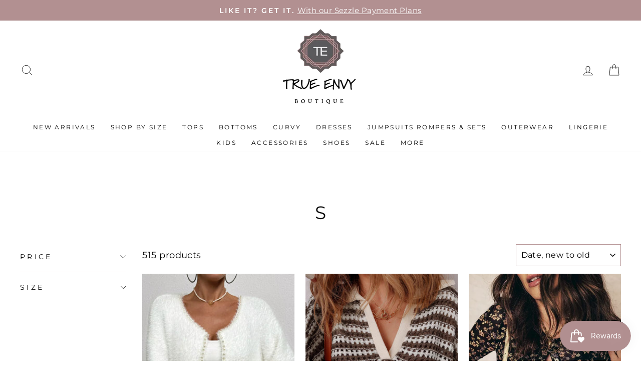

--- FILE ---
content_type: text/html; charset=utf-8
request_url: https://www.trueenvyboutique.com/collections/s
body_size: 45765
content:
<!doctype html>
<html class="no-js" lang="en" dir="ltr">
<head>
  <meta charset="utf-8">
  <meta http-equiv="X-UA-Compatible" content="IE=edge,chrome=1">
  <meta name="viewport" content="width=device-width,initial-scale=1">
  <meta name="theme-color" content="#b29091">
  <link rel="canonical" href="https://www.trueenvyboutique.com/collections/s">
  <link rel="preconnect" href="https://cdn.shopify.com">
  <link rel="preconnect" href="https://fonts.shopifycdn.com">
  <link rel="dns-prefetch" href="https://productreviews.shopifycdn.com">
  <link rel="dns-prefetch" href="https://ajax.googleapis.com">
  <link rel="dns-prefetch" href="https://maps.googleapis.com">
  <link rel="dns-prefetch" href="https://maps.gstatic.com"><link rel="shortcut icon" href="//www.trueenvyboutique.com/cdn/shop/files/3_Favicon_Full_Color_32x32.png?v=1657682264" type="image/png" /><title>S
&ndash; True Envy Boutique
</title>
<meta property="og:site_name" content="True Envy Boutique">
  <meta property="og:url" content="https://www.trueenvyboutique.com/collections/s">
  <meta property="og:title" content="S">
  <meta property="og:type" content="website">
  <meta property="og:description" content="Make every day beautiful with the latest in fashion at affordable prices!
Visit us & shop online with us for an amazing experience! "><meta property="og:image" content="http://www.trueenvyboutique.com/cdn/shop/files/Social_Sharing_Logo-100.jpg?v=1657723027">
    <meta property="og:image:secure_url" content="https://www.trueenvyboutique.com/cdn/shop/files/Social_Sharing_Logo-100.jpg?v=1657723027">
    <meta property="og:image:width" content="1200">
    <meta property="og:image:height" content="628"><meta name="twitter:site" content="@">
  <meta name="twitter:card" content="summary_large_image">
  <meta name="twitter:title" content="S">
  <meta name="twitter:description" content="Make every day beautiful with the latest in fashion at affordable prices!
Visit us & shop online with us for an amazing experience! ">
<style data-shopify>@font-face {
  font-family: Montserrat;
  font-weight: 400;
  font-style: normal;
  font-display: swap;
  src: url("//www.trueenvyboutique.com/cdn/fonts/montserrat/montserrat_n4.81949fa0ac9fd2021e16436151e8eaa539321637.woff2") format("woff2"),
       url("//www.trueenvyboutique.com/cdn/fonts/montserrat/montserrat_n4.a6c632ca7b62da89c3594789ba828388aac693fe.woff") format("woff");
}

  @font-face {
  font-family: Montserrat;
  font-weight: 400;
  font-style: normal;
  font-display: swap;
  src: url("//www.trueenvyboutique.com/cdn/fonts/montserrat/montserrat_n4.81949fa0ac9fd2021e16436151e8eaa539321637.woff2") format("woff2"),
       url("//www.trueenvyboutique.com/cdn/fonts/montserrat/montserrat_n4.a6c632ca7b62da89c3594789ba828388aac693fe.woff") format("woff");
}


  @font-face {
  font-family: Montserrat;
  font-weight: 600;
  font-style: normal;
  font-display: swap;
  src: url("//www.trueenvyboutique.com/cdn/fonts/montserrat/montserrat_n6.1326b3e84230700ef15b3a29fb520639977513e0.woff2") format("woff2"),
       url("//www.trueenvyboutique.com/cdn/fonts/montserrat/montserrat_n6.652f051080eb14192330daceed8cd53dfdc5ead9.woff") format("woff");
}

  @font-face {
  font-family: Montserrat;
  font-weight: 400;
  font-style: italic;
  font-display: swap;
  src: url("//www.trueenvyboutique.com/cdn/fonts/montserrat/montserrat_i4.5a4ea298b4789e064f62a29aafc18d41f09ae59b.woff2") format("woff2"),
       url("//www.trueenvyboutique.com/cdn/fonts/montserrat/montserrat_i4.072b5869c5e0ed5b9d2021e4c2af132e16681ad2.woff") format("woff");
}

  @font-face {
  font-family: Montserrat;
  font-weight: 600;
  font-style: italic;
  font-display: swap;
  src: url("//www.trueenvyboutique.com/cdn/fonts/montserrat/montserrat_i6.e90155dd2f004112a61c0322d66d1f59dadfa84b.woff2") format("woff2"),
       url("//www.trueenvyboutique.com/cdn/fonts/montserrat/montserrat_i6.41470518d8e9d7f1bcdd29a447c2397e5393943f.woff") format("woff");
}

</style><link href="//www.trueenvyboutique.com/cdn/shop/t/8/assets/theme.css?v=147499800865566254201703139864" rel="stylesheet" type="text/css" media="all" />
  <link href="//www.trueenvyboutique.com/cdn/shop/t/8/assets/hm.css?v=131874119361813136181657622574" rel="stylesheet" type="text/css" media="all" />
<style data-shopify>:root {
    --typeHeaderPrimary: Montserrat;
    --typeHeaderFallback: sans-serif;
    --typeHeaderSize: 36px;
    --typeHeaderWeight: 400;
    --typeHeaderLineHeight: 1;
    --typeHeaderSpacing: 0.0em;

    --typeBasePrimary:Montserrat;
    --typeBaseFallback:sans-serif;
    --typeBaseSize: 18px;
    --typeBaseWeight: 400;
    --typeBaseSpacing: 0.025em;
    --typeBaseLineHeight: 1.4;

    --typeCollectionTitle: 20px;

    --iconWeight: 2px;
    --iconLinecaps: miter;

    
      --buttonRadius: 0px;
    

    --colorGridOverlayOpacity: 0.1;
  }

  .placeholder-content {
    background-image: linear-gradient(100deg, #ffffff 40%, #f7f7f7 63%, #ffffff 79%);
  }</style><!--  HM sitewide background  -->
  


  
<style data-shopify>

</style>
  <script>
    document.documentElement.className = document.documentElement.className.replace('no-js', 'js');

    window.theme = window.theme || {};
    theme.routes = {
      home: "/",
      cart: "/cart.js",
      cartPage: "/cart",
      cartAdd: "/cart/add.js",
      cartChange: "/cart/change.js",
      search: "/search"
    };
    theme.strings = {
      soldOut: "Sold Out",
      unavailable: "Unavailable",
      inStockLabel: "In stock, ready to ship",
      stockLabel: "Low stock - [count] items left",
      willNotShipUntil: "Ready to ship [date]",
      willBeInStockAfter: "Back in stock [date]",
      waitingForStock: "Inventory on the way",
      savePrice: "Save [saved_amount]",
      cartEmpty: "Your cart is currently empty.",
      cartTermsConfirmation: "You must agree with the terms and conditions of sales to check out",
      searchCollections: "Collections:",
      searchPages: "Pages:",
      searchArticles: "Articles:"
    };
    theme.settings = {
      dynamicVariantsEnable: true,
      cartType: "drawer",
      isCustomerTemplate: false,
      moneyFormat: "${{amount}}",
      saveType: "dollar",
      productImageSize: "natural",
      productImageCover: true,
      predictiveSearch: true,
      predictiveSearchType: "product",
      quickView: true,
      themeName: 'Impulse',
      themeVersion: "5.5.0"
    };
  </script>

  <script>window.performance && window.performance.mark && window.performance.mark('shopify.content_for_header.start');</script><meta name="google-site-verification" content="aAJCiH-oi9Xdf5etYYWND2xeVM2Tz0B4pFA8o_L_f4A">
<meta name="facebook-domain-verification" content="ejizygl1ws0swz7eu9heb6au0nh807">
<meta id="shopify-digital-wallet" name="shopify-digital-wallet" content="/6613598308/digital_wallets/dialog">
<meta name="shopify-checkout-api-token" content="c0de6ffcad77bb02c396d3241e4c256e">
<meta id="in-context-paypal-metadata" data-shop-id="6613598308" data-venmo-supported="false" data-environment="production" data-locale="en_US" data-paypal-v4="true" data-currency="USD">
<link rel="alternate" type="application/atom+xml" title="Feed" href="/collections/s.atom" />
<link rel="next" href="/collections/s?page=2">
<link rel="alternate" type="application/json+oembed" href="https://www.trueenvyboutique.com/collections/s.oembed">
<script async="async" src="/checkouts/internal/preloads.js?locale=en-US"></script>
<link rel="preconnect" href="https://shop.app" crossorigin="anonymous">
<script async="async" src="https://shop.app/checkouts/internal/preloads.js?locale=en-US&shop_id=6613598308" crossorigin="anonymous"></script>
<script id="apple-pay-shop-capabilities" type="application/json">{"shopId":6613598308,"countryCode":"US","currencyCode":"USD","merchantCapabilities":["supports3DS"],"merchantId":"gid:\/\/shopify\/Shop\/6613598308","merchantName":"True Envy Boutique","requiredBillingContactFields":["postalAddress","email","phone"],"requiredShippingContactFields":["postalAddress","email","phone"],"shippingType":"shipping","supportedNetworks":["visa","masterCard","amex","discover","elo","jcb"],"total":{"type":"pending","label":"True Envy Boutique","amount":"1.00"},"shopifyPaymentsEnabled":true,"supportsSubscriptions":true}</script>
<script id="shopify-features" type="application/json">{"accessToken":"c0de6ffcad77bb02c396d3241e4c256e","betas":["rich-media-storefront-analytics"],"domain":"www.trueenvyboutique.com","predictiveSearch":true,"shopId":6613598308,"locale":"en"}</script>
<script>var Shopify = Shopify || {};
Shopify.shop = "true-envy-boutique.myshopify.com";
Shopify.locale = "en";
Shopify.currency = {"active":"USD","rate":"1.0"};
Shopify.country = "US";
Shopify.theme = {"name":"HOT MESS CONSULTING \u003e\u003e 4453 \u003e\u003e JUL22","id":130232352919,"schema_name":"Impulse","schema_version":"5.5.0","theme_store_id":null,"role":"main"};
Shopify.theme.handle = "null";
Shopify.theme.style = {"id":null,"handle":null};
Shopify.cdnHost = "www.trueenvyboutique.com/cdn";
Shopify.routes = Shopify.routes || {};
Shopify.routes.root = "/";</script>
<script type="module">!function(o){(o.Shopify=o.Shopify||{}).modules=!0}(window);</script>
<script>!function(o){function n(){var o=[];function n(){o.push(Array.prototype.slice.apply(arguments))}return n.q=o,n}var t=o.Shopify=o.Shopify||{};t.loadFeatures=n(),t.autoloadFeatures=n()}(window);</script>
<script>
  window.ShopifyPay = window.ShopifyPay || {};
  window.ShopifyPay.apiHost = "shop.app\/pay";
  window.ShopifyPay.redirectState = null;
</script>
<script id="shop-js-analytics" type="application/json">{"pageType":"collection"}</script>
<script defer="defer" async type="module" src="//www.trueenvyboutique.com/cdn/shopifycloud/shop-js/modules/v2/client.init-shop-cart-sync_DtuiiIyl.en.esm.js"></script>
<script defer="defer" async type="module" src="//www.trueenvyboutique.com/cdn/shopifycloud/shop-js/modules/v2/chunk.common_CUHEfi5Q.esm.js"></script>
<script type="module">
  await import("//www.trueenvyboutique.com/cdn/shopifycloud/shop-js/modules/v2/client.init-shop-cart-sync_DtuiiIyl.en.esm.js");
await import("//www.trueenvyboutique.com/cdn/shopifycloud/shop-js/modules/v2/chunk.common_CUHEfi5Q.esm.js");

  window.Shopify.SignInWithShop?.initShopCartSync?.({"fedCMEnabled":true,"windoidEnabled":true});

</script>
<script>
  window.Shopify = window.Shopify || {};
  if (!window.Shopify.featureAssets) window.Shopify.featureAssets = {};
  window.Shopify.featureAssets['shop-js'] = {"shop-cart-sync":["modules/v2/client.shop-cart-sync_DFoTY42P.en.esm.js","modules/v2/chunk.common_CUHEfi5Q.esm.js"],"init-fed-cm":["modules/v2/client.init-fed-cm_D2UNy1i2.en.esm.js","modules/v2/chunk.common_CUHEfi5Q.esm.js"],"init-shop-email-lookup-coordinator":["modules/v2/client.init-shop-email-lookup-coordinator_BQEe2rDt.en.esm.js","modules/v2/chunk.common_CUHEfi5Q.esm.js"],"shop-cash-offers":["modules/v2/client.shop-cash-offers_3CTtReFF.en.esm.js","modules/v2/chunk.common_CUHEfi5Q.esm.js","modules/v2/chunk.modal_BewljZkx.esm.js"],"shop-button":["modules/v2/client.shop-button_C6oxCjDL.en.esm.js","modules/v2/chunk.common_CUHEfi5Q.esm.js"],"init-windoid":["modules/v2/client.init-windoid_5pix8xhK.en.esm.js","modules/v2/chunk.common_CUHEfi5Q.esm.js"],"avatar":["modules/v2/client.avatar_BTnouDA3.en.esm.js"],"init-shop-cart-sync":["modules/v2/client.init-shop-cart-sync_DtuiiIyl.en.esm.js","modules/v2/chunk.common_CUHEfi5Q.esm.js"],"shop-toast-manager":["modules/v2/client.shop-toast-manager_BYv_8cH1.en.esm.js","modules/v2/chunk.common_CUHEfi5Q.esm.js"],"pay-button":["modules/v2/client.pay-button_FnF9EIkY.en.esm.js","modules/v2/chunk.common_CUHEfi5Q.esm.js"],"shop-login-button":["modules/v2/client.shop-login-button_CH1KUpOf.en.esm.js","modules/v2/chunk.common_CUHEfi5Q.esm.js","modules/v2/chunk.modal_BewljZkx.esm.js"],"init-customer-accounts-sign-up":["modules/v2/client.init-customer-accounts-sign-up_aj7QGgYS.en.esm.js","modules/v2/client.shop-login-button_CH1KUpOf.en.esm.js","modules/v2/chunk.common_CUHEfi5Q.esm.js","modules/v2/chunk.modal_BewljZkx.esm.js"],"init-shop-for-new-customer-accounts":["modules/v2/client.init-shop-for-new-customer-accounts_NbnYRf_7.en.esm.js","modules/v2/client.shop-login-button_CH1KUpOf.en.esm.js","modules/v2/chunk.common_CUHEfi5Q.esm.js","modules/v2/chunk.modal_BewljZkx.esm.js"],"init-customer-accounts":["modules/v2/client.init-customer-accounts_ppedhqCH.en.esm.js","modules/v2/client.shop-login-button_CH1KUpOf.en.esm.js","modules/v2/chunk.common_CUHEfi5Q.esm.js","modules/v2/chunk.modal_BewljZkx.esm.js"],"shop-follow-button":["modules/v2/client.shop-follow-button_CMIBBa6u.en.esm.js","modules/v2/chunk.common_CUHEfi5Q.esm.js","modules/v2/chunk.modal_BewljZkx.esm.js"],"lead-capture":["modules/v2/client.lead-capture_But0hIyf.en.esm.js","modules/v2/chunk.common_CUHEfi5Q.esm.js","modules/v2/chunk.modal_BewljZkx.esm.js"],"checkout-modal":["modules/v2/client.checkout-modal_BBxc70dQ.en.esm.js","modules/v2/chunk.common_CUHEfi5Q.esm.js","modules/v2/chunk.modal_BewljZkx.esm.js"],"shop-login":["modules/v2/client.shop-login_hM3Q17Kl.en.esm.js","modules/v2/chunk.common_CUHEfi5Q.esm.js","modules/v2/chunk.modal_BewljZkx.esm.js"],"payment-terms":["modules/v2/client.payment-terms_CAtGlQYS.en.esm.js","modules/v2/chunk.common_CUHEfi5Q.esm.js","modules/v2/chunk.modal_BewljZkx.esm.js"]};
</script>
<script>(function() {
  var isLoaded = false;
  function asyncLoad() {
    if (isLoaded) return;
    isLoaded = true;
    var urls = ["https:\/\/cdn.nfcube.com\/581021807508ecec1b82ba757d38004d.js?shop=true-envy-boutique.myshopify.com","https:\/\/js.smile.io\/v1\/smile-shopify.js?shop=true-envy-boutique.myshopify.com","https:\/\/cdn.hextom.com\/js\/freeshippingbar.js?shop=true-envy-boutique.myshopify.com"];
    for (var i = 0; i < urls.length; i++) {
      var s = document.createElement('script');
      s.type = 'text/javascript';
      s.async = true;
      s.src = urls[i];
      var x = document.getElementsByTagName('script')[0];
      x.parentNode.insertBefore(s, x);
    }
  };
  if(window.attachEvent) {
    window.attachEvent('onload', asyncLoad);
  } else {
    window.addEventListener('load', asyncLoad, false);
  }
})();</script>
<script id="__st">var __st={"a":6613598308,"offset":-18000,"reqid":"8afa6f89-791b-477d-8a5f-ce8ff1571493-1767184589","pageurl":"www.trueenvyboutique.com\/collections\/s","u":"1a17b89094c7","p":"collection","rtyp":"collection","rid":286525161623};</script>
<script>window.ShopifyPaypalV4VisibilityTracking = true;</script>
<script id="captcha-bootstrap">!function(){'use strict';const t='contact',e='account',n='new_comment',o=[[t,t],['blogs',n],['comments',n],[t,'customer']],c=[[e,'customer_login'],[e,'guest_login'],[e,'recover_customer_password'],[e,'create_customer']],r=t=>t.map((([t,e])=>`form[action*='/${t}']:not([data-nocaptcha='true']) input[name='form_type'][value='${e}']`)).join(','),a=t=>()=>t?[...document.querySelectorAll(t)].map((t=>t.form)):[];function s(){const t=[...o],e=r(t);return a(e)}const i='password',u='form_key',d=['recaptcha-v3-token','g-recaptcha-response','h-captcha-response',i],f=()=>{try{return window.sessionStorage}catch{return}},m='__shopify_v',_=t=>t.elements[u];function p(t,e,n=!1){try{const o=window.sessionStorage,c=JSON.parse(o.getItem(e)),{data:r}=function(t){const{data:e,action:n}=t;return t[m]||n?{data:e,action:n}:{data:t,action:n}}(c);for(const[e,n]of Object.entries(r))t.elements[e]&&(t.elements[e].value=n);n&&o.removeItem(e)}catch(o){console.error('form repopulation failed',{error:o})}}const l='form_type',E='cptcha';function T(t){t.dataset[E]=!0}const w=window,h=w.document,L='Shopify',v='ce_forms',y='captcha';let A=!1;((t,e)=>{const n=(g='f06e6c50-85a8-45c8-87d0-21a2b65856fe',I='https://cdn.shopify.com/shopifycloud/storefront-forms-hcaptcha/ce_storefront_forms_captcha_hcaptcha.v1.5.2.iife.js',D={infoText:'Protected by hCaptcha',privacyText:'Privacy',termsText:'Terms'},(t,e,n)=>{const o=w[L][v],c=o.bindForm;if(c)return c(t,g,e,D).then(n);var r;o.q.push([[t,g,e,D],n]),r=I,A||(h.body.append(Object.assign(h.createElement('script'),{id:'captcha-provider',async:!0,src:r})),A=!0)});var g,I,D;w[L]=w[L]||{},w[L][v]=w[L][v]||{},w[L][v].q=[],w[L][y]=w[L][y]||{},w[L][y].protect=function(t,e){n(t,void 0,e),T(t)},Object.freeze(w[L][y]),function(t,e,n,w,h,L){const[v,y,A,g]=function(t,e,n){const i=e?o:[],u=t?c:[],d=[...i,...u],f=r(d),m=r(i),_=r(d.filter((([t,e])=>n.includes(e))));return[a(f),a(m),a(_),s()]}(w,h,L),I=t=>{const e=t.target;return e instanceof HTMLFormElement?e:e&&e.form},D=t=>v().includes(t);t.addEventListener('submit',(t=>{const e=I(t);if(!e)return;const n=D(e)&&!e.dataset.hcaptchaBound&&!e.dataset.recaptchaBound,o=_(e),c=g().includes(e)&&(!o||!o.value);(n||c)&&t.preventDefault(),c&&!n&&(function(t){try{if(!f())return;!function(t){const e=f();if(!e)return;const n=_(t);if(!n)return;const o=n.value;o&&e.removeItem(o)}(t);const e=Array.from(Array(32),(()=>Math.random().toString(36)[2])).join('');!function(t,e){_(t)||t.append(Object.assign(document.createElement('input'),{type:'hidden',name:u})),t.elements[u].value=e}(t,e),function(t,e){const n=f();if(!n)return;const o=[...t.querySelectorAll(`input[type='${i}']`)].map((({name:t})=>t)),c=[...d,...o],r={};for(const[a,s]of new FormData(t).entries())c.includes(a)||(r[a]=s);n.setItem(e,JSON.stringify({[m]:1,action:t.action,data:r}))}(t,e)}catch(e){console.error('failed to persist form',e)}}(e),e.submit())}));const S=(t,e)=>{t&&!t.dataset[E]&&(n(t,e.some((e=>e===t))),T(t))};for(const o of['focusin','change'])t.addEventListener(o,(t=>{const e=I(t);D(e)&&S(e,y())}));const B=e.get('form_key'),M=e.get(l),P=B&&M;t.addEventListener('DOMContentLoaded',(()=>{const t=y();if(P)for(const e of t)e.elements[l].value===M&&p(e,B);[...new Set([...A(),...v().filter((t=>'true'===t.dataset.shopifyCaptcha))])].forEach((e=>S(e,t)))}))}(h,new URLSearchParams(w.location.search),n,t,e,['guest_login'])})(!0,!0)}();</script>
<script integrity="sha256-4kQ18oKyAcykRKYeNunJcIwy7WH5gtpwJnB7kiuLZ1E=" data-source-attribution="shopify.loadfeatures" defer="defer" src="//www.trueenvyboutique.com/cdn/shopifycloud/storefront/assets/storefront/load_feature-a0a9edcb.js" crossorigin="anonymous"></script>
<script crossorigin="anonymous" defer="defer" src="//www.trueenvyboutique.com/cdn/shopifycloud/storefront/assets/shopify_pay/storefront-65b4c6d7.js?v=20250812"></script>
<script data-source-attribution="shopify.dynamic_checkout.dynamic.init">var Shopify=Shopify||{};Shopify.PaymentButton=Shopify.PaymentButton||{isStorefrontPortableWallets:!0,init:function(){window.Shopify.PaymentButton.init=function(){};var t=document.createElement("script");t.src="https://www.trueenvyboutique.com/cdn/shopifycloud/portable-wallets/latest/portable-wallets.en.js",t.type="module",document.head.appendChild(t)}};
</script>
<script data-source-attribution="shopify.dynamic_checkout.buyer_consent">
  function portableWalletsHideBuyerConsent(e){var t=document.getElementById("shopify-buyer-consent"),n=document.getElementById("shopify-subscription-policy-button");t&&n&&(t.classList.add("hidden"),t.setAttribute("aria-hidden","true"),n.removeEventListener("click",e))}function portableWalletsShowBuyerConsent(e){var t=document.getElementById("shopify-buyer-consent"),n=document.getElementById("shopify-subscription-policy-button");t&&n&&(t.classList.remove("hidden"),t.removeAttribute("aria-hidden"),n.addEventListener("click",e))}window.Shopify?.PaymentButton&&(window.Shopify.PaymentButton.hideBuyerConsent=portableWalletsHideBuyerConsent,window.Shopify.PaymentButton.showBuyerConsent=portableWalletsShowBuyerConsent);
</script>
<script data-source-attribution="shopify.dynamic_checkout.cart.bootstrap">document.addEventListener("DOMContentLoaded",(function(){function t(){return document.querySelector("shopify-accelerated-checkout-cart, shopify-accelerated-checkout")}if(t())Shopify.PaymentButton.init();else{new MutationObserver((function(e,n){t()&&(Shopify.PaymentButton.init(),n.disconnect())})).observe(document.body,{childList:!0,subtree:!0})}}));
</script>
<script integrity="sha256-kw+XeCirAkB0etDhlob6UanvSTD6Il5yzFRfKPWwDZA=" data-source-attribution="shopify.remote_product_tracking" data-shopify-remote-tracking="{&quot;publisher_shop_id&quot;:6613598308,&quot;theme_id&quot;:130232352919,&quot;theme_published&quot;:true,&quot;theme_store_id&quot;:0,&quot;placement&quot;:&quot;collection&quot;,&quot;event_data&quot;:{&quot;collection_id&quot;:286525161623,&quot;collection_handle&quot;:&quot;s&quot;,&quot;total_products&quot;:30,&quot;page_type&quot;:&quot;collection&quot;}}" defer="defer" src="//www.trueenvyboutique.com/cdn/shopifycloud/storefront/assets/storefront/remote_product_tracking-c98cbd26.js" crossorigin="anonymous"></script>
<link id="shopify-accelerated-checkout-styles" rel="stylesheet" media="screen" href="https://www.trueenvyboutique.com/cdn/shopifycloud/portable-wallets/latest/accelerated-checkout-backwards-compat.css" crossorigin="anonymous">
<style id="shopify-accelerated-checkout-cart">
        #shopify-buyer-consent {
  margin-top: 1em;
  display: inline-block;
  width: 100%;
}

#shopify-buyer-consent.hidden {
  display: none;
}

#shopify-subscription-policy-button {
  background: none;
  border: none;
  padding: 0;
  text-decoration: underline;
  font-size: inherit;
  cursor: pointer;
}

#shopify-subscription-policy-button::before {
  box-shadow: none;
}

      </style>

<script>window.performance && window.performance.mark && window.performance.mark('shopify.content_for_header.end');</script>

  <script src="//www.trueenvyboutique.com/cdn/shop/t/8/assets/vendor-scripts-v11.js" defer="defer"></script><script src="//www.trueenvyboutique.com/cdn/shop/t/8/assets/theme.js?v=39992498489339108981656465826" defer="defer"></script><script> (function(){ var s = document.createElement('script'); var h = document.querySelector('head') || document.body; s.src = 'https://acsbapp.com/apps/app/dist/js/app.js'; s.async = true; s.onload = function(){ acsbJS.init({ statementLink : '', footerHtml : '', hideMobile : false, hideTrigger : false, disableBgProcess : false, language : 'en', position : 'left', leadColor : '#000000', triggerColor : '#000000', triggerRadius : '50%', triggerPositionX : 'right', triggerPositionY : 'bottom', triggerIcon : 'people', triggerSize : 'medium', triggerOffsetX : 20, triggerOffsetY : 20, mobile : { triggerSize : 'small', triggerPositionX : 'left', triggerPositionY : 'center', triggerOffsetX : 10, triggerOffsetY : 0, triggerRadius : '50%' } }); }; h.appendChild(s); })(); </script>  
<script src="https://cdn.shopify.com/extensions/7bc9bb47-adfa-4267-963e-cadee5096caf/inbox-1252/assets/inbox-chat-loader.js" type="text/javascript" defer="defer"></script>
<script src="https://cdn.shopify.com/extensions/019b3736-47b2-77be-a0b4-f5e4755f1334/smile-io-262/assets/smile-loader.js" type="text/javascript" defer="defer"></script>
<link href="https://monorail-edge.shopifysvc.com" rel="dns-prefetch">
<script>(function(){if ("sendBeacon" in navigator && "performance" in window) {try {var session_token_from_headers = performance.getEntriesByType('navigation')[0].serverTiming.find(x => x.name == '_s').description;} catch {var session_token_from_headers = undefined;}var session_cookie_matches = document.cookie.match(/_shopify_s=([^;]*)/);var session_token_from_cookie = session_cookie_matches && session_cookie_matches.length === 2 ? session_cookie_matches[1] : "";var session_token = session_token_from_headers || session_token_from_cookie || "";function handle_abandonment_event(e) {var entries = performance.getEntries().filter(function(entry) {return /monorail-edge.shopifysvc.com/.test(entry.name);});if (!window.abandonment_tracked && entries.length === 0) {window.abandonment_tracked = true;var currentMs = Date.now();var navigation_start = performance.timing.navigationStart;var payload = {shop_id: 6613598308,url: window.location.href,navigation_start,duration: currentMs - navigation_start,session_token,page_type: "collection"};window.navigator.sendBeacon("https://monorail-edge.shopifysvc.com/v1/produce", JSON.stringify({schema_id: "online_store_buyer_site_abandonment/1.1",payload: payload,metadata: {event_created_at_ms: currentMs,event_sent_at_ms: currentMs}}));}}window.addEventListener('pagehide', handle_abandonment_event);}}());</script>
<script id="web-pixels-manager-setup">(function e(e,d,r,n,o){if(void 0===o&&(o={}),!Boolean(null===(a=null===(i=window.Shopify)||void 0===i?void 0:i.analytics)||void 0===a?void 0:a.replayQueue)){var i,a;window.Shopify=window.Shopify||{};var t=window.Shopify;t.analytics=t.analytics||{};var s=t.analytics;s.replayQueue=[],s.publish=function(e,d,r){return s.replayQueue.push([e,d,r]),!0};try{self.performance.mark("wpm:start")}catch(e){}var l=function(){var e={modern:/Edge?\/(1{2}[4-9]|1[2-9]\d|[2-9]\d{2}|\d{4,})\.\d+(\.\d+|)|Firefox\/(1{2}[4-9]|1[2-9]\d|[2-9]\d{2}|\d{4,})\.\d+(\.\d+|)|Chrom(ium|e)\/(9{2}|\d{3,})\.\d+(\.\d+|)|(Maci|X1{2}).+ Version\/(15\.\d+|(1[6-9]|[2-9]\d|\d{3,})\.\d+)([,.]\d+|)( \(\w+\)|)( Mobile\/\w+|) Safari\/|Chrome.+OPR\/(9{2}|\d{3,})\.\d+\.\d+|(CPU[ +]OS|iPhone[ +]OS|CPU[ +]iPhone|CPU IPhone OS|CPU iPad OS)[ +]+(15[._]\d+|(1[6-9]|[2-9]\d|\d{3,})[._]\d+)([._]\d+|)|Android:?[ /-](13[3-9]|1[4-9]\d|[2-9]\d{2}|\d{4,})(\.\d+|)(\.\d+|)|Android.+Firefox\/(13[5-9]|1[4-9]\d|[2-9]\d{2}|\d{4,})\.\d+(\.\d+|)|Android.+Chrom(ium|e)\/(13[3-9]|1[4-9]\d|[2-9]\d{2}|\d{4,})\.\d+(\.\d+|)|SamsungBrowser\/([2-9]\d|\d{3,})\.\d+/,legacy:/Edge?\/(1[6-9]|[2-9]\d|\d{3,})\.\d+(\.\d+|)|Firefox\/(5[4-9]|[6-9]\d|\d{3,})\.\d+(\.\d+|)|Chrom(ium|e)\/(5[1-9]|[6-9]\d|\d{3,})\.\d+(\.\d+|)([\d.]+$|.*Safari\/(?![\d.]+ Edge\/[\d.]+$))|(Maci|X1{2}).+ Version\/(10\.\d+|(1[1-9]|[2-9]\d|\d{3,})\.\d+)([,.]\d+|)( \(\w+\)|)( Mobile\/\w+|) Safari\/|Chrome.+OPR\/(3[89]|[4-9]\d|\d{3,})\.\d+\.\d+|(CPU[ +]OS|iPhone[ +]OS|CPU[ +]iPhone|CPU IPhone OS|CPU iPad OS)[ +]+(10[._]\d+|(1[1-9]|[2-9]\d|\d{3,})[._]\d+)([._]\d+|)|Android:?[ /-](13[3-9]|1[4-9]\d|[2-9]\d{2}|\d{4,})(\.\d+|)(\.\d+|)|Mobile Safari.+OPR\/([89]\d|\d{3,})\.\d+\.\d+|Android.+Firefox\/(13[5-9]|1[4-9]\d|[2-9]\d{2}|\d{4,})\.\d+(\.\d+|)|Android.+Chrom(ium|e)\/(13[3-9]|1[4-9]\d|[2-9]\d{2}|\d{4,})\.\d+(\.\d+|)|Android.+(UC? ?Browser|UCWEB|U3)[ /]?(15\.([5-9]|\d{2,})|(1[6-9]|[2-9]\d|\d{3,})\.\d+)\.\d+|SamsungBrowser\/(5\.\d+|([6-9]|\d{2,})\.\d+)|Android.+MQ{2}Browser\/(14(\.(9|\d{2,})|)|(1[5-9]|[2-9]\d|\d{3,})(\.\d+|))(\.\d+|)|K[Aa][Ii]OS\/(3\.\d+|([4-9]|\d{2,})\.\d+)(\.\d+|)/},d=e.modern,r=e.legacy,n=navigator.userAgent;return n.match(d)?"modern":n.match(r)?"legacy":"unknown"}(),u="modern"===l?"modern":"legacy",c=(null!=n?n:{modern:"",legacy:""})[u],f=function(e){return[e.baseUrl,"/wpm","/b",e.hashVersion,"modern"===e.buildTarget?"m":"l",".js"].join("")}({baseUrl:d,hashVersion:r,buildTarget:u}),m=function(e){var d=e.version,r=e.bundleTarget,n=e.surface,o=e.pageUrl,i=e.monorailEndpoint;return{emit:function(e){var a=e.status,t=e.errorMsg,s=(new Date).getTime(),l=JSON.stringify({metadata:{event_sent_at_ms:s},events:[{schema_id:"web_pixels_manager_load/3.1",payload:{version:d,bundle_target:r,page_url:o,status:a,surface:n,error_msg:t},metadata:{event_created_at_ms:s}}]});if(!i)return console&&console.warn&&console.warn("[Web Pixels Manager] No Monorail endpoint provided, skipping logging."),!1;try{return self.navigator.sendBeacon.bind(self.navigator)(i,l)}catch(e){}var u=new XMLHttpRequest;try{return u.open("POST",i,!0),u.setRequestHeader("Content-Type","text/plain"),u.send(l),!0}catch(e){return console&&console.warn&&console.warn("[Web Pixels Manager] Got an unhandled error while logging to Monorail."),!1}}}}({version:r,bundleTarget:l,surface:e.surface,pageUrl:self.location.href,monorailEndpoint:e.monorailEndpoint});try{o.browserTarget=l,function(e){var d=e.src,r=e.async,n=void 0===r||r,o=e.onload,i=e.onerror,a=e.sri,t=e.scriptDataAttributes,s=void 0===t?{}:t,l=document.createElement("script"),u=document.querySelector("head"),c=document.querySelector("body");if(l.async=n,l.src=d,a&&(l.integrity=a,l.crossOrigin="anonymous"),s)for(var f in s)if(Object.prototype.hasOwnProperty.call(s,f))try{l.dataset[f]=s[f]}catch(e){}if(o&&l.addEventListener("load",o),i&&l.addEventListener("error",i),u)u.appendChild(l);else{if(!c)throw new Error("Did not find a head or body element to append the script");c.appendChild(l)}}({src:f,async:!0,onload:function(){if(!function(){var e,d;return Boolean(null===(d=null===(e=window.Shopify)||void 0===e?void 0:e.analytics)||void 0===d?void 0:d.initialized)}()){var d=window.webPixelsManager.init(e)||void 0;if(d){var r=window.Shopify.analytics;r.replayQueue.forEach((function(e){var r=e[0],n=e[1],o=e[2];d.publishCustomEvent(r,n,o)})),r.replayQueue=[],r.publish=d.publishCustomEvent,r.visitor=d.visitor,r.initialized=!0}}},onerror:function(){return m.emit({status:"failed",errorMsg:"".concat(f," has failed to load")})},sri:function(e){var d=/^sha384-[A-Za-z0-9+/=]+$/;return"string"==typeof e&&d.test(e)}(c)?c:"",scriptDataAttributes:o}),m.emit({status:"loading"})}catch(e){m.emit({status:"failed",errorMsg:(null==e?void 0:e.message)||"Unknown error"})}}})({shopId: 6613598308,storefrontBaseUrl: "https://www.trueenvyboutique.com",extensionsBaseUrl: "https://extensions.shopifycdn.com/cdn/shopifycloud/web-pixels-manager",monorailEndpoint: "https://monorail-edge.shopifysvc.com/unstable/produce_batch",surface: "storefront-renderer",enabledBetaFlags: ["2dca8a86","a0d5f9d2"],webPixelsConfigList: [{"id":"676921495","configuration":"{\"config\":\"{\\\"pixel_id\\\":\\\"GT-NBXPNJ2\\\",\\\"target_country\\\":\\\"US\\\",\\\"gtag_events\\\":[{\\\"type\\\":\\\"purchase\\\",\\\"action_label\\\":\\\"MC-MRXKDJXQ8J\\\"},{\\\"type\\\":\\\"page_view\\\",\\\"action_label\\\":\\\"MC-MRXKDJXQ8J\\\"},{\\\"type\\\":\\\"view_item\\\",\\\"action_label\\\":\\\"MC-MRXKDJXQ8J\\\"}],\\\"enable_monitoring_mode\\\":false}\"}","eventPayloadVersion":"v1","runtimeContext":"OPEN","scriptVersion":"b2a88bafab3e21179ed38636efcd8a93","type":"APP","apiClientId":1780363,"privacyPurposes":[],"dataSharingAdjustments":{"protectedCustomerApprovalScopes":["read_customer_address","read_customer_email","read_customer_name","read_customer_personal_data","read_customer_phone"]}},{"id":"shopify-app-pixel","configuration":"{}","eventPayloadVersion":"v1","runtimeContext":"STRICT","scriptVersion":"0450","apiClientId":"shopify-pixel","type":"APP","privacyPurposes":["ANALYTICS","MARKETING"]},{"id":"shopify-custom-pixel","eventPayloadVersion":"v1","runtimeContext":"LAX","scriptVersion":"0450","apiClientId":"shopify-pixel","type":"CUSTOM","privacyPurposes":["ANALYTICS","MARKETING"]}],isMerchantRequest: false,initData: {"shop":{"name":"True Envy Boutique","paymentSettings":{"currencyCode":"USD"},"myshopifyDomain":"true-envy-boutique.myshopify.com","countryCode":"US","storefrontUrl":"https:\/\/www.trueenvyboutique.com"},"customer":null,"cart":null,"checkout":null,"productVariants":[],"purchasingCompany":null},},"https://www.trueenvyboutique.com/cdn","da62cc92w68dfea28pcf9825a4m392e00d0",{"modern":"","legacy":""},{"shopId":"6613598308","storefrontBaseUrl":"https:\/\/www.trueenvyboutique.com","extensionBaseUrl":"https:\/\/extensions.shopifycdn.com\/cdn\/shopifycloud\/web-pixels-manager","surface":"storefront-renderer","enabledBetaFlags":"[\"2dca8a86\", \"a0d5f9d2\"]","isMerchantRequest":"false","hashVersion":"da62cc92w68dfea28pcf9825a4m392e00d0","publish":"custom","events":"[[\"page_viewed\",{}],[\"collection_viewed\",{\"collection\":{\"id\":\"286525161623\",\"title\":\"S\",\"productVariants\":[{\"price\":{\"amount\":39.0,\"currencyCode\":\"USD\"},\"product\":{\"title\":\"Pearl Trim Fuzzy Knit Cardigan\",\"vendor\":\"Trendsi\",\"id\":\"9361950245015\",\"untranslatedTitle\":\"Pearl Trim Fuzzy Knit Cardigan\",\"url\":\"\/products\/pearl-trim-fuzzy-knit-cardigan\",\"type\":\"\"},\"id\":\"46464994050199\",\"image\":{\"src\":\"\/\/www.trueenvyboutique.com\/cdn\/shop\/files\/cbf2f56bbd54418783c2e3b672345989-Max-Origin.webp?v=1766028656\"},\"sku\":\"100100387703956\",\"title\":\"White \/ S\",\"untranslatedTitle\":\"White \/ S\"},{\"price\":{\"amount\":42.0,\"currencyCode\":\"USD\"},\"product\":{\"title\":\"Stripe Eyelet Hollow-out Contrast Collared Pullover Chic Sweater\",\"vendor\":\"Trendsi\",\"id\":\"9361950048407\",\"untranslatedTitle\":\"Stripe Eyelet Hollow-out Contrast Collared Pullover Chic Sweater\",\"url\":\"\/products\/stripe-eyelet-hollow-out-contrast-collared-pullover-chic-sweater\",\"type\":\"\"},\"id\":\"46464993493143\",\"image\":{\"src\":\"\/\/www.trueenvyboutique.com\/cdn\/shop\/files\/1fdf8d24fdab4cf9b0c1265eb668921a-Max-Origin.webp?v=1766028620\"},\"sku\":\"100100651499643\",\"title\":\"Stripe \/ S\",\"untranslatedTitle\":\"Stripe \/ S\"},{\"price\":{\"amount\":30.0,\"currencyCode\":\"USD\"},\"product\":{\"title\":\"Floral Print Mesh Tank Button Front Slim Cardigan 2pcs Set\",\"vendor\":\"Trendsi\",\"id\":\"9361949982871\",\"untranslatedTitle\":\"Floral Print Mesh Tank Button Front Slim Cardigan 2pcs Set\",\"url\":\"\/products\/floral-print-mesh-tank-button-front-slim-cardigan-2pcs-set\",\"type\":\"\"},\"id\":\"46464993296535\",\"image\":{\"src\":\"\/\/www.trueenvyboutique.com\/cdn\/shop\/files\/1a3d6e52-c1b1-40d6-b1cb-b7585bbf8486-Max-Origin.webp?v=1766028594\"},\"sku\":\"100100545824919\",\"title\":\"Black \/ S\",\"untranslatedTitle\":\"Black \/ S\"},{\"price\":{\"amount\":24.0,\"currencyCode\":\"USD\"},\"product\":{\"title\":\"Knotted Round Neck Half Sleeve Blouse\",\"vendor\":\"Trendsi\",\"id\":\"9359726280855\",\"untranslatedTitle\":\"Knotted Round Neck Half Sleeve Blouse\",\"url\":\"\/products\/knotted-round-neck-half-sleeve-blouse\",\"type\":\"\"},\"id\":\"46458777174167\",\"image\":{\"src\":\"\/\/www.trueenvyboutique.com\/cdn\/shop\/files\/55d5e739-532c-481e-8832-38cb6bdaf2b1-Max.webp?v=1765750591\"},\"sku\":\"100100762921303\",\"title\":\"Lilac \/ S\",\"untranslatedTitle\":\"Lilac \/ S\"},{\"price\":{\"amount\":29.0,\"currencyCode\":\"USD\"},\"product\":{\"title\":\"Perfee Printed Johnny Collar Blouse\",\"vendor\":\"Trendsi\",\"id\":\"9359726215319\",\"untranslatedTitle\":\"Perfee Printed Johnny Collar Blouse\",\"url\":\"\/products\/perfee-printed-johnny-collar-blouse\",\"type\":\"\"},\"id\":\"46458777010327\",\"image\":{\"src\":\"\/\/www.trueenvyboutique.com\/cdn\/shop\/files\/ad92af3a0e334a669a26f28da4e17eda-Max.jpg?v=1765750570\"},\"sku\":\"100101244328067\",\"title\":\"Cream \/ S\",\"untranslatedTitle\":\"Cream \/ S\"},{\"price\":{\"amount\":43.0,\"currencyCode\":\"USD\"},\"product\":{\"title\":\"Full Size Casual Zip-Up Long Sleeve Hoodie Plus Size\",\"vendor\":\"Trendsi\",\"id\":\"9359726117015\",\"untranslatedTitle\":\"Full Size Casual Zip-Up Long Sleeve Hoodie Plus Size\",\"url\":\"\/products\/full-size-casual-zip-up-long-sleeve-hoodie-plus-size\",\"type\":\"\"},\"id\":\"46458775142551\",\"image\":{\"src\":\"\/\/www.trueenvyboutique.com\/cdn\/shop\/files\/b479b205-a86a-44a5-82da-c3ed577b7d4e-Max-Origin.webp?v=1765750506\"},\"sku\":\"100100417439723\",\"title\":\"Pink \/ S\",\"untranslatedTitle\":\"Pink \/ S\"},{\"price\":{\"amount\":67.0,\"currencyCode\":\"USD\"},\"product\":{\"title\":\"Color Block Patchwork Half Button Sherpa Sweatshirt\",\"vendor\":\"Trendsi\",\"id\":\"9359724871831\",\"untranslatedTitle\":\"Color Block Patchwork Half Button Sherpa Sweatshirt\",\"url\":\"\/products\/color-block-patchwork-half-button-sherpa-sweatshirt\",\"type\":\"\"},\"id\":\"46458772947095\",\"image\":{\"src\":\"\/\/www.trueenvyboutique.com\/cdn\/shop\/files\/8b1ca12d4b1b49deb30e09ea93257a30-Max-Origin.webp?v=1765750398\"},\"sku\":\"100100550599202\",\"title\":\"Camel \/ S\",\"untranslatedTitle\":\"Camel \/ S\"},{\"price\":{\"amount\":32.0,\"currencyCode\":\"USD\"},\"product\":{\"title\":\"Zenana Raised Rib Cap Sleeve Top \u0026 Shorts Set\",\"vendor\":\"Trendsi\",\"id\":\"9315418046615\",\"untranslatedTitle\":\"Zenana Raised Rib Cap Sleeve Top \u0026 Shorts Set\",\"url\":\"\/products\/zenana-raised-rib-cap-sleeve-top-shorts-set\",\"type\":\"\"},\"id\":\"46404208328855\",\"image\":{\"src\":\"\/\/www.trueenvyboutique.com\/cdn\/shop\/files\/b2d0253bf7514a2983d72b4bddc51a51-Max-Origin.webp?v=1765223230\"},\"sku\":\"100100250293786\",\"title\":\"FOREST \/ S\",\"untranslatedTitle\":\"FOREST \/ S\"},{\"price\":{\"amount\":55.0,\"currencyCode\":\"USD\"},\"product\":{\"title\":\"ADORA Crochet Cover-Up Tunic Top\",\"vendor\":\"Trendsi\",\"id\":\"9315374071959\",\"untranslatedTitle\":\"ADORA Crochet Cover-Up Tunic Top\",\"url\":\"\/products\/adora-crochet-cover-up-tunic-top-1\",\"type\":\"\"},\"id\":\"46403659497623\",\"image\":{\"src\":\"\/\/www.trueenvyboutique.com\/cdn\/shop\/files\/20956d8e5ca84291a9949414ab93174c-Max-Origin.webp?v=1765211784\"},\"sku\":\"100100261571635\",\"title\":\"BEIGE \/ S\/M\",\"untranslatedTitle\":\"BEIGE \/ S\/M\"},{\"price\":{\"amount\":55.0,\"currencyCode\":\"USD\"},\"product\":{\"title\":\"ADORA Crochet Cover-Up Tunic Top\",\"vendor\":\"Trendsi\",\"id\":\"9315373973655\",\"untranslatedTitle\":\"ADORA Crochet Cover-Up Tunic Top\",\"url\":\"\/products\/adora-crochet-cover-up-tunic-top\",\"type\":\"\"},\"id\":\"46403659366551\",\"image\":{\"src\":\"\/\/www.trueenvyboutique.com\/cdn\/shop\/files\/69ea236f00ee4b3d94dedf4039755edb-Max-Origin.webp?v=1765211746\"},\"sku\":\"100100023081393\",\"title\":\"WHITE \/ S\/M\",\"untranslatedTitle\":\"WHITE \/ S\/M\"},{\"price\":{\"amount\":31.0,\"currencyCode\":\"USD\"},\"product\":{\"title\":\"Sleeveless Leopard Print Vest Coat\",\"vendor\":\"Trendsi\",\"id\":\"9315371974807\",\"untranslatedTitle\":\"Sleeveless Leopard Print Vest Coat\",\"url\":\"\/products\/sleeveless-leopard-print-vest-coat\",\"type\":\"\"},\"id\":\"46403648651415\",\"image\":{\"src\":\"\/\/www.trueenvyboutique.com\/cdn\/shop\/files\/ecf5b0ed42c444e69e8d686e9c0ed3b5-Max-Origin.webp?v=1765210700\"},\"sku\":\"100100880376369\",\"title\":\"Dark Blue \/ S\",\"untranslatedTitle\":\"Dark Blue \/ S\"},{\"price\":{\"amount\":48.0,\"currencyCode\":\"USD\"},\"product\":{\"title\":\"Plaid Fleece Button-Down Outerwear\",\"vendor\":\"Trendsi\",\"id\":\"9315371909271\",\"untranslatedTitle\":\"Plaid Fleece Button-Down Outerwear\",\"url\":\"\/products\/plaid-fleece-button-down-outerwear\",\"type\":\"\"},\"id\":\"46403648422039\",\"image\":{\"src\":\"\/\/www.trueenvyboutique.com\/cdn\/shop\/files\/e97177a3b8014bc4839e44eca21de290-Max-Origin.webp?v=1765210673\"},\"sku\":\"100100621235705\",\"title\":\"Black \/ S\",\"untranslatedTitle\":\"Black \/ S\"},{\"price\":{\"amount\":45.0,\"currencyCode\":\"USD\"},\"product\":{\"title\":\"Striped Plush Zip-Up Hooded Outerwear\",\"vendor\":\"Trendsi\",\"id\":\"9315371810967\",\"untranslatedTitle\":\"Striped Plush Zip-Up Hooded Outerwear\",\"url\":\"\/products\/striped-plush-zip-up-hooded-outerwear\",\"type\":\"\"},\"id\":\"46403647799447\",\"image\":{\"src\":\"\/\/www.trueenvyboutique.com\/cdn\/shop\/files\/4e9e4d06ac1d41c584c5cee5d1c4b8ac-Max-Origin.webp?v=1765210647\"},\"sku\":\"100100644168375\",\"title\":\"Black \/ S\",\"untranslatedTitle\":\"Black \/ S\"},{\"price\":{\"amount\":62.0,\"currencyCode\":\"USD\"},\"product\":{\"title\":\"Christmas Santa Cable Knit Cardigan\",\"vendor\":\"Trendsi\",\"id\":\"9315371614359\",\"untranslatedTitle\":\"Christmas Santa Cable Knit Cardigan\",\"url\":\"\/products\/christmas-santa-cable-knit-cardigan\",\"type\":\"\"},\"id\":\"46403646652567\",\"image\":{\"src\":\"\/\/www.trueenvyboutique.com\/cdn\/shop\/files\/6744ffff-c730-4892-901c-9a4846f3dd02-Max-Origin.webp?v=1765210560\"},\"sku\":\"100100112396306\",\"title\":\"Pink \/ S\",\"untranslatedTitle\":\"Pink \/ S\"},{\"price\":{\"amount\":20.0,\"currencyCode\":\"USD\"},\"product\":{\"title\":\"Ditsy Floral Mesh Thumbhole Sleeve Slim Fit Top\",\"vendor\":\"Trendsi\",\"id\":\"9314901065879\",\"untranslatedTitle\":\"Ditsy Floral Mesh Thumbhole Sleeve Slim Fit Top\",\"url\":\"\/products\/ditsy-floral-mesh-thumbhole-sleeve-slim-fit-top\",\"type\":\"\"},\"id\":\"46402634449047\",\"image\":{\"src\":\"\/\/www.trueenvyboutique.com\/cdn\/shop\/files\/d81e1919-5510-4a12-82b0-c3fc1ab73c00-Max-Origin.webp?v=1765159294\"},\"sku\":\"100100404379908\",\"title\":\"Black \/ S\",\"untranslatedTitle\":\"Black \/ S\"},{\"price\":{\"amount\":25.0,\"currencyCode\":\"USD\"},\"product\":{\"title\":\"BiBi Tie Dye Brushed Waffle Top With Bubble Sleeves\",\"vendor\":\"Trendsi\",\"id\":\"9314898018455\",\"untranslatedTitle\":\"BiBi Tie Dye Brushed Waffle Top With Bubble Sleeves\",\"url\":\"\/products\/bibi-tie-dye-brushed-waffle-top-with-bubble-sleeves\",\"type\":\"\"},\"id\":\"46402631336087\",\"image\":{\"src\":\"\/\/www.trueenvyboutique.com\/cdn\/shop\/files\/451bb75a51c544529b655350a7cdc744-Max-Origin.webp?v=1765159268\"},\"sku\":\"100100181881135\",\"title\":\"FUCHSIA\/ORANGE\/BLACK \/ S\",\"untranslatedTitle\":\"FUCHSIA\/ORANGE\/BLACK \/ S\"},{\"price\":{\"amount\":48.0,\"currencyCode\":\"USD\"},\"product\":{\"title\":\"MERRY Bow Slit Crew Neck Christmas Sweatshirt\",\"vendor\":\"Trendsi\",\"id\":\"9314893398167\",\"untranslatedTitle\":\"MERRY Bow Slit Crew Neck Christmas Sweatshirt\",\"url\":\"\/products\/merry-bow-slit-crew-neck-christmas-sweatshirt\",\"type\":\"\"},\"id\":\"46402626027671\",\"image\":{\"src\":\"\/\/www.trueenvyboutique.com\/cdn\/shop\/files\/fce2b83a-b0cc-46ef-8cb6-bc719fee7d5e-Max-Origin.webp?v=1765159222\"},\"sku\":\"100100172640555\",\"title\":\"Cream \/ S\",\"untranslatedTitle\":\"Cream \/ S\"},{\"price\":{\"amount\":31.0,\"currencyCode\":\"USD\"},\"product\":{\"title\":\"Striped V-Neck Long Sleeve T-Shirt\",\"vendor\":\"Trendsi\",\"id\":\"9314869182615\",\"untranslatedTitle\":\"Striped V-Neck Long Sleeve T-Shirt\",\"url\":\"\/products\/striped-v-neck-long-sleeve-t-shirt\",\"type\":\"\"},\"id\":\"46402599026839\",\"image\":{\"src\":\"\/\/www.trueenvyboutique.com\/cdn\/shop\/files\/982f87ab03c44ef28b86d102ca4df311-Max-Origin.webp?v=1765159070\"},\"sku\":\"100100644981745\",\"title\":\"Green \/ S\",\"untranslatedTitle\":\"Green \/ S\"},{\"price\":{\"amount\":43.0,\"currencyCode\":\"USD\"},\"product\":{\"title\":\"Full Size Sequin Bow-Knot Long Sleeve Top Plus Size\",\"vendor\":\"Trendsi\",\"id\":\"9314866233495\",\"untranslatedTitle\":\"Full Size Sequin Bow-Knot Long Sleeve Top Plus Size\",\"url\":\"\/products\/full-size-sequin-bow-knot-long-sleeve-top-plus-size\",\"type\":\"\"},\"id\":\"46402594766999\",\"image\":{\"src\":\"\/\/www.trueenvyboutique.com\/cdn\/shop\/files\/20edfe76-6cbf-4ef5-9253-054c3de40441-Max-Origin.webp?v=1765159051\"},\"sku\":\"100100274874396\",\"title\":\"Gray \/ S\",\"untranslatedTitle\":\"Gray \/ S\"},{\"price\":{\"amount\":47.0,\"currencyCode\":\"USD\"},\"product\":{\"title\":\"Ruffled Surplice Long Sleeve Knit Top\",\"vendor\":\"Trendsi\",\"id\":\"9314863153303\",\"untranslatedTitle\":\"Ruffled Surplice Long Sleeve Knit Top\",\"url\":\"\/products\/ruffled-surplice-long-sleeve-knit-top\",\"type\":\"\"},\"id\":\"46402590736535\",\"image\":{\"src\":\"\/\/www.trueenvyboutique.com\/cdn\/shop\/files\/7aabbad09cd44b1489597cc14a2bcfcd-Max-Origin.webp?v=1765159034\"},\"sku\":\"100100032661615\",\"title\":\"Sand Color \/ S\",\"untranslatedTitle\":\"Sand Color \/ S\"},{\"price\":{\"amount\":44.0,\"currencyCode\":\"USD\"},\"product\":{\"title\":\"Striped Off-Shoulder Long Sleeve Knit Top\",\"vendor\":\"Trendsi\",\"id\":\"9314859417751\",\"untranslatedTitle\":\"Striped Off-Shoulder Long Sleeve Knit Top\",\"url\":\"\/products\/striped-off-shoulder-long-sleeve-knit-top\",\"type\":\"\"},\"id\":\"46402586837143\",\"image\":{\"src\":\"\/\/www.trueenvyboutique.com\/cdn\/shop\/files\/3f4f9e6f-3a8d-462f-875d-d5f5e7c67c1d-Max-Origin.webp?v=1765159009\"},\"sku\":\"100100226005416\",\"title\":\"Black \/ S\",\"untranslatedTitle\":\"Black \/ S\"},{\"price\":{\"amount\":26.0,\"currencyCode\":\"USD\"},\"product\":{\"title\":\"Zenana French Terry Boatneck Crop Top\",\"vendor\":\"Trendsi\",\"id\":\"9314838085783\",\"untranslatedTitle\":\"Zenana French Terry Boatneck Crop Top\",\"url\":\"\/products\/zenana-french-terry-boatneck-crop-top\",\"type\":\"\"},\"id\":\"46402564915351\",\"image\":{\"src\":\"\/\/www.trueenvyboutique.com\/cdn\/shop\/files\/6e0c551a-57a7-46ce-a791-6c73a2f7643f-Max-Origin.webp?v=1765158871\"},\"sku\":\"100100250271614\",\"title\":\"BLACK \/ S\",\"untranslatedTitle\":\"BLACK \/ S\"},{\"price\":{\"amount\":28.0,\"currencyCode\":\"USD\"},\"product\":{\"title\":\"Zenana French Terry Color Block Exposed Seam Top\",\"vendor\":\"Trendsi\",\"id\":\"9314834907287\",\"untranslatedTitle\":\"Zenana French Terry Color Block Exposed Seam Top\",\"url\":\"\/products\/zenana-french-terry-color-block-exposed-seam-top\",\"type\":\"\"},\"id\":\"46402561310871\",\"image\":{\"src\":\"\/\/www.trueenvyboutique.com\/cdn\/shop\/files\/da04c77c6a124849b793b1aa36b6ce1b-Max-Origin.webp?v=1765158852\"},\"sku\":\"100100112061906\",\"title\":\"TURQUOISE \/ S\",\"untranslatedTitle\":\"TURQUOISE \/ S\"},{\"price\":{\"amount\":34.0,\"currencyCode\":\"USD\"},\"product\":{\"title\":\"Floral Long Sleeve Round Neck Blouse\",\"vendor\":\"Trendsi\",\"id\":\"9314826420375\",\"untranslatedTitle\":\"Floral Long Sleeve Round Neck Blouse\",\"url\":\"\/products\/floral-long-sleeve-round-neck-blouse\",\"type\":\"\"},\"id\":\"46402552234135\",\"image\":{\"src\":\"\/\/www.trueenvyboutique.com\/cdn\/shop\/files\/0ea95e46-68df-4189-9fdb-77be761ba30c-Max-Origin.webp?v=1765158798\"},\"sku\":\"100100882071562\",\"title\":\"Tan \/ S\",\"untranslatedTitle\":\"Tan \/ S\"},{\"price\":{\"amount\":34.0,\"currencyCode\":\"USD\"},\"product\":{\"title\":\"Floral Print Notched Long Sleeve Blouse\",\"vendor\":\"Trendsi\",\"id\":\"9314823766167\",\"untranslatedTitle\":\"Floral Print Notched Long Sleeve Blouse\",\"url\":\"\/products\/floral-print-notched-long-sleeve-blouse\",\"type\":\"\"},\"id\":\"46402549481623\",\"image\":{\"src\":\"\/\/www.trueenvyboutique.com\/cdn\/shop\/files\/2c428e07-dbab-48b2-b265-c384ae1d7ebf-Max-Origin.webp?v=1765158780\"},\"sku\":\"100100471121142\",\"title\":\"Floral \/ S\",\"untranslatedTitle\":\"Floral \/ S\"},{\"price\":{\"amount\":32.0,\"currencyCode\":\"USD\"},\"product\":{\"title\":\"V-Neck Long Sleeve Sweatshirt\",\"vendor\":\"Trendsi\",\"id\":\"9314818424983\",\"untranslatedTitle\":\"V-Neck Long Sleeve Sweatshirt\",\"url\":\"\/products\/v-neck-long-sleeve-sweatshirt\",\"type\":\"\"},\"id\":\"46402543517847\",\"image\":{\"src\":\"\/\/www.trueenvyboutique.com\/cdn\/shop\/files\/502f51e3-76e8-4879-80ff-7f2cf6e445dc-Max.webp?v=1765158746\"},\"sku\":\"100100718313317\",\"title\":\"Royal Blue \/ S\",\"untranslatedTitle\":\"Royal Blue \/ S\"},{\"price\":{\"amount\":48.0,\"currencyCode\":\"USD\"},\"product\":{\"title\":\"Sequin Candy Cane Round Neck Sweatshirt\",\"vendor\":\"Trendsi\",\"id\":\"9314815115415\",\"untranslatedTitle\":\"Sequin Candy Cane Round Neck Sweatshirt\",\"url\":\"\/products\/sequin-candy-cane-round-neck-sweatshirt\",\"type\":\"\"},\"id\":\"46402539749527\",\"image\":{\"src\":\"\/\/www.trueenvyboutique.com\/cdn\/shop\/files\/72043684838846d48e862b75be0ebe86-Max.webp?v=1765158726\"},\"sku\":\"100101153193121\",\"title\":\"Dark Gray \/ S\",\"untranslatedTitle\":\"Dark Gray \/ S\"},{\"price\":{\"amount\":26.0,\"currencyCode\":\"USD\"},\"product\":{\"title\":\"Ivy Lane Striped Round Neck Long Sleeve Sweatshirt\",\"vendor\":\"Trendsi\",\"id\":\"9314809184407\",\"untranslatedTitle\":\"Ivy Lane Striped Round Neck Long Sleeve Sweatshirt\",\"url\":\"\/products\/ivy-lane-striped-round-neck-long-sleeve-sweatshirt\",\"type\":\"\"},\"id\":\"46402532999319\",\"image\":{\"src\":\"\/\/www.trueenvyboutique.com\/cdn\/shop\/files\/a280d9e9-0f68-40bc-8320-df2f98baef34-Max.webp?v=1765158686\"},\"sku\":\"100100850061674\",\"title\":\"Mocha \/ S\",\"untranslatedTitle\":\"Mocha \/ S\"},{\"price\":{\"amount\":42.0,\"currencyCode\":\"USD\"},\"product\":{\"title\":\"BiBi Stitch Detailed Elastic Hem Half Zip Fleece Hoodie\",\"vendor\":\"Trendsi\",\"id\":\"9314805579927\",\"untranslatedTitle\":\"BiBi Stitch Detailed Elastic Hem Half Zip Fleece Hoodie\",\"url\":\"\/products\/bibi-stitch-detailed-elastic-hem-half-zip-fleece-hoodie\",\"type\":\"\"},\"id\":\"46402529296535\",\"image\":{\"src\":\"\/\/www.trueenvyboutique.com\/cdn\/shop\/files\/dade6c81-dba9-47f0-be90-d872e7f5d335-Max-Origin.webp?v=1765158662\"},\"sku\":\"100100456951546\",\"title\":\"MOCHA \/ S\",\"untranslatedTitle\":\"MOCHA \/ S\"},{\"price\":{\"amount\":20.0,\"currencyCode\":\"USD\"},\"product\":{\"title\":\"Square Neck Wide Strap Tank\",\"vendor\":\"Trendsi\",\"id\":\"9314799288471\",\"untranslatedTitle\":\"Square Neck Wide Strap Tank\",\"url\":\"\/products\/square-neck-wide-strap-tank\",\"type\":\"\"},\"id\":\"46402522316951\",\"image\":{\"src\":\"\/\/www.trueenvyboutique.com\/cdn\/shop\/files\/6e16ff0d-7cfd-44f5-9a40-c71997f61c13-Max-Origin.webp?v=1765158622\"},\"sku\":\"100100407121064\",\"title\":\"Camel \/ S\",\"untranslatedTitle\":\"Camel \/ S\"}]}}]]"});</script><script>
  window.ShopifyAnalytics = window.ShopifyAnalytics || {};
  window.ShopifyAnalytics.meta = window.ShopifyAnalytics.meta || {};
  window.ShopifyAnalytics.meta.currency = 'USD';
  var meta = {"products":[{"id":9361950245015,"gid":"gid:\/\/shopify\/Product\/9361950245015","vendor":"Trendsi","type":"","handle":"pearl-trim-fuzzy-knit-cardigan","variants":[{"id":46464994050199,"price":3900,"name":"Pearl Trim Fuzzy Knit Cardigan - White \/ S","public_title":"White \/ S","sku":"100100387703956"},{"id":46464994082967,"price":3900,"name":"Pearl Trim Fuzzy Knit Cardigan - White \/ M","public_title":"White \/ M","sku":"100100387701022"},{"id":46464994115735,"price":3900,"name":"Pearl Trim Fuzzy Knit Cardigan - White \/ L","public_title":"White \/ L","sku":"100100387707532"},{"id":46464994148503,"price":3900,"name":"Pearl Trim Fuzzy Knit Cardigan - White \/ XL","public_title":"White \/ XL","sku":"100100387706112"}],"remote":false},{"id":9361950048407,"gid":"gid:\/\/shopify\/Product\/9361950048407","vendor":"Trendsi","type":"","handle":"stripe-eyelet-hollow-out-contrast-collared-pullover-chic-sweater","variants":[{"id":46464993493143,"price":4200,"name":"Stripe Eyelet Hollow-out Contrast Collared Pullover Chic Sweater - Stripe \/ S","public_title":"Stripe \/ S","sku":"100100651499643"},{"id":46464993525911,"price":4200,"name":"Stripe Eyelet Hollow-out Contrast Collared Pullover Chic Sweater - Stripe \/ M","public_title":"Stripe \/ M","sku":"100100651496291"},{"id":46464993558679,"price":4200,"name":"Stripe Eyelet Hollow-out Contrast Collared Pullover Chic Sweater - Stripe \/ L","public_title":"Stripe \/ L","sku":"100100651497167"},{"id":46464993591447,"price":4200,"name":"Stripe Eyelet Hollow-out Contrast Collared Pullover Chic Sweater - Stripe \/ XL","public_title":"Stripe \/ XL","sku":"100100651491275"}],"remote":false},{"id":9361949982871,"gid":"gid:\/\/shopify\/Product\/9361949982871","vendor":"Trendsi","type":"","handle":"floral-print-mesh-tank-button-front-slim-cardigan-2pcs-set","variants":[{"id":46464993296535,"price":3000,"name":"Floral Print Mesh Tank Button Front Slim Cardigan 2pcs Set - Black \/ S","public_title":"Black \/ S","sku":"100100545824919"},{"id":46464993329303,"price":3000,"name":"Floral Print Mesh Tank Button Front Slim Cardigan 2pcs Set - Black \/ M","public_title":"Black \/ M","sku":"100100545824779"},{"id":46464993362071,"price":3000,"name":"Floral Print Mesh Tank Button Front Slim Cardigan 2pcs Set - Black \/ L","public_title":"Black \/ L","sku":"100100545829088"},{"id":46464993394839,"price":3000,"name":"Floral Print Mesh Tank Button Front Slim Cardigan 2pcs Set - Black \/ XL","public_title":"Black \/ XL","sku":"100100545820595"}],"remote":false},{"id":9359726280855,"gid":"gid:\/\/shopify\/Product\/9359726280855","vendor":"Trendsi","type":"","handle":"knotted-round-neck-half-sleeve-blouse","variants":[{"id":46458777174167,"price":2400,"name":"Knotted Round Neck Half Sleeve Blouse - Lilac \/ S","public_title":"Lilac \/ S","sku":"100100762921303"},{"id":46458777206935,"price":2400,"name":"Knotted Round Neck Half Sleeve Blouse - Lilac \/ M","public_title":"Lilac \/ M","sku":"100100762922922"},{"id":46458777239703,"price":2400,"name":"Knotted Round Neck Half Sleeve Blouse - Lilac \/ L","public_title":"Lilac \/ L","sku":"100100762923155"},{"id":46458777272471,"price":2400,"name":"Knotted Round Neck Half Sleeve Blouse - Lilac \/ XL","public_title":"Lilac \/ XL","sku":"100100762924384"},{"id":46458777305239,"price":2400,"name":"Knotted Round Neck Half Sleeve Blouse - Black \/ S","public_title":"Black \/ S","sku":"100100762925282"},{"id":46458777338007,"price":2400,"name":"Knotted Round Neck Half Sleeve Blouse - Black \/ M","public_title":"Black \/ M","sku":"100100762926191"},{"id":46458777370775,"price":2400,"name":"Knotted Round Neck Half Sleeve Blouse - Black \/ L","public_title":"Black \/ L","sku":"100100762927955"},{"id":46458777403543,"price":2400,"name":"Knotted Round Neck Half Sleeve Blouse - Black \/ XL","public_title":"Black \/ XL","sku":"100100762928615"},{"id":46458777436311,"price":2400,"name":"Knotted Round Neck Half Sleeve Blouse - Turquoise \/ S","public_title":"Turquoise \/ S","sku":"100100762929918"},{"id":46458777469079,"price":2400,"name":"Knotted Round Neck Half Sleeve Blouse - Turquoise \/ M","public_title":"Turquoise \/ M","sku":"100100762921066"},{"id":46458777501847,"price":2400,"name":"Knotted Round Neck Half Sleeve Blouse - Turquoise \/ L","public_title":"Turquoise \/ L","sku":"100100762921115"},{"id":46458777534615,"price":2400,"name":"Knotted Round Neck Half Sleeve Blouse - Turquoise \/ XL","public_title":"Turquoise \/ XL","sku":"100100762921279"},{"id":46458777567383,"price":2400,"name":"Knotted Round Neck Half Sleeve Blouse - Brown \/ S","public_title":"Brown \/ S","sku":"100100762921325"},{"id":46458777600151,"price":2400,"name":"Knotted Round Neck Half Sleeve Blouse - Brown \/ M","public_title":"Brown \/ M","sku":"100100762921459"},{"id":46458777632919,"price":2400,"name":"Knotted Round Neck Half Sleeve Blouse - Brown \/ L","public_title":"Brown \/ L","sku":"100100762921502"},{"id":46458777665687,"price":2400,"name":"Knotted Round Neck Half Sleeve Blouse - Brown \/ XL","public_title":"Brown \/ XL","sku":"100100762921659"},{"id":46458777698455,"price":2400,"name":"Knotted Round Neck Half Sleeve Blouse - Dark Blue \/ S","public_title":"Dark Blue \/ S","sku":"100100762921723"},{"id":46458777731223,"price":2400,"name":"Knotted Round Neck Half Sleeve Blouse - Dark Blue \/ M","public_title":"Dark Blue \/ M","sku":"100100762921898"},{"id":46458777763991,"price":2400,"name":"Knotted Round Neck Half Sleeve Blouse - Dark Blue \/ L","public_title":"Dark Blue \/ L","sku":"100100762921978"},{"id":46458777796759,"price":2400,"name":"Knotted Round Neck Half Sleeve Blouse - Dark Blue \/ XL","public_title":"Dark Blue \/ XL","sku":"100100762922053"}],"remote":false},{"id":9359726215319,"gid":"gid:\/\/shopify\/Product\/9359726215319","vendor":"Trendsi","type":"","handle":"perfee-printed-johnny-collar-blouse","variants":[{"id":46458777010327,"price":2900,"name":"Perfee Printed Johnny Collar Blouse - Cream \/ S","public_title":"Cream \/ S","sku":"100101244328067"},{"id":46458777043095,"price":2900,"name":"Perfee Printed Johnny Collar Blouse - Cream \/ M","public_title":"Cream \/ M","sku":"100101244324404"},{"id":46458777075863,"price":2900,"name":"Perfee Printed Johnny Collar Blouse - Cream \/ L","public_title":"Cream \/ L","sku":"100101244328951"},{"id":46458777108631,"price":2900,"name":"Perfee Printed Johnny Collar Blouse - Cream \/ XL","public_title":"Cream \/ XL","sku":"100101244324112"}],"remote":false},{"id":9359726117015,"gid":"gid:\/\/shopify\/Product\/9359726117015","vendor":"Trendsi","type":"","handle":"full-size-casual-zip-up-long-sleeve-hoodie-plus-size","variants":[{"id":46458775142551,"price":4300,"name":"Full Size Casual Zip-Up Long Sleeve Hoodie Plus Size - Pink \/ S","public_title":"Pink \/ S","sku":"100100417439723"},{"id":46458775175319,"price":4300,"name":"Full Size Casual Zip-Up Long Sleeve Hoodie Plus Size - Pink \/ M","public_title":"Pink \/ M","sku":"100100417436521"},{"id":46458775208087,"price":4300,"name":"Full Size Casual Zip-Up Long Sleeve Hoodie Plus Size - Pink \/ L","public_title":"Pink \/ L","sku":"100100417436273"},{"id":46458775240855,"price":4300,"name":"Full Size Casual Zip-Up Long Sleeve Hoodie Plus Size - Pink \/ XL","public_title":"Pink \/ XL","sku":"100100417431503"},{"id":46458775273623,"price":4300,"name":"Full Size Casual Zip-Up Long Sleeve Hoodie Plus Size - Pink \/ 2XL","public_title":"Pink \/ 2XL","sku":"100100417432808"},{"id":46458775306391,"price":4300,"name":"Full Size Casual Zip-Up Long Sleeve Hoodie Plus Size - Pink \/ 3XL","public_title":"Pink \/ 3XL","sku":"100100417438228"},{"id":46458775339159,"price":4300,"name":"Full Size Casual Zip-Up Long Sleeve Hoodie Plus Size - Yellow \/ S","public_title":"Yellow \/ S","sku":"100100417434324"},{"id":46458775371927,"price":4300,"name":"Full Size Casual Zip-Up Long Sleeve Hoodie Plus Size - Yellow \/ M","public_title":"Yellow \/ M","sku":"100100417437479"},{"id":46458775404695,"price":4300,"name":"Full Size Casual Zip-Up Long Sleeve Hoodie Plus Size - Yellow \/ L","public_title":"Yellow \/ L","sku":"100100417434378"},{"id":46458775437463,"price":4300,"name":"Full Size Casual Zip-Up Long Sleeve Hoodie Plus Size - Yellow \/ XL","public_title":"Yellow \/ XL","sku":"100100417436819"},{"id":46458775470231,"price":4300,"name":"Full Size Casual Zip-Up Long Sleeve Hoodie Plus Size - Yellow \/ 2XL","public_title":"Yellow \/ 2XL","sku":"100100417432009"},{"id":46458775502999,"price":4300,"name":"Full Size Casual Zip-Up Long Sleeve Hoodie Plus Size - Yellow \/ 3XL","public_title":"Yellow \/ 3XL","sku":"100100417438695"},{"id":46458775535767,"price":4300,"name":"Full Size Casual Zip-Up Long Sleeve Hoodie Plus Size - Black \/ S","public_title":"Black \/ S","sku":"100100417438526"},{"id":46458775568535,"price":4300,"name":"Full Size Casual Zip-Up Long Sleeve Hoodie Plus Size - Black \/ M","public_title":"Black \/ M","sku":"100100417439129"},{"id":46458775601303,"price":4300,"name":"Full Size Casual Zip-Up Long Sleeve Hoodie Plus Size - Black \/ L","public_title":"Black \/ L","sku":"100100417435566"},{"id":46458775634071,"price":4300,"name":"Full Size Casual Zip-Up Long Sleeve Hoodie Plus Size - Black \/ XL","public_title":"Black \/ XL","sku":"100100417435995"},{"id":46458775666839,"price":4300,"name":"Full Size Casual Zip-Up Long Sleeve Hoodie Plus Size - Black \/ 2XL","public_title":"Black \/ 2XL","sku":"100100417434999"},{"id":46458775699607,"price":4300,"name":"Full Size Casual Zip-Up Long Sleeve Hoodie Plus Size - Black \/ 3XL","public_title":"Black \/ 3XL","sku":"100100417438640"},{"id":46458775732375,"price":4300,"name":"Full Size Casual Zip-Up Long Sleeve Hoodie Plus Size - Light Gray \/ S","public_title":"Light Gray \/ S","sku":"100100417434801"},{"id":46458775765143,"price":4300,"name":"Full Size Casual Zip-Up Long Sleeve Hoodie Plus Size - Light Gray \/ M","public_title":"Light Gray \/ M","sku":"100100417439693"},{"id":46458775797911,"price":4300,"name":"Full Size Casual Zip-Up Long Sleeve Hoodie Plus Size - Light Gray \/ L","public_title":"Light Gray \/ L","sku":"100100417431405"},{"id":46458775830679,"price":4300,"name":"Full Size Casual Zip-Up Long Sleeve Hoodie Plus Size - Light Gray \/ XL","public_title":"Light Gray \/ XL","sku":"100100417435019"},{"id":46458775863447,"price":4300,"name":"Full Size Casual Zip-Up Long Sleeve Hoodie Plus Size - Light Gray \/ 2XL","public_title":"Light Gray \/ 2XL","sku":"100100417434591"},{"id":46458775896215,"price":4300,"name":"Full Size Casual Zip-Up Long Sleeve Hoodie Plus Size - Light Gray \/ 3XL","public_title":"Light Gray \/ 3XL","sku":"100100417434909"},{"id":46458775928983,"price":4300,"name":"Full Size Casual Zip-Up Long Sleeve Hoodie Plus Size - Blue \/ S","public_title":"Blue \/ S","sku":"100100417436473"},{"id":46458775961751,"price":4300,"name":"Full Size Casual Zip-Up Long Sleeve Hoodie Plus Size - Blue \/ M","public_title":"Blue \/ M","sku":"100100417431334"},{"id":46458775994519,"price":4300,"name":"Full Size Casual Zip-Up Long Sleeve Hoodie Plus Size - Blue \/ L","public_title":"Blue \/ L","sku":"100100417437095"},{"id":46458776027287,"price":4300,"name":"Full Size Casual Zip-Up Long Sleeve Hoodie Plus Size - Blue \/ XL","public_title":"Blue \/ XL","sku":"100100417431461"},{"id":46458776060055,"price":4300,"name":"Full Size Casual Zip-Up Long Sleeve Hoodie Plus Size - Blue \/ 2XL","public_title":"Blue \/ 2XL","sku":"100100417438315"},{"id":46458776092823,"price":4300,"name":"Full Size Casual Zip-Up Long Sleeve Hoodie Plus Size - Blue \/ 3XL","public_title":"Blue \/ 3XL","sku":"100100417433457"},{"id":46458776125591,"price":4300,"name":"Full Size Casual Zip-Up Long Sleeve Hoodie Plus Size - Light Green \/ S","public_title":"Light Green \/ S","sku":"100100417432815"},{"id":46458776158359,"price":4300,"name":"Full Size Casual Zip-Up Long Sleeve Hoodie Plus Size - Light Green \/ M","public_title":"Light Green \/ M","sku":"100100417431126"},{"id":46458776191127,"price":4300,"name":"Full Size Casual Zip-Up Long Sleeve Hoodie Plus Size - Light Green \/ L","public_title":"Light Green \/ L","sku":"100100417438869"},{"id":46458776223895,"price":4300,"name":"Full Size Casual Zip-Up Long Sleeve Hoodie Plus Size - Light Green \/ XL","public_title":"Light Green \/ XL","sku":"100100417435657"},{"id":46458776256663,"price":4300,"name":"Full Size Casual Zip-Up Long Sleeve Hoodie Plus Size - Light Green \/ 2XL","public_title":"Light Green \/ 2XL","sku":"100100417434291"},{"id":46458776289431,"price":4300,"name":"Full Size Casual Zip-Up Long Sleeve Hoodie Plus Size - Light Green \/ 3XL","public_title":"Light Green \/ 3XL","sku":"100100417433558"},{"id":46458776322199,"price":4300,"name":"Full Size Casual Zip-Up Long Sleeve Hoodie Plus Size - Navy \/ S","public_title":"Navy \/ S","sku":"100100417438713"},{"id":46458776354967,"price":4300,"name":"Full Size Casual Zip-Up Long Sleeve Hoodie Plus Size - Navy \/ M","public_title":"Navy \/ M","sku":"100100417435964"},{"id":46458776387735,"price":4300,"name":"Full Size Casual Zip-Up Long Sleeve Hoodie Plus Size - Navy \/ L","public_title":"Navy \/ L","sku":"100100417433373"},{"id":46458776420503,"price":4300,"name":"Full Size Casual Zip-Up Long Sleeve Hoodie Plus Size - Navy \/ XL","public_title":"Navy \/ XL","sku":"100100417432856"},{"id":46458776453271,"price":4300,"name":"Full Size Casual Zip-Up Long Sleeve Hoodie Plus Size - Navy \/ 2XL","public_title":"Navy \/ 2XL","sku":"100100417432721"},{"id":46458776486039,"price":4300,"name":"Full Size Casual Zip-Up Long Sleeve Hoodie Plus Size - Navy \/ 3XL","public_title":"Navy \/ 3XL","sku":"100100417434390"},{"id":46458776518807,"price":4300,"name":"Full Size Casual Zip-Up Long Sleeve Hoodie Plus Size - Gray \/ S","public_title":"Gray \/ S","sku":"100100417438198"},{"id":46458776551575,"price":4300,"name":"Full Size Casual Zip-Up Long Sleeve Hoodie Plus Size - Gray \/ M","public_title":"Gray \/ M","sku":"100100417436898"},{"id":46458776584343,"price":4300,"name":"Full Size Casual Zip-Up Long Sleeve Hoodie Plus Size - Gray \/ L","public_title":"Gray \/ L","sku":"100100417438458"},{"id":46458776617111,"price":4300,"name":"Full Size Casual Zip-Up Long Sleeve Hoodie Plus Size - Gray \/ XL","public_title":"Gray \/ XL","sku":"100100417436489"},{"id":46458776649879,"price":4300,"name":"Full Size Casual Zip-Up Long Sleeve Hoodie Plus Size - Gray \/ 2XL","public_title":"Gray \/ 2XL","sku":"100100417437307"},{"id":46458776682647,"price":4300,"name":"Full Size Casual Zip-Up Long Sleeve Hoodie Plus Size - Gray \/ 3XL","public_title":"Gray \/ 3XL","sku":"100100417431984"},{"id":46458776715415,"price":4300,"name":"Full Size Casual Zip-Up Long Sleeve Hoodie Plus Size - Dark Gray \/ S","public_title":"Dark Gray \/ S","sku":"100100417438095"},{"id":46458776748183,"price":4300,"name":"Full Size Casual Zip-Up Long Sleeve Hoodie Plus Size - Dark Gray \/ M","public_title":"Dark Gray \/ M","sku":"100100417432831"},{"id":46458776780951,"price":4300,"name":"Full Size Casual Zip-Up Long Sleeve Hoodie Plus Size - Dark Gray \/ L","public_title":"Dark Gray \/ L","sku":"100100417432233"},{"id":46458776813719,"price":4300,"name":"Full Size Casual Zip-Up Long Sleeve Hoodie Plus Size - Dark Gray \/ XL","public_title":"Dark Gray \/ XL","sku":"100100417436502"},{"id":46458776846487,"price":4300,"name":"Full Size Casual Zip-Up Long Sleeve Hoodie Plus Size - Dark Gray \/ 2XL","public_title":"Dark Gray \/ 2XL","sku":"100100417432871"},{"id":46458776879255,"price":4300,"name":"Full Size Casual Zip-Up Long Sleeve Hoodie Plus Size - Dark Gray \/ 3XL","public_title":"Dark Gray \/ 3XL","sku":"100100417438928"}],"remote":false},{"id":9359724871831,"gid":"gid:\/\/shopify\/Product\/9359724871831","vendor":"Trendsi","type":"","handle":"color-block-patchwork-half-button-sherpa-sweatshirt","variants":[{"id":46458772947095,"price":6700,"name":"Color Block Patchwork Half Button Sherpa Sweatshirt - Camel \/ S","public_title":"Camel \/ S","sku":"100100550599202"},{"id":46458772979863,"price":6700,"name":"Color Block Patchwork Half Button Sherpa Sweatshirt - Camel \/ M","public_title":"Camel \/ M","sku":"100100550591030"},{"id":46458773012631,"price":6700,"name":"Color Block Patchwork Half Button Sherpa Sweatshirt - Camel \/ L","public_title":"Camel \/ L","sku":"100100550597118"},{"id":46458773045399,"price":6700,"name":"Color Block Patchwork Half Button Sherpa Sweatshirt - Camel \/ XL","public_title":"Camel \/ XL","sku":"100100550593093"}],"remote":false},{"id":9315418046615,"gid":"gid:\/\/shopify\/Product\/9315418046615","vendor":"Trendsi","type":"","handle":"zenana-raised-rib-cap-sleeve-top-shorts-set","variants":[{"id":46404208328855,"price":3200,"name":"Zenana Raised Rib Cap Sleeve Top \u0026 Shorts Set - FOREST \/ S","public_title":"FOREST \/ S","sku":"100100250293786"},{"id":46404208361623,"price":3200,"name":"Zenana Raised Rib Cap Sleeve Top \u0026 Shorts Set - FOREST \/ M","public_title":"FOREST \/ M","sku":"100100250294660"},{"id":46404208394391,"price":3200,"name":"Zenana Raised Rib Cap Sleeve Top \u0026 Shorts Set - FOREST \/ L","public_title":"FOREST \/ L","sku":"100100250295123"}],"remote":false},{"id":9315374071959,"gid":"gid:\/\/shopify\/Product\/9315374071959","vendor":"Trendsi","type":"","handle":"adora-crochet-cover-up-tunic-top-1","variants":[{"id":46403659497623,"price":5500,"name":"ADORA Crochet Cover-Up Tunic Top - BEIGE \/ S\/M","public_title":"BEIGE \/ S\/M","sku":"100100261571635"},{"id":46403659530391,"price":5500,"name":"ADORA Crochet Cover-Up Tunic Top - BEIGE \/ M\/L","public_title":"BEIGE \/ M\/L","sku":"100100261572781"}],"remote":false},{"id":9315373973655,"gid":"gid:\/\/shopify\/Product\/9315373973655","vendor":"Trendsi","type":"","handle":"adora-crochet-cover-up-tunic-top","variants":[{"id":46403659366551,"price":5500,"name":"ADORA Crochet Cover-Up Tunic Top - WHITE \/ S\/M","public_title":"WHITE \/ S\/M","sku":"100100023081393"},{"id":46403659399319,"price":5500,"name":"ADORA Crochet Cover-Up Tunic Top - WHITE \/ M\/L","public_title":"WHITE \/ M\/L","sku":"100100023082340"}],"remote":false},{"id":9315371974807,"gid":"gid:\/\/shopify\/Product\/9315371974807","vendor":"Trendsi","type":"","handle":"sleeveless-leopard-print-vest-coat","variants":[{"id":46403648651415,"price":3100,"name":"Sleeveless Leopard Print Vest Coat - Dark Blue \/ S","public_title":"Dark Blue \/ S","sku":"100100880376369"},{"id":46403648684183,"price":3100,"name":"Sleeveless Leopard Print Vest Coat - Dark Blue \/ M","public_title":"Dark Blue \/ M","sku":"100100880374370"},{"id":46403648716951,"price":3100,"name":"Sleeveless Leopard Print Vest Coat - Dark Blue \/ L","public_title":"Dark Blue \/ L","sku":"100100880374735"},{"id":46403648749719,"price":3100,"name":"Sleeveless Leopard Print Vest Coat - Dark Blue \/ XL","public_title":"Dark Blue \/ XL","sku":"100100880374816"},{"id":46403648782487,"price":3100,"name":"Sleeveless Leopard Print Vest Coat - Dark Blue \/ 2XL","public_title":"Dark Blue \/ 2XL","sku":"100100880378732"},{"id":46403648815255,"price":3100,"name":"Sleeveless Leopard Print Vest Coat - Khaki \/ S","public_title":"Khaki \/ S","sku":"100100880374212"},{"id":46403648848023,"price":3100,"name":"Sleeveless Leopard Print Vest Coat - Khaki \/ M","public_title":"Khaki \/ M","sku":"100100880379379"},{"id":46403648880791,"price":3100,"name":"Sleeveless Leopard Print Vest Coat - Khaki \/ L","public_title":"Khaki \/ L","sku":"100100880379353"},{"id":46403648913559,"price":3100,"name":"Sleeveless Leopard Print Vest Coat - Khaki \/ XL","public_title":"Khaki \/ XL","sku":"100100880371529"},{"id":46403648946327,"price":3100,"name":"Sleeveless Leopard Print Vest Coat - Khaki \/ 2XL","public_title":"Khaki \/ 2XL","sku":"100100880374944"}],"remote":false},{"id":9315371909271,"gid":"gid:\/\/shopify\/Product\/9315371909271","vendor":"Trendsi","type":"","handle":"plaid-fleece-button-down-outerwear","variants":[{"id":46403648422039,"price":4800,"name":"Plaid Fleece Button-Down Outerwear - Black \/ S","public_title":"Black \/ S","sku":"100100621235705"},{"id":46403648454807,"price":4800,"name":"Plaid Fleece Button-Down Outerwear - Black \/ M","public_title":"Black \/ M","sku":"100100621232267"},{"id":46403648487575,"price":4800,"name":"Plaid Fleece Button-Down Outerwear - Black \/ L","public_title":"Black \/ L","sku":"100100621238317"},{"id":46403648520343,"price":4800,"name":"Plaid Fleece Button-Down Outerwear - Black \/ XL","public_title":"Black \/ XL","sku":"100100621239406"},{"id":46403648553111,"price":4800,"name":"Plaid Fleece Button-Down Outerwear - Black \/ 2XL","public_title":"Black \/ 2XL","sku":"100100621232931"}],"remote":false},{"id":9315371810967,"gid":"gid:\/\/shopify\/Product\/9315371810967","vendor":"Trendsi","type":"","handle":"striped-plush-zip-up-hooded-outerwear","variants":[{"id":46403647799447,"price":4500,"name":"Striped Plush Zip-Up Hooded Outerwear - Black \/ S","public_title":"Black \/ S","sku":"100100644168375"},{"id":46403647832215,"price":4500,"name":"Striped Plush Zip-Up Hooded Outerwear - Black \/ M","public_title":"Black \/ M","sku":"100100644166735"},{"id":46403647864983,"price":4500,"name":"Striped Plush Zip-Up Hooded Outerwear - Black \/ L","public_title":"Black \/ L","sku":"100100644165058"},{"id":46403647897751,"price":4500,"name":"Striped Plush Zip-Up Hooded Outerwear - Black \/ XL","public_title":"Black \/ XL","sku":"100100644163187"},{"id":46403647930519,"price":4500,"name":"Striped Plush Zip-Up Hooded Outerwear - Black \/ 2XL","public_title":"Black \/ 2XL","sku":"100100644163126"}],"remote":false},{"id":9315371614359,"gid":"gid:\/\/shopify\/Product\/9315371614359","vendor":"Trendsi","type":"","handle":"christmas-santa-cable-knit-cardigan","variants":[{"id":46403646652567,"price":6200,"name":"Christmas Santa Cable Knit Cardigan - Pink \/ S","public_title":"Pink \/ S","sku":"100100112396306"},{"id":46403646685335,"price":6200,"name":"Christmas Santa Cable Knit Cardigan - Pink \/ M","public_title":"Pink \/ M","sku":"100100112397400"},{"id":46403646718103,"price":6200,"name":"Christmas Santa Cable Knit Cardigan - Pink \/ L","public_title":"Pink \/ L","sku":"100100112391635"},{"id":46403646750871,"price":6200,"name":"Christmas Santa Cable Knit Cardigan - Pink \/ XL","public_title":"Pink \/ XL","sku":"100100112393273"},{"id":46403646783639,"price":6200,"name":"Christmas Santa Cable Knit Cardigan - Pink \/ 2XL","public_title":"Pink \/ 2XL","sku":"100100112394528"}],"remote":false},{"id":9314901065879,"gid":"gid:\/\/shopify\/Product\/9314901065879","vendor":"Trendsi","type":"","handle":"ditsy-floral-mesh-thumbhole-sleeve-slim-fit-top","variants":[{"id":46402634449047,"price":2000,"name":"Ditsy Floral Mesh Thumbhole Sleeve Slim Fit Top - Black \/ S","public_title":"Black \/ S","sku":"100100404379908"},{"id":46402634481815,"price":2000,"name":"Ditsy Floral Mesh Thumbhole Sleeve Slim Fit Top - Black \/ M","public_title":"Black \/ M","sku":"100100404379165"},{"id":46402634514583,"price":2000,"name":"Ditsy Floral Mesh Thumbhole Sleeve Slim Fit Top - Black \/ L","public_title":"Black \/ L","sku":"100100404373495"},{"id":46402634547351,"price":2000,"name":"Ditsy Floral Mesh Thumbhole Sleeve Slim Fit Top - Black \/ XL","public_title":"Black \/ XL","sku":"100100404378070"}],"remote":false},{"id":9314898018455,"gid":"gid:\/\/shopify\/Product\/9314898018455","vendor":"Trendsi","type":"","handle":"bibi-tie-dye-brushed-waffle-top-with-bubble-sleeves","variants":[{"id":46402631336087,"price":2500,"name":"BiBi Tie Dye Brushed Waffle Top With Bubble Sleeves - FUCHSIA\/ORANGE\/BLACK \/ S","public_title":"FUCHSIA\/ORANGE\/BLACK \/ S","sku":"100100181881135"},{"id":46402631368855,"price":2500,"name":"BiBi Tie Dye Brushed Waffle Top With Bubble Sleeves - FUCHSIA\/ORANGE\/BLACK \/ M","public_title":"FUCHSIA\/ORANGE\/BLACK \/ M","sku":"100100181882016"},{"id":46402631401623,"price":2500,"name":"BiBi Tie Dye Brushed Waffle Top With Bubble Sleeves - FUCHSIA\/ORANGE\/BLACK \/ L","public_title":"FUCHSIA\/ORANGE\/BLACK \/ L","sku":"100100181883422"},{"id":46402631434391,"price":2500,"name":"BiBi Tie Dye Brushed Waffle Top With Bubble Sleeves - FUCHSIA\/ORANGE\/BLACK \/ XL","public_title":"FUCHSIA\/ORANGE\/BLACK \/ XL","sku":"100100181884699"}],"remote":false},{"id":9314893398167,"gid":"gid:\/\/shopify\/Product\/9314893398167","vendor":"Trendsi","type":"","handle":"merry-bow-slit-crew-neck-christmas-sweatshirt","variants":[{"id":46402626027671,"price":4800,"name":"MERRY Bow Slit Crew Neck Christmas Sweatshirt - Cream \/ S","public_title":"Cream \/ S","sku":"100100172640555"},{"id":46402626060439,"price":4800,"name":"MERRY Bow Slit Crew Neck Christmas Sweatshirt - Cream \/ M","public_title":"Cream \/ M","sku":"100100172643427"},{"id":46402626093207,"price":4800,"name":"MERRY Bow Slit Crew Neck Christmas Sweatshirt - Cream \/ L","public_title":"Cream \/ L","sku":"100100172642910"},{"id":46402626125975,"price":4800,"name":"MERRY Bow Slit Crew Neck Christmas Sweatshirt - Cream \/ XL","public_title":"Cream \/ XL","sku":"100100172643518"},{"id":46402626158743,"price":4800,"name":"MERRY Bow Slit Crew Neck Christmas Sweatshirt - Cream \/ 2XL","public_title":"Cream \/ 2XL","sku":"100100172643822"},{"id":46402626191511,"price":4800,"name":"MERRY Bow Slit Crew Neck Christmas Sweatshirt - Deep Red \/ S","public_title":"Deep Red \/ S","sku":"100100172646871"},{"id":46402626224279,"price":4800,"name":"MERRY Bow Slit Crew Neck Christmas Sweatshirt - Deep Red \/ M","public_title":"Deep Red \/ M","sku":"100100172647501"},{"id":46402626257047,"price":4800,"name":"MERRY Bow Slit Crew Neck Christmas Sweatshirt - Deep Red \/ L","public_title":"Deep Red \/ L","sku":"100100172646081"},{"id":46402626289815,"price":4800,"name":"MERRY Bow Slit Crew Neck Christmas Sweatshirt - Deep Red \/ XL","public_title":"Deep Red \/ XL","sku":"100100172644536"},{"id":46402626322583,"price":4800,"name":"MERRY Bow Slit Crew Neck Christmas Sweatshirt - Deep Red \/ 2XL","public_title":"Deep Red \/ 2XL","sku":"100100172643906"},{"id":46402626355351,"price":4800,"name":"MERRY Bow Slit Crew Neck Christmas Sweatshirt - Blush Pink \/ S","public_title":"Blush Pink \/ S","sku":"100100172641731"},{"id":46402626388119,"price":4800,"name":"MERRY Bow Slit Crew Neck Christmas Sweatshirt - Blush Pink \/ M","public_title":"Blush Pink \/ M","sku":"100100172647710"},{"id":46402626420887,"price":4800,"name":"MERRY Bow Slit Crew Neck Christmas Sweatshirt - Blush Pink \/ L","public_title":"Blush Pink \/ L","sku":"100100172640011"},{"id":46402626453655,"price":4800,"name":"MERRY Bow Slit Crew Neck Christmas Sweatshirt - Blush Pink \/ XL","public_title":"Blush Pink \/ XL","sku":"100100172649362"},{"id":46402626486423,"price":4800,"name":"MERRY Bow Slit Crew Neck Christmas Sweatshirt - Blush Pink \/ 2XL","public_title":"Blush Pink \/ 2XL","sku":"100100172644903"}],"remote":false},{"id":9314869182615,"gid":"gid:\/\/shopify\/Product\/9314869182615","vendor":"Trendsi","type":"","handle":"striped-v-neck-long-sleeve-t-shirt","variants":[{"id":46402599026839,"price":3100,"name":"Striped V-Neck Long Sleeve T-Shirt - Green \/ S","public_title":"Green \/ S","sku":"100100644981745"},{"id":46402599059607,"price":3100,"name":"Striped V-Neck Long Sleeve T-Shirt - Green \/ M","public_title":"Green \/ M","sku":"100100644989383"},{"id":46402599092375,"price":3100,"name":"Striped V-Neck Long Sleeve T-Shirt - Green \/ L","public_title":"Green \/ L","sku":"100100644982548"},{"id":46402599125143,"price":3100,"name":"Striped V-Neck Long Sleeve T-Shirt - Green \/ XL","public_title":"Green \/ XL","sku":"100100644986386"},{"id":46402599157911,"price":3100,"name":"Striped V-Neck Long Sleeve T-Shirt - Green \/ 2XL","public_title":"Green \/ 2XL","sku":"100100644988113"},{"id":46402599190679,"price":3100,"name":"Striped V-Neck Long Sleeve T-Shirt - Black \/ S","public_title":"Black \/ S","sku":"100100644982743"},{"id":46402599223447,"price":3100,"name":"Striped V-Neck Long Sleeve T-Shirt - Black \/ M","public_title":"Black \/ M","sku":"100100644989433"},{"id":46402599256215,"price":3100,"name":"Striped V-Neck Long Sleeve T-Shirt - Black \/ L","public_title":"Black \/ L","sku":"100100644981181"},{"id":46402599288983,"price":3100,"name":"Striped V-Neck Long Sleeve T-Shirt - Black \/ XL","public_title":"Black \/ XL","sku":"100100644984668"},{"id":46402599321751,"price":3100,"name":"Striped V-Neck Long Sleeve T-Shirt - Black \/ 2XL","public_title":"Black \/ 2XL","sku":"100100644980320"},{"id":46402599354519,"price":3100,"name":"Striped V-Neck Long Sleeve T-Shirt - Khaki \/ S","public_title":"Khaki \/ S","sku":"100100644989304"},{"id":46402599387287,"price":3100,"name":"Striped V-Neck Long Sleeve T-Shirt - Khaki \/ M","public_title":"Khaki \/ M","sku":"100100644984394"},{"id":46402599420055,"price":3100,"name":"Striped V-Neck Long Sleeve T-Shirt - Khaki \/ L","public_title":"Khaki \/ L","sku":"100100644986327"},{"id":46402599452823,"price":3100,"name":"Striped V-Neck Long Sleeve T-Shirt - Khaki \/ XL","public_title":"Khaki \/ XL","sku":"100100644981613"},{"id":46402599485591,"price":3100,"name":"Striped V-Neck Long Sleeve T-Shirt - Khaki \/ 2XL","public_title":"Khaki \/ 2XL","sku":"100100644985715"},{"id":46402599518359,"price":3100,"name":"Striped V-Neck Long Sleeve T-Shirt - Purple \/ S","public_title":"Purple \/ S","sku":"100100644984907"},{"id":46402599551127,"price":3100,"name":"Striped V-Neck Long Sleeve T-Shirt - Purple \/ M","public_title":"Purple \/ M","sku":"100100644989837"},{"id":46402599583895,"price":3100,"name":"Striped V-Neck Long Sleeve T-Shirt - Purple \/ L","public_title":"Purple \/ L","sku":"100100644987760"},{"id":46402599616663,"price":3100,"name":"Striped V-Neck Long Sleeve T-Shirt - Purple \/ XL","public_title":"Purple \/ XL","sku":"100100644982895"},{"id":46402599649431,"price":3100,"name":"Striped V-Neck Long Sleeve T-Shirt - Purple \/ 2XL","public_title":"Purple \/ 2XL","sku":"100100644988734"},{"id":46402599682199,"price":3100,"name":"Striped V-Neck Long Sleeve T-Shirt - Gray \/ S","public_title":"Gray \/ S","sku":"100100644986104"},{"id":46402599714967,"price":3100,"name":"Striped V-Neck Long Sleeve T-Shirt - Gray \/ M","public_title":"Gray \/ M","sku":"100100644984342"},{"id":46402599747735,"price":3100,"name":"Striped V-Neck Long Sleeve T-Shirt - Gray \/ L","public_title":"Gray \/ L","sku":"100100644987329"},{"id":46402599780503,"price":3100,"name":"Striped V-Neck Long Sleeve T-Shirt - Gray \/ XL","public_title":"Gray \/ XL","sku":"100100644983929"},{"id":46402599813271,"price":3100,"name":"Striped V-Neck Long Sleeve T-Shirt - Gray \/ 2XL","public_title":"Gray \/ 2XL","sku":"100100644981313"}],"remote":false},{"id":9314866233495,"gid":"gid:\/\/shopify\/Product\/9314866233495","vendor":"Trendsi","type":"","handle":"full-size-sequin-bow-knot-long-sleeve-top-plus-size","variants":[{"id":46402594766999,"price":4300,"name":"Full Size Sequin Bow-Knot Long Sleeve Top Plus Size - Gray \/ S","public_title":"Gray \/ S","sku":"100100274874396"},{"id":46402594799767,"price":4300,"name":"Full Size Sequin Bow-Knot Long Sleeve Top Plus Size - Gray \/ M","public_title":"Gray \/ M","sku":"100100274877175"},{"id":46402594832535,"price":4300,"name":"Full Size Sequin Bow-Knot Long Sleeve Top Plus Size - Gray \/ L","public_title":"Gray \/ L","sku":"100100274878022"},{"id":46402594865303,"price":4300,"name":"Full Size Sequin Bow-Knot Long Sleeve Top Plus Size - Gray \/ XL","public_title":"Gray \/ XL","sku":"100100274879758"},{"id":46402594898071,"price":4300,"name":"Full Size Sequin Bow-Knot Long Sleeve Top Plus Size - Gray \/ 2XL","public_title":"Gray \/ 2XL","sku":"100100274879437"},{"id":46402594930839,"price":4300,"name":"Full Size Sequin Bow-Knot Long Sleeve Top Plus Size - Gray \/ 3XL","public_title":"Gray \/ 3XL","sku":"100100274874871"},{"id":46402594963607,"price":4300,"name":"Full Size Sequin Bow-Knot Long Sleeve Top Plus Size - Gold \/ S","public_title":"Gold \/ S","sku":"100100274874423"},{"id":46402594996375,"price":4300,"name":"Full Size Sequin Bow-Knot Long Sleeve Top Plus Size - Gold \/ M","public_title":"Gold \/ M","sku":"100100274879933"},{"id":46402595029143,"price":4300,"name":"Full Size Sequin Bow-Knot Long Sleeve Top Plus Size - Gold \/ L","public_title":"Gold \/ L","sku":"100100274875278"},{"id":46402595061911,"price":4300,"name":"Full Size Sequin Bow-Knot Long Sleeve Top Plus Size - Gold \/ XL","public_title":"Gold \/ XL","sku":"100100274879348"},{"id":46402595094679,"price":4300,"name":"Full Size Sequin Bow-Knot Long Sleeve Top Plus Size - Gold \/ 2XL","public_title":"Gold \/ 2XL","sku":"100100274879784"},{"id":46402595127447,"price":4300,"name":"Full Size Sequin Bow-Knot Long Sleeve Top Plus Size - Gold \/ 3XL","public_title":"Gold \/ 3XL","sku":"100100274877284"},{"id":46402595160215,"price":4300,"name":"Full Size Sequin Bow-Knot Long Sleeve Top Plus Size - Red \/ S","public_title":"Red \/ S","sku":"100100274870856"},{"id":46402595192983,"price":4300,"name":"Full Size Sequin Bow-Knot Long Sleeve Top Plus Size - Red \/ M","public_title":"Red \/ M","sku":"100100274877062"},{"id":46402595225751,"price":4300,"name":"Full Size Sequin Bow-Knot Long Sleeve Top Plus Size - Red \/ L","public_title":"Red \/ L","sku":"100100274876224"},{"id":46402595258519,"price":4300,"name":"Full Size Sequin Bow-Knot Long Sleeve Top Plus Size - Red \/ XL","public_title":"Red \/ XL","sku":"100100274876749"},{"id":46402595291287,"price":4300,"name":"Full Size Sequin Bow-Knot Long Sleeve Top Plus Size - Red \/ 2XL","public_title":"Red \/ 2XL","sku":"100100274870848"},{"id":46402595324055,"price":4300,"name":"Full Size Sequin Bow-Knot Long Sleeve Top Plus Size - Red \/ 3XL","public_title":"Red \/ 3XL","sku":"100100274878241"},{"id":46402595356823,"price":4300,"name":"Full Size Sequin Bow-Knot Long Sleeve Top Plus Size - Green \/ S","public_title":"Green \/ S","sku":"100100274871414"},{"id":46402595389591,"price":4300,"name":"Full Size Sequin Bow-Knot Long Sleeve Top Plus Size - Green \/ M","public_title":"Green \/ M","sku":"100100274874263"},{"id":46402595422359,"price":4300,"name":"Full Size Sequin Bow-Knot Long Sleeve Top Plus Size - Green \/ L","public_title":"Green \/ L","sku":"100100274879312"},{"id":46402595455127,"price":4300,"name":"Full Size Sequin Bow-Knot Long Sleeve Top Plus Size - Green \/ XL","public_title":"Green \/ XL","sku":"100100274870944"},{"id":46402595487895,"price":4300,"name":"Full Size Sequin Bow-Knot Long Sleeve Top Plus Size - Green \/ 2XL","public_title":"Green \/ 2XL","sku":"100100274871660"},{"id":46402595520663,"price":4300,"name":"Full Size Sequin Bow-Knot Long Sleeve Top Plus Size - Green \/ 3XL","public_title":"Green \/ 3XL","sku":"100100274871315"},{"id":46402595553431,"price":4300,"name":"Full Size Sequin Bow-Knot Long Sleeve Top Plus Size - Blue \/ S","public_title":"Blue \/ S","sku":"100100274874005"},{"id":46402595586199,"price":4300,"name":"Full Size Sequin Bow-Knot Long Sleeve Top Plus Size - Blue \/ M","public_title":"Blue \/ M","sku":"100100274877579"},{"id":46402595618967,"price":4300,"name":"Full Size Sequin Bow-Knot Long Sleeve Top Plus Size - Blue \/ L","public_title":"Blue \/ L","sku":"100100274873090"},{"id":46402595651735,"price":4300,"name":"Full Size Sequin Bow-Knot Long Sleeve Top Plus Size - Blue \/ XL","public_title":"Blue \/ XL","sku":"100100274874337"},{"id":46402595684503,"price":4300,"name":"Full Size Sequin Bow-Knot Long Sleeve Top Plus Size - Blue \/ 2XL","public_title":"Blue \/ 2XL","sku":"100100274875602"},{"id":46402595717271,"price":4300,"name":"Full Size Sequin Bow-Knot Long Sleeve Top Plus Size - Blue \/ 3XL","public_title":"Blue \/ 3XL","sku":"100100274871306"}],"remote":false},{"id":9314863153303,"gid":"gid:\/\/shopify\/Product\/9314863153303","vendor":"Trendsi","type":"","handle":"ruffled-surplice-long-sleeve-knit-top","variants":[{"id":46402590736535,"price":4700,"name":"Ruffled Surplice Long Sleeve Knit Top - Sand Color \/ S","public_title":"Sand Color \/ S","sku":"100100032661615"},{"id":46402590769303,"price":4700,"name":"Ruffled Surplice Long Sleeve Knit Top - Sand Color \/ M","public_title":"Sand Color \/ M","sku":"100100032663345"},{"id":46402590802071,"price":4700,"name":"Ruffled Surplice Long Sleeve Knit Top - Sand Color \/ L","public_title":"Sand Color \/ L","sku":"100100032665207"},{"id":46402590834839,"price":4700,"name":"Ruffled Surplice Long Sleeve Knit Top - Sand Color \/ XL","public_title":"Sand Color \/ XL","sku":"100100032664911"},{"id":46402590867607,"price":4700,"name":"Ruffled Surplice Long Sleeve Knit Top - Sky Blue \/ S","public_title":"Sky Blue \/ S","sku":"100100032660333"},{"id":46402590900375,"price":4700,"name":"Ruffled Surplice Long Sleeve Knit Top - Sky Blue \/ M","public_title":"Sky Blue \/ M","sku":"100100032664609"},{"id":46402590933143,"price":4700,"name":"Ruffled Surplice Long Sleeve Knit Top - Sky Blue \/ L","public_title":"Sky Blue \/ L","sku":"100100032666180"},{"id":46402590965911,"price":4700,"name":"Ruffled Surplice Long Sleeve Knit Top - Sky Blue \/ XL","public_title":"Sky Blue \/ XL","sku":"100100032661547"},{"id":46402590998679,"price":4700,"name":"Ruffled Surplice Long Sleeve Knit Top - Purple \/ S","public_title":"Purple \/ S","sku":"100100032669399"},{"id":46402591031447,"price":4700,"name":"Ruffled Surplice Long Sleeve Knit Top - Purple \/ M","public_title":"Purple \/ M","sku":"100100032665544"},{"id":46402591064215,"price":4700,"name":"Ruffled Surplice Long Sleeve Knit Top - Purple \/ L","public_title":"Purple \/ L","sku":"100100032660157"},{"id":46402591096983,"price":4700,"name":"Ruffled Surplice Long Sleeve Knit Top - Purple \/ XL","public_title":"Purple \/ XL","sku":"100100032668028"},{"id":46402591129751,"price":4700,"name":"Ruffled Surplice Long Sleeve Knit Top - Army Green \/ S","public_title":"Army Green \/ S","sku":"100100032667105"},{"id":46402591162519,"price":4700,"name":"Ruffled Surplice Long Sleeve Knit Top - Army Green \/ M","public_title":"Army Green \/ M","sku":"100100032668275"},{"id":46402591195287,"price":4700,"name":"Ruffled Surplice Long Sleeve Knit Top - Army Green \/ L","public_title":"Army Green \/ L","sku":"100100032662829"},{"id":46402591228055,"price":4700,"name":"Ruffled Surplice Long Sleeve Knit Top - Army Green \/ XL","public_title":"Army Green \/ XL","sku":"100100032667694"},{"id":46402591260823,"price":4700,"name":"Ruffled Surplice Long Sleeve Knit Top - Black \/ S","public_title":"Black \/ S","sku":"100100032661240"},{"id":46402591293591,"price":4700,"name":"Ruffled Surplice Long Sleeve Knit Top - Black \/ M","public_title":"Black \/ M","sku":"100100032668415"},{"id":46402591326359,"price":4700,"name":"Ruffled Surplice Long Sleeve Knit Top - Black \/ L","public_title":"Black \/ L","sku":"100100032662148"},{"id":46402591359127,"price":4700,"name":"Ruffled Surplice Long Sleeve Knit Top - Black \/ XL","public_title":"Black \/ XL","sku":"100100032668218"},{"id":46402591391895,"price":4700,"name":"Ruffled Surplice Long Sleeve Knit Top - Blue \/ S","public_title":"Blue \/ S","sku":"100100032661059"},{"id":46402591424663,"price":4700,"name":"Ruffled Surplice Long Sleeve Knit Top - Blue \/ M","public_title":"Blue \/ M","sku":"100100032662543"},{"id":46402591457431,"price":4700,"name":"Ruffled Surplice Long Sleeve Knit Top - Blue \/ L","public_title":"Blue \/ L","sku":"100100032663566"},{"id":46402591490199,"price":4700,"name":"Ruffled Surplice Long Sleeve Knit Top - Blue \/ XL","public_title":"Blue \/ XL","sku":"100100032664356"}],"remote":false},{"id":9314859417751,"gid":"gid:\/\/shopify\/Product\/9314859417751","vendor":"Trendsi","type":"","handle":"striped-off-shoulder-long-sleeve-knit-top","variants":[{"id":46402586837143,"price":4400,"name":"Striped Off-Shoulder Long Sleeve Knit Top - Black \/ S","public_title":"Black \/ S","sku":"100100226005416"},{"id":46402586869911,"price":4400,"name":"Striped Off-Shoulder Long Sleeve Knit Top - Black \/ M","public_title":"Black \/ M","sku":"100100226008732"},{"id":46402586902679,"price":4400,"name":"Striped Off-Shoulder Long Sleeve Knit Top - Black \/ L","public_title":"Black \/ L","sku":"100100226007160"},{"id":46402586935447,"price":4400,"name":"Striped Off-Shoulder Long Sleeve Knit Top - Purple \/ S","public_title":"Purple \/ S","sku":"100100226007107"},{"id":46402586968215,"price":4400,"name":"Striped Off-Shoulder Long Sleeve Knit Top - Purple \/ M","public_title":"Purple \/ M","sku":"100100226000832"},{"id":46402587000983,"price":4400,"name":"Striped Off-Shoulder Long Sleeve Knit Top - Purple \/ L","public_title":"Purple \/ L","sku":"100100226005214"}],"remote":false},{"id":9314838085783,"gid":"gid:\/\/shopify\/Product\/9314838085783","vendor":"Trendsi","type":"","handle":"zenana-french-terry-boatneck-crop-top","variants":[{"id":46402564915351,"price":2600,"name":"Zenana French Terry Boatneck Crop Top - BLACK \/ S","public_title":"BLACK \/ S","sku":"100100250271614"},{"id":46402564948119,"price":2600,"name":"Zenana French Terry Boatneck Crop Top - BLACK \/ M","public_title":"BLACK \/ M","sku":"100100250272850"},{"id":46402564980887,"price":2600,"name":"Zenana French Terry Boatneck Crop Top - BLACK \/ L","public_title":"BLACK \/ L","sku":"100100250273273"}],"remote":false},{"id":9314834907287,"gid":"gid:\/\/shopify\/Product\/9314834907287","vendor":"Trendsi","type":"","handle":"zenana-french-terry-color-block-exposed-seam-top","variants":[{"id":46402561310871,"price":2800,"name":"Zenana French Terry Color Block Exposed Seam Top - TURQUOISE \/ S","public_title":"TURQUOISE \/ S","sku":"100100112061906"},{"id":46402561343639,"price":2800,"name":"Zenana French Terry Color Block Exposed Seam Top - TURQUOISE \/ M","public_title":"TURQUOISE \/ M","sku":"100100112062611"},{"id":46402561376407,"price":2800,"name":"Zenana French Terry Color Block Exposed Seam Top - TURQUOISE \/ L","public_title":"TURQUOISE \/ L","sku":"100100112063799"}],"remote":false},{"id":9314826420375,"gid":"gid:\/\/shopify\/Product\/9314826420375","vendor":"Trendsi","type":"","handle":"floral-long-sleeve-round-neck-blouse","variants":[{"id":46402552234135,"price":3400,"name":"Floral Long Sleeve Round Neck Blouse - Tan \/ S","public_title":"Tan \/ S","sku":"100100882071562"},{"id":46402552266903,"price":3400,"name":"Floral Long Sleeve Round Neck Blouse - Tan \/ M","public_title":"Tan \/ M","sku":"100100882072097"},{"id":46402552299671,"price":3400,"name":"Floral Long Sleeve Round Neck Blouse - Tan \/ L","public_title":"Tan \/ L","sku":"100100882073347"},{"id":46402552332439,"price":3400,"name":"Floral Long Sleeve Round Neck Blouse - Tan \/ XL","public_title":"Tan \/ XL","sku":"100100882074704"}],"remote":false},{"id":9314823766167,"gid":"gid:\/\/shopify\/Product\/9314823766167","vendor":"Trendsi","type":"","handle":"floral-print-notched-long-sleeve-blouse","variants":[{"id":46402549481623,"price":3400,"name":"Floral Print Notched Long Sleeve Blouse - Floral \/ S","public_title":"Floral \/ S","sku":"100100471121142"},{"id":46402549514391,"price":3400,"name":"Floral Print Notched Long Sleeve Blouse - Floral \/ M","public_title":"Floral \/ M","sku":"100100471122206"},{"id":46402549547159,"price":3400,"name":"Floral Print Notched Long Sleeve Blouse - Floral \/ L","public_title":"Floral \/ L","sku":"100100471123350"},{"id":46402549579927,"price":3400,"name":"Floral Print Notched Long Sleeve Blouse - Floral \/ XL","public_title":"Floral \/ XL","sku":"100100471124823"}],"remote":false},{"id":9314818424983,"gid":"gid:\/\/shopify\/Product\/9314818424983","vendor":"Trendsi","type":"","handle":"v-neck-long-sleeve-sweatshirt","variants":[{"id":46402543517847,"price":3200,"name":"V-Neck Long Sleeve Sweatshirt - Royal Blue \/ S","public_title":"Royal Blue \/ S","sku":"100100718313317"},{"id":46402543550615,"price":3200,"name":"V-Neck Long Sleeve Sweatshirt - Royal Blue \/ M","public_title":"Royal Blue \/ M","sku":"100100718311337"},{"id":46402543583383,"price":3200,"name":"V-Neck Long Sleeve Sweatshirt - Royal Blue \/ L","public_title":"Royal Blue \/ L","sku":"100100718317762"},{"id":46402543616151,"price":3200,"name":"V-Neck Long Sleeve Sweatshirt - Royal Blue \/ XL","public_title":"Royal Blue \/ XL","sku":"100100718317181"},{"id":46402543648919,"price":3200,"name":"V-Neck Long Sleeve Sweatshirt - Royal Blue \/ 2XL","public_title":"Royal Blue \/ 2XL","sku":"100100718314784"},{"id":46402543681687,"price":3200,"name":"V-Neck Long Sleeve Sweatshirt - White \/ S","public_title":"White \/ S","sku":"100100718319288"},{"id":46402543714455,"price":3200,"name":"V-Neck Long Sleeve Sweatshirt - White \/ M","public_title":"White \/ M","sku":"100100718311212"},{"id":46402543747223,"price":3200,"name":"V-Neck Long Sleeve Sweatshirt - White \/ L","public_title":"White \/ L","sku":"100100718316163"},{"id":46402543779991,"price":3200,"name":"V-Neck Long Sleeve Sweatshirt - White \/ XL","public_title":"White \/ XL","sku":"100100718314355"},{"id":46402543812759,"price":3200,"name":"V-Neck Long Sleeve Sweatshirt - White \/ 2XL","public_title":"White \/ 2XL","sku":"100100718316337"},{"id":46402543845527,"price":3200,"name":"V-Neck Long Sleeve Sweatshirt - Black \/ S","public_title":"Black \/ S","sku":"100100718318859"},{"id":46402543878295,"price":3200,"name":"V-Neck Long Sleeve Sweatshirt - Black \/ M","public_title":"Black \/ M","sku":"100100718316749"},{"id":46402543911063,"price":3200,"name":"V-Neck Long Sleeve Sweatshirt - Black \/ L","public_title":"Black \/ L","sku":"100100718312380"},{"id":46402543943831,"price":3200,"name":"V-Neck Long Sleeve Sweatshirt - Black \/ XL","public_title":"Black \/ XL","sku":"100100718317657"},{"id":46402543976599,"price":3200,"name":"V-Neck Long Sleeve Sweatshirt - Black \/ 2XL","public_title":"Black \/ 2XL","sku":"100100718313590"},{"id":46402544009367,"price":3200,"name":"V-Neck Long Sleeve Sweatshirt - Deep Red \/ S","public_title":"Deep Red \/ S","sku":"100100718319154"},{"id":46402544042135,"price":3200,"name":"V-Neck Long Sleeve Sweatshirt - Deep Red \/ M","public_title":"Deep Red \/ M","sku":"100100718317209"},{"id":46402544074903,"price":3200,"name":"V-Neck Long Sleeve Sweatshirt - Deep Red \/ L","public_title":"Deep Red \/ L","sku":"100100718312443"},{"id":46402544107671,"price":3200,"name":"V-Neck Long Sleeve Sweatshirt - Deep Red \/ XL","public_title":"Deep Red \/ XL","sku":"100100718312459"},{"id":46402544140439,"price":3200,"name":"V-Neck Long Sleeve Sweatshirt - Deep Red \/ 2XL","public_title":"Deep Red \/ 2XL","sku":"100100718316316"}],"remote":false},{"id":9314815115415,"gid":"gid:\/\/shopify\/Product\/9314815115415","vendor":"Trendsi","type":"","handle":"sequin-candy-cane-round-neck-sweatshirt","variants":[{"id":46402539749527,"price":4800,"name":"Sequin Candy Cane Round Neck Sweatshirt - Dark Gray \/ S","public_title":"Dark Gray \/ S","sku":"100101153193121"},{"id":46402539782295,"price":4800,"name":"Sequin Candy Cane Round Neck Sweatshirt - Dark Gray \/ M","public_title":"Dark Gray \/ M","sku":"100101153193122"},{"id":46402539815063,"price":4800,"name":"Sequin Candy Cane Round Neck Sweatshirt - Dark Gray \/ L","public_title":"Dark Gray \/ L","sku":"100101153190764"},{"id":46402539847831,"price":4800,"name":"Sequin Candy Cane Round Neck Sweatshirt - Dark Gray \/ XL","public_title":"Dark Gray \/ XL","sku":"100101153194808"},{"id":46402539880599,"price":4800,"name":"Sequin Candy Cane Round Neck Sweatshirt - Dark Gray \/ 2XL","public_title":"Dark Gray \/ 2XL","sku":"100101153198776"},{"id":46402539913367,"price":4800,"name":"Sequin Candy Cane Round Neck Sweatshirt - Camel \/ S","public_title":"Camel \/ S","sku":"100101153199208"},{"id":46402539946135,"price":4800,"name":"Sequin Candy Cane Round Neck Sweatshirt - Camel \/ M","public_title":"Camel \/ M","sku":"100101153198323"},{"id":46402539978903,"price":4800,"name":"Sequin Candy Cane Round Neck Sweatshirt - Camel \/ L","public_title":"Camel \/ L","sku":"100101153195333"},{"id":46402540011671,"price":4800,"name":"Sequin Candy Cane Round Neck Sweatshirt - Camel \/ XL","public_title":"Camel \/ XL","sku":"100101153192162"},{"id":46402540044439,"price":4800,"name":"Sequin Candy Cane Round Neck Sweatshirt - Camel \/ 2XL","public_title":"Camel \/ 2XL","sku":"100101153191292"},{"id":46402540077207,"price":4800,"name":"Sequin Candy Cane Round Neck Sweatshirt - Black \/ S","public_title":"Black \/ S","sku":"100101153193387"},{"id":46402540109975,"price":4800,"name":"Sequin Candy Cane Round Neck Sweatshirt - Black \/ M","public_title":"Black \/ M","sku":"100101153197195"},{"id":46402540142743,"price":4800,"name":"Sequin Candy Cane Round Neck Sweatshirt - Black \/ L","public_title":"Black \/ L","sku":"100101153196773"},{"id":46402540175511,"price":4800,"name":"Sequin Candy Cane Round Neck Sweatshirt - Black \/ XL","public_title":"Black \/ XL","sku":"100101153198460"},{"id":46402540208279,"price":4800,"name":"Sequin Candy Cane Round Neck Sweatshirt - Black \/ 2XL","public_title":"Black \/ 2XL","sku":"100101153197621"}],"remote":false},{"id":9314809184407,"gid":"gid:\/\/shopify\/Product\/9314809184407","vendor":"Trendsi","type":"","handle":"ivy-lane-striped-round-neck-long-sleeve-sweatshirt","variants":[{"id":46402532999319,"price":2600,"name":"Ivy Lane Striped Round Neck Long Sleeve Sweatshirt - Mocha \/ S","public_title":"Mocha \/ S","sku":"100100850061674"},{"id":46402533032087,"price":2600,"name":"Ivy Lane Striped Round Neck Long Sleeve Sweatshirt - Mocha \/ M","public_title":"Mocha \/ M","sku":"100100850062583"},{"id":46402533064855,"price":2600,"name":"Ivy Lane Striped Round Neck Long Sleeve Sweatshirt - Mocha \/ L","public_title":"Mocha \/ L","sku":"100100850063365"},{"id":46402533097623,"price":2600,"name":"Ivy Lane Striped Round Neck Long Sleeve Sweatshirt - Mocha \/ XL","public_title":"Mocha \/ XL","sku":"100100850064098"},{"id":46402533130391,"price":2600,"name":"Ivy Lane Striped Round Neck Long Sleeve Sweatshirt - Mocha \/ 2XL","public_title":"Mocha \/ 2XL","sku":"100100850065164"},{"id":46402533163159,"price":2600,"name":"Ivy Lane Striped Round Neck Long Sleeve Sweatshirt - Dusty Pink \/ S","public_title":"Dusty Pink \/ S","sku":"100100850066821"},{"id":46402533195927,"price":2600,"name":"Ivy Lane Striped Round Neck Long Sleeve Sweatshirt - Dusty Pink \/ M","public_title":"Dusty Pink \/ M","sku":"100100850067244"},{"id":46402533228695,"price":2600,"name":"Ivy Lane Striped Round Neck Long Sleeve Sweatshirt - Dusty Pink \/ L","public_title":"Dusty Pink \/ L","sku":"100100850068325"},{"id":46402533261463,"price":2600,"name":"Ivy Lane Striped Round Neck Long Sleeve Sweatshirt - Dusty Pink \/ XL","public_title":"Dusty Pink \/ XL","sku":"100100850069680"},{"id":46402533294231,"price":2600,"name":"Ivy Lane Striped Round Neck Long Sleeve Sweatshirt - Dusty Pink \/ 2XL","public_title":"Dusty Pink \/ 2XL","sku":"100100850061079"},{"id":46402533326999,"price":2600,"name":"Ivy Lane Striped Round Neck Long Sleeve Sweatshirt - Black \/ S","public_title":"Black \/ S","sku":"100100850061184"},{"id":46402533359767,"price":2600,"name":"Ivy Lane Striped Round Neck Long Sleeve Sweatshirt - Black \/ M","public_title":"Black \/ M","sku":"100100850061279"},{"id":46402533392535,"price":2600,"name":"Ivy Lane Striped Round Neck Long Sleeve Sweatshirt - Black \/ L","public_title":"Black \/ L","sku":"100100850061336"},{"id":46402533425303,"price":2600,"name":"Ivy Lane Striped Round Neck Long Sleeve Sweatshirt - Black \/ XL","public_title":"Black \/ XL","sku":"100100850061494"},{"id":46402533458071,"price":2600,"name":"Ivy Lane Striped Round Neck Long Sleeve Sweatshirt - Black \/ 2XL","public_title":"Black \/ 2XL","sku":"100100850061549"},{"id":46402533490839,"price":2600,"name":"Ivy Lane Striped Round Neck Long Sleeve Sweatshirt - Royal Blue \/ S","public_title":"Royal Blue \/ S","sku":"100100850061676"},{"id":46402533523607,"price":2600,"name":"Ivy Lane Striped Round Neck Long Sleeve Sweatshirt - Royal Blue \/ M","public_title":"Royal Blue \/ M","sku":"100100850061798"},{"id":46402533556375,"price":2600,"name":"Ivy Lane Striped Round Neck Long Sleeve Sweatshirt - Royal Blue \/ L","public_title":"Royal Blue \/ L","sku":"100100850061879"},{"id":46402533589143,"price":2600,"name":"Ivy Lane Striped Round Neck Long Sleeve Sweatshirt - Royal Blue \/ XL","public_title":"Royal Blue \/ XL","sku":"100100850061915"},{"id":46402533621911,"price":2600,"name":"Ivy Lane Striped Round Neck Long Sleeve Sweatshirt - Royal Blue \/ 2XL","public_title":"Royal Blue \/ 2XL","sku":"100100850062064"},{"id":46402533654679,"price":2600,"name":"Ivy Lane Striped Round Neck Long Sleeve Sweatshirt - Dark Green \/ S","public_title":"Dark Green \/ S","sku":"100100850062146"},{"id":46402533687447,"price":2600,"name":"Ivy Lane Striped Round Neck Long Sleeve Sweatshirt - Dark Green \/ M","public_title":"Dark Green \/ M","sku":"100100850062223"},{"id":46402533720215,"price":2600,"name":"Ivy Lane Striped Round Neck Long Sleeve Sweatshirt - Dark Green \/ L","public_title":"Dark Green \/ L","sku":"100100850062374"},{"id":46402533752983,"price":2600,"name":"Ivy Lane Striped Round Neck Long Sleeve Sweatshirt - Dark Green \/ XL","public_title":"Dark Green \/ XL","sku":"100100850062403"},{"id":46402533785751,"price":2600,"name":"Ivy Lane Striped Round Neck Long Sleeve Sweatshirt - Dark Green \/ 2XL","public_title":"Dark Green \/ 2XL","sku":"100100850062535"}],"remote":false},{"id":9314805579927,"gid":"gid:\/\/shopify\/Product\/9314805579927","vendor":"Trendsi","type":"","handle":"bibi-stitch-detailed-elastic-hem-half-zip-fleece-hoodie","variants":[{"id":46402529296535,"price":4200,"name":"BiBi Stitch Detailed Elastic Hem Half Zip Fleece Hoodie - MOCHA \/ S","public_title":"MOCHA \/ S","sku":"100100456951546"},{"id":46402529329303,"price":4200,"name":"BiBi Stitch Detailed Elastic Hem Half Zip Fleece Hoodie - MOCHA \/ M","public_title":"MOCHA \/ M","sku":"100100456952935"},{"id":46402529362071,"price":4200,"name":"BiBi Stitch Detailed Elastic Hem Half Zip Fleece Hoodie - MOCHA \/ L","public_title":"MOCHA \/ L","sku":"100100456953734"},{"id":46402529394839,"price":4200,"name":"BiBi Stitch Detailed Elastic Hem Half Zip Fleece Hoodie - MOCHA \/ XL","public_title":"MOCHA \/ XL","sku":"100100456954951"}],"remote":false},{"id":9314799288471,"gid":"gid:\/\/shopify\/Product\/9314799288471","vendor":"Trendsi","type":"","handle":"square-neck-wide-strap-tank","variants":[{"id":46402522316951,"price":2000,"name":"Square Neck Wide Strap Tank - Camel \/ S","public_title":"Camel \/ S","sku":"100100407121064"},{"id":46402522349719,"price":2000,"name":"Square Neck Wide Strap Tank - Camel \/ M","public_title":"Camel \/ M","sku":"100100407122532"},{"id":46402522382487,"price":2000,"name":"Square Neck Wide Strap Tank - Camel \/ L","public_title":"Camel \/ L","sku":"100100407123425"},{"id":46402522415255,"price":2000,"name":"Square Neck Wide Strap Tank - Camel \/ XL","public_title":"Camel \/ XL","sku":"100100407124003"},{"id":46402522448023,"price":2000,"name":"Square Neck Wide Strap Tank - Camel \/ 2XL","public_title":"Camel \/ 2XL","sku":"100100407125333"},{"id":46402522480791,"price":2000,"name":"Square Neck Wide Strap Tank - Black \/ S","public_title":"Black \/ S","sku":"100100407126162"},{"id":46402522513559,"price":2000,"name":"Square Neck Wide Strap Tank - Black \/ M","public_title":"Black \/ M","sku":"100100407127316"},{"id":46402522546327,"price":2000,"name":"Square Neck Wide Strap Tank - Black \/ L","public_title":"Black \/ L","sku":"100100407128468"},{"id":46402522579095,"price":2000,"name":"Square Neck Wide Strap Tank - Black \/ XL","public_title":"Black \/ XL","sku":"100100407129085"},{"id":46402522611863,"price":2000,"name":"Square Neck Wide Strap Tank - Black \/ 2XL","public_title":"Black \/ 2XL","sku":"100100407121065"},{"id":46402522644631,"price":2000,"name":"Square Neck Wide Strap Tank - White \/ S","public_title":"White \/ S","sku":"100100407121135"},{"id":46402522677399,"price":2000,"name":"Square Neck Wide Strap Tank - White \/ M","public_title":"White \/ M","sku":"100100407121230"},{"id":46402522710167,"price":2000,"name":"Square Neck Wide Strap Tank - White \/ L","public_title":"White \/ L","sku":"100100407121351"},{"id":46402522742935,"price":2000,"name":"Square Neck Wide Strap Tank - White \/ XL","public_title":"White \/ XL","sku":"100100407121447"},{"id":46402522775703,"price":2000,"name":"Square Neck Wide Strap Tank - White \/ 2XL","public_title":"White \/ 2XL","sku":"100100407121569"},{"id":46402522808471,"price":2000,"name":"Square Neck Wide Strap Tank - Light Blue \/ S","public_title":"Light Blue \/ S","sku":"100100407121650"},{"id":46402522841239,"price":2000,"name":"Square Neck Wide Strap Tank - Light Blue \/ M","public_title":"Light Blue \/ M","sku":"100100407121778"},{"id":46402522874007,"price":2000,"name":"Square Neck Wide Strap Tank - Light Blue \/ L","public_title":"Light Blue \/ L","sku":"100100407121861"},{"id":46402522906775,"price":2000,"name":"Square Neck Wide Strap Tank - Light Blue \/ XL","public_title":"Light Blue \/ XL","sku":"100100407121988"},{"id":46402522939543,"price":2000,"name":"Square Neck Wide Strap Tank - Light Blue \/ 2XL","public_title":"Light Blue \/ 2XL","sku":"100100407122014"}],"remote":false}],"page":{"pageType":"collection","resourceType":"collection","resourceId":286525161623,"requestId":"8afa6f89-791b-477d-8a5f-ce8ff1571493-1767184589"},"remoteProductsEnabled":true};
  for (var attr in meta) {
    window.ShopifyAnalytics.meta[attr] = meta[attr];
  }
</script>
<script class="analytics">
  (function () {
    var customDocumentWrite = function(content) {
      var jquery = null;

      if (window.jQuery) {
        jquery = window.jQuery;
      } else if (window.Checkout && window.Checkout.$) {
        jquery = window.Checkout.$;
      }

      if (jquery) {
        jquery('body').append(content);
      }
    };

    var hasLoggedConversion = function(token) {
      if (token) {
        return document.cookie.indexOf('loggedConversion=' + token) !== -1;
      }
      return false;
    }

    var setCookieIfConversion = function(token) {
      if (token) {
        var twoMonthsFromNow = new Date(Date.now());
        twoMonthsFromNow.setMonth(twoMonthsFromNow.getMonth() + 2);

        document.cookie = 'loggedConversion=' + token + '; expires=' + twoMonthsFromNow;
      }
    }

    var trekkie = window.ShopifyAnalytics.lib = window.trekkie = window.trekkie || [];
    if (trekkie.integrations) {
      return;
    }
    trekkie.methods = [
      'identify',
      'page',
      'ready',
      'track',
      'trackForm',
      'trackLink'
    ];
    trekkie.factory = function(method) {
      return function() {
        var args = Array.prototype.slice.call(arguments);
        args.unshift(method);
        trekkie.push(args);
        return trekkie;
      };
    };
    for (var i = 0; i < trekkie.methods.length; i++) {
      var key = trekkie.methods[i];
      trekkie[key] = trekkie.factory(key);
    }
    trekkie.load = function(config) {
      trekkie.config = config || {};
      trekkie.config.initialDocumentCookie = document.cookie;
      var first = document.getElementsByTagName('script')[0];
      var script = document.createElement('script');
      script.type = 'text/javascript';
      script.onerror = function(e) {
        var scriptFallback = document.createElement('script');
        scriptFallback.type = 'text/javascript';
        scriptFallback.onerror = function(error) {
                var Monorail = {
      produce: function produce(monorailDomain, schemaId, payload) {
        var currentMs = new Date().getTime();
        var event = {
          schema_id: schemaId,
          payload: payload,
          metadata: {
            event_created_at_ms: currentMs,
            event_sent_at_ms: currentMs
          }
        };
        return Monorail.sendRequest("https://" + monorailDomain + "/v1/produce", JSON.stringify(event));
      },
      sendRequest: function sendRequest(endpointUrl, payload) {
        // Try the sendBeacon API
        if (window && window.navigator && typeof window.navigator.sendBeacon === 'function' && typeof window.Blob === 'function' && !Monorail.isIos12()) {
          var blobData = new window.Blob([payload], {
            type: 'text/plain'
          });

          if (window.navigator.sendBeacon(endpointUrl, blobData)) {
            return true;
          } // sendBeacon was not successful

        } // XHR beacon

        var xhr = new XMLHttpRequest();

        try {
          xhr.open('POST', endpointUrl);
          xhr.setRequestHeader('Content-Type', 'text/plain');
          xhr.send(payload);
        } catch (e) {
          console.log(e);
        }

        return false;
      },
      isIos12: function isIos12() {
        return window.navigator.userAgent.lastIndexOf('iPhone; CPU iPhone OS 12_') !== -1 || window.navigator.userAgent.lastIndexOf('iPad; CPU OS 12_') !== -1;
      }
    };
    Monorail.produce('monorail-edge.shopifysvc.com',
      'trekkie_storefront_load_errors/1.1',
      {shop_id: 6613598308,
      theme_id: 130232352919,
      app_name: "storefront",
      context_url: window.location.href,
      source_url: "//www.trueenvyboutique.com/cdn/s/trekkie.storefront.8f32c7f0b513e73f3235c26245676203e1209161.min.js"});

        };
        scriptFallback.async = true;
        scriptFallback.src = '//www.trueenvyboutique.com/cdn/s/trekkie.storefront.8f32c7f0b513e73f3235c26245676203e1209161.min.js';
        first.parentNode.insertBefore(scriptFallback, first);
      };
      script.async = true;
      script.src = '//www.trueenvyboutique.com/cdn/s/trekkie.storefront.8f32c7f0b513e73f3235c26245676203e1209161.min.js';
      first.parentNode.insertBefore(script, first);
    };
    trekkie.load(
      {"Trekkie":{"appName":"storefront","development":false,"defaultAttributes":{"shopId":6613598308,"isMerchantRequest":null,"themeId":130232352919,"themeCityHash":"10514822013910193569","contentLanguage":"en","currency":"USD"},"isServerSideCookieWritingEnabled":true,"monorailRegion":"shop_domain","enabledBetaFlags":["65f19447"]},"Session Attribution":{},"S2S":{"facebookCapiEnabled":false,"source":"trekkie-storefront-renderer","apiClientId":580111}}
    );

    var loaded = false;
    trekkie.ready(function() {
      if (loaded) return;
      loaded = true;

      window.ShopifyAnalytics.lib = window.trekkie;

      var originalDocumentWrite = document.write;
      document.write = customDocumentWrite;
      try { window.ShopifyAnalytics.merchantGoogleAnalytics.call(this); } catch(error) {};
      document.write = originalDocumentWrite;

      window.ShopifyAnalytics.lib.page(null,{"pageType":"collection","resourceType":"collection","resourceId":286525161623,"requestId":"8afa6f89-791b-477d-8a5f-ce8ff1571493-1767184589","shopifyEmitted":true});

      var match = window.location.pathname.match(/checkouts\/(.+)\/(thank_you|post_purchase)/)
      var token = match? match[1]: undefined;
      if (!hasLoggedConversion(token)) {
        setCookieIfConversion(token);
        window.ShopifyAnalytics.lib.track("Viewed Product Category",{"currency":"USD","category":"Collection: s","collectionName":"s","collectionId":286525161623,"nonInteraction":true},undefined,undefined,{"shopifyEmitted":true});
      }
    });


        var eventsListenerScript = document.createElement('script');
        eventsListenerScript.async = true;
        eventsListenerScript.src = "//www.trueenvyboutique.com/cdn/shopifycloud/storefront/assets/shop_events_listener-3da45d37.js";
        document.getElementsByTagName('head')[0].appendChild(eventsListenerScript);

})();</script>
<script
  defer
  src="https://www.trueenvyboutique.com/cdn/shopifycloud/perf-kit/shopify-perf-kit-2.1.2.min.js"
  data-application="storefront-renderer"
  data-shop-id="6613598308"
  data-render-region="gcp-us-central1"
  data-page-type="collection"
  data-theme-instance-id="130232352919"
  data-theme-name="Impulse"
  data-theme-version="5.5.0"
  data-monorail-region="shop_domain"
  data-resource-timing-sampling-rate="10"
  data-shs="true"
  data-shs-beacon="true"
  data-shs-export-with-fetch="true"
  data-shs-logs-sample-rate="1"
  data-shs-beacon-endpoint="https://www.trueenvyboutique.com/api/collect"
></script>
</head>

<body class="template-collection" data-center-text="true" data-button_style="square" data-type_header_capitalize="true" data-type_headers_align_text="true" data-type_product_capitalize="true" data-swatch_style="round" >

  <a class="in-page-link visually-hidden skip-link" href="#MainContent">Skip to content</a>

  <div id="PageContainer" class="page-container">
    <div class="transition-body"><div id="shopify-section-header" class="shopify-section">

<div id="NavDrawer" class="drawer drawer--left">
  <div class="drawer__contents">
    <div class="drawer__fixed-header">
      <div class="drawer__header appear-animation appear-delay-1">
        <div class="h2 drawer__title"></div>
        <div class="drawer__close">
          <button type="button" class="drawer__close-button js-drawer-close">
            <svg aria-hidden="true" focusable="false" role="presentation" class="icon icon-close" viewBox="0 0 64 64"><path d="M19 17.61l27.12 27.13m0-27.12L19 44.74"/></svg>
            <span class="icon__fallback-text">Close menu</span>
          </button>
        </div>
      </div>
    </div>
    <div class="drawer__scrollable">
      <ul class="mobile-nav" role="navigation" aria-label="Primary"><li class="mobile-nav__item appear-animation appear-delay-2"><a href="/collections/new-arrivals" class="mobile-nav__link mobile-nav__link--top-level">New Arrivals</a></li><li class="mobile-nav__item appear-animation appear-delay-3"><div class="mobile-nav__has-sublist"><a href="/pages/sizing-guidelines"
                    class="mobile-nav__link mobile-nav__link--top-level"
                    id="Label-pages-sizing-guidelines2"
                    >
                    Shop by Size
                  </a>
                  <div class="mobile-nav__toggle">
                    <button type="button"
                      aria-controls="Linklist-pages-sizing-guidelines2" aria-open="true"
                      aria-labelledby="Label-pages-sizing-guidelines2"
                      class="collapsible-trigger collapsible--auto-height is-open"><span class="collapsible-trigger__icon collapsible-trigger__icon--open" role="presentation">
  <svg aria-hidden="true" focusable="false" role="presentation" class="icon icon--wide icon-chevron-down" viewBox="0 0 28 16"><path d="M1.57 1.59l12.76 12.77L27.1 1.59" stroke-width="2" stroke="#000" fill="none" fill-rule="evenodd"/></svg>
</span>
</button>
                  </div></div><div id="Linklist-pages-sizing-guidelines2"
                class="mobile-nav__sublist collapsible-content collapsible-content--all is-open"
                style="height: auto;">
                <div class="collapsible-content__inner">
                  <ul class="mobile-nav__sublist"><li class="mobile-nav__item">
                        <div class="mobile-nav__child-item"><a href="/collections/xs"
                              class="mobile-nav__link"
                              id="Sublabel-collections-xs1"
                              >
                              XS
                            </a></div></li><li class="mobile-nav__item">
                        <div class="mobile-nav__child-item"><a href="/collections/s"
                              class="mobile-nav__link"
                              id="Sublabel-collections-s2"
                              data-active="true">
                              S
                            </a></div></li><li class="mobile-nav__item">
                        <div class="mobile-nav__child-item"><a href="/collections/m"
                              class="mobile-nav__link"
                              id="Sublabel-collections-m3"
                              >
                              M
                            </a></div></li><li class="mobile-nav__item">
                        <div class="mobile-nav__child-item"><a href="/collections/l"
                              class="mobile-nav__link"
                              id="Sublabel-collections-l4"
                              >
                              L
                            </a></div></li><li class="mobile-nav__item">
                        <div class="mobile-nav__child-item"><a href="/collections/xl"
                              class="mobile-nav__link"
                              id="Sublabel-collections-xl5"
                              >
                              XL
                            </a></div></li><li class="mobile-nav__item">
                        <div class="mobile-nav__child-item"><a href="/collections/1x"
                              class="mobile-nav__link"
                              id="Sublabel-collections-1x6"
                              >
                              1X
                            </a></div></li><li class="mobile-nav__item">
                        <div class="mobile-nav__child-item"><a href="/collections/2x"
                              class="mobile-nav__link"
                              id="Sublabel-collections-2x7"
                              >
                              2X
                            </a></div></li><li class="mobile-nav__item">
                        <div class="mobile-nav__child-item"><a href="/collections/3x"
                              class="mobile-nav__link"
                              id="Sublabel-collections-3x8"
                              >
                              3X
                            </a></div></li><li class="mobile-nav__item">
                        <div class="mobile-nav__child-item"><a href="/pages/sizing-guidelines"
                              class="mobile-nav__link"
                              id="Sublabel-pages-sizing-guidelines9"
                              >
                              Sizing Guidelines
                            </a></div></li></ul>
                </div>
              </div></li><li class="mobile-nav__item appear-animation appear-delay-4"><div class="mobile-nav__has-sublist"><a href="/collections/tops"
                    class="mobile-nav__link mobile-nav__link--top-level"
                    id="Label-collections-tops3"
                    >
                    Tops
                  </a>
                  <div class="mobile-nav__toggle">
                    <button type="button"
                      aria-controls="Linklist-collections-tops3"
                      aria-labelledby="Label-collections-tops3"
                      class="collapsible-trigger collapsible--auto-height"><span class="collapsible-trigger__icon collapsible-trigger__icon--open" role="presentation">
  <svg aria-hidden="true" focusable="false" role="presentation" class="icon icon--wide icon-chevron-down" viewBox="0 0 28 16"><path d="M1.57 1.59l12.76 12.77L27.1 1.59" stroke-width="2" stroke="#000" fill="none" fill-rule="evenodd"/></svg>
</span>
</button>
                  </div></div><div id="Linklist-collections-tops3"
                class="mobile-nav__sublist collapsible-content collapsible-content--all"
                >
                <div class="collapsible-content__inner">
                  <ul class="mobile-nav__sublist"><li class="mobile-nav__item">
                        <div class="mobile-nav__child-item"><a href="/collections/t-shirts"
                              class="mobile-nav__link"
                              id="Sublabel-collections-t-shirts1"
                              >
                              T-Shirts
                            </a></div></li><li class="mobile-nav__item">
                        <div class="mobile-nav__child-item"><a href="/collections/short-sleeves"
                              class="mobile-nav__link"
                              id="Sublabel-collections-short-sleeves2"
                              >
                              Short Sleeves
                            </a></div></li><li class="mobile-nav__item">
                        <div class="mobile-nav__child-item"><a href="/collections/long-sleeves"
                              class="mobile-nav__link"
                              id="Sublabel-collections-long-sleeves3"
                              >
                              Long Sleeves
                            </a></div></li><li class="mobile-nav__item">
                        <div class="mobile-nav__child-item"><a href="/collections/sweaters"
                              class="mobile-nav__link"
                              id="Sublabel-collections-sweaters4"
                              >
                              Sweaters
                            </a></div></li><li class="mobile-nav__item">
                        <div class="mobile-nav__child-item"><a href="/collections/tops"
                              class="mobile-nav__link"
                              id="Sublabel-collections-tops5"
                              >
                              All Tops
                            </a></div></li></ul>
                </div>
              </div></li><li class="mobile-nav__item appear-animation appear-delay-5"><div class="mobile-nav__has-sublist"><a href="/collections/bottoms"
                    class="mobile-nav__link mobile-nav__link--top-level"
                    id="Label-collections-bottoms4"
                    >
                    Bottoms
                  </a>
                  <div class="mobile-nav__toggle">
                    <button type="button"
                      aria-controls="Linklist-collections-bottoms4"
                      aria-labelledby="Label-collections-bottoms4"
                      class="collapsible-trigger collapsible--auto-height"><span class="collapsible-trigger__icon collapsible-trigger__icon--open" role="presentation">
  <svg aria-hidden="true" focusable="false" role="presentation" class="icon icon--wide icon-chevron-down" viewBox="0 0 28 16"><path d="M1.57 1.59l12.76 12.77L27.1 1.59" stroke-width="2" stroke="#000" fill="none" fill-rule="evenodd"/></svg>
</span>
</button>
                  </div></div><div id="Linklist-collections-bottoms4"
                class="mobile-nav__sublist collapsible-content collapsible-content--all"
                >
                <div class="collapsible-content__inner">
                  <ul class="mobile-nav__sublist"><li class="mobile-nav__item">
                        <div class="mobile-nav__child-item"><a href="/collections/shorts"
                              class="mobile-nav__link"
                              id="Sublabel-collections-shorts1"
                              >
                              Shorts
                            </a></div></li><li class="mobile-nav__item">
                        <div class="mobile-nav__child-item"><a href="/collections/skirts"
                              class="mobile-nav__link"
                              id="Sublabel-collections-skirts2"
                              >
                              Skirts
                            </a></div></li><li class="mobile-nav__item">
                        <div class="mobile-nav__child-item"><a href="/collections/jeans"
                              class="mobile-nav__link"
                              id="Sublabel-collections-jeans3"
                              >
                              Jeans
                            </a></div></li><li class="mobile-nav__item">
                        <div class="mobile-nav__child-item"><a href="/collections/dress-pants"
                              class="mobile-nav__link"
                              id="Sublabel-collections-dress-pants4"
                              >
                              Dress Pants
                            </a></div></li><li class="mobile-nav__item">
                        <div class="mobile-nav__child-item"><a href="/collections/bottoms"
                              class="mobile-nav__link"
                              id="Sublabel-collections-bottoms5"
                              >
                              All Bottoms
                            </a></div></li></ul>
                </div>
              </div></li><li class="mobile-nav__item appear-animation appear-delay-6"><a href="/collections/curvy" class="mobile-nav__link mobile-nav__link--top-level">Curvy</a></li><li class="mobile-nav__item appear-animation appear-delay-7"><a href="/collections/dresses" class="mobile-nav__link mobile-nav__link--top-level">Dresses</a></li><li class="mobile-nav__item appear-animation appear-delay-8"><a href="/collections/jumpsuits-rompers-sets" class="mobile-nav__link mobile-nav__link--top-level">Jumpsuits Rompers & Sets</a></li><li class="mobile-nav__item appear-animation appear-delay-9"><div class="mobile-nav__has-sublist"><a href="/collections/outerwear"
                    class="mobile-nav__link mobile-nav__link--top-level"
                    id="Label-collections-outerwear8"
                    >
                    Outerwear
                  </a>
                  <div class="mobile-nav__toggle">
                    <button type="button"
                      aria-controls="Linklist-collections-outerwear8"
                      aria-labelledby="Label-collections-outerwear8"
                      class="collapsible-trigger collapsible--auto-height"><span class="collapsible-trigger__icon collapsible-trigger__icon--open" role="presentation">
  <svg aria-hidden="true" focusable="false" role="presentation" class="icon icon--wide icon-chevron-down" viewBox="0 0 28 16"><path d="M1.57 1.59l12.76 12.77L27.1 1.59" stroke-width="2" stroke="#000" fill="none" fill-rule="evenodd"/></svg>
</span>
</button>
                  </div></div><div id="Linklist-collections-outerwear8"
                class="mobile-nav__sublist collapsible-content collapsible-content--all"
                >
                <div class="collapsible-content__inner">
                  <ul class="mobile-nav__sublist"><li class="mobile-nav__item">
                        <div class="mobile-nav__child-item"><a href="/collections/sweaters"
                              class="mobile-nav__link"
                              id="Sublabel-collections-sweaters1"
                              >
                              Sweaters
                            </a></div></li><li class="mobile-nav__item">
                        <div class="mobile-nav__child-item"><a href="/collections/jackets-blazers"
                              class="mobile-nav__link"
                              id="Sublabel-collections-jackets-blazers2"
                              >
                              Jackets &amp; Blazers
                            </a></div></li><li class="mobile-nav__item">
                        <div class="mobile-nav__child-item"><a href="/collections/coats"
                              class="mobile-nav__link"
                              id="Sublabel-collections-coats3"
                              >
                              Coats
                            </a></div></li><li class="mobile-nav__item">
                        <div class="mobile-nav__child-item"><a href="/collections/outerwear"
                              class="mobile-nav__link"
                              id="Sublabel-collections-outerwear4"
                              >
                              All Outerwear
                            </a></div></li></ul>
                </div>
              </div></li><li class="mobile-nav__item appear-animation appear-delay-10"><a href="/collections/lingerie" class="mobile-nav__link mobile-nav__link--top-level">Lingerie</a></li><li class="mobile-nav__item appear-animation appear-delay-11"><a href="/collections/kids" class="mobile-nav__link mobile-nav__link--top-level">Kids</a></li><li class="mobile-nav__item appear-animation appear-delay-12"><a href="/collections/accessories" class="mobile-nav__link mobile-nav__link--top-level">Accessories</a></li><li class="mobile-nav__item appear-animation appear-delay-13"><a href="/collections/shoes" class="mobile-nav__link mobile-nav__link--top-level">Shoes</a></li><li class="mobile-nav__item appear-animation appear-delay-14"><a href="/collections/sale" class="mobile-nav__link mobile-nav__link--top-level">Sale</a></li><li class="mobile-nav__item appear-animation appear-delay-15"><div class="mobile-nav__has-sublist"><a href="/pages/about-us"
                    class="mobile-nav__link mobile-nav__link--top-level"
                    id="Label-pages-about-us14"
                    >
                    More
                  </a>
                  <div class="mobile-nav__toggle">
                    <button type="button"
                      aria-controls="Linklist-pages-about-us14"
                      aria-labelledby="Label-pages-about-us14"
                      class="collapsible-trigger collapsible--auto-height"><span class="collapsible-trigger__icon collapsible-trigger__icon--open" role="presentation">
  <svg aria-hidden="true" focusable="false" role="presentation" class="icon icon--wide icon-chevron-down" viewBox="0 0 28 16"><path d="M1.57 1.59l12.76 12.77L27.1 1.59" stroke-width="2" stroke="#000" fill="none" fill-rule="evenodd"/></svg>
</span>
</button>
                  </div></div><div id="Linklist-pages-about-us14"
                class="mobile-nav__sublist collapsible-content collapsible-content--all"
                >
                <div class="collapsible-content__inner">
                  <ul class="mobile-nav__sublist"><li class="mobile-nav__item">
                        <div class="mobile-nav__child-item"><a href="/pages/about-us"
                              class="mobile-nav__link"
                              id="Sublabel-pages-about-us1"
                              >
                              About Us
                            </a></div></li><li class="mobile-nav__item">
                        <div class="mobile-nav__child-item"><a href="/pages/contact-us"
                              class="mobile-nav__link"
                              id="Sublabel-pages-contact-us2"
                              >
                              Contact Us
                            </a></div></li><li class="mobile-nav__item">
                        <div class="mobile-nav__child-item"><a href="/pages/shipping-returns"
                              class="mobile-nav__link"
                              id="Sublabel-pages-shipping-returns3"
                              >
                              Shipping &amp; Returns
                            </a></div></li><li class="mobile-nav__item">
                        <div class="mobile-nav__child-item"><a href="/pages/sizing-guidelines"
                              class="mobile-nav__link"
                              id="Sublabel-pages-sizing-guidelines4"
                              >
                              Sizing Guidelines
                            </a></div></li><li class="mobile-nav__item">
                        <div class="mobile-nav__child-item"><a href="/pages/how-sezzle-works"
                              class="mobile-nav__link"
                              id="Sublabel-pages-how-sezzle-works5"
                              >
                              How Sezzle Works
                            </a></div></li><li class="mobile-nav__item">
                        <div class="mobile-nav__child-item"><a href="/products/gift-cards"
                              class="mobile-nav__link"
                              id="Sublabel-products-gift-cards6"
                              >
                              Gift Cards
                            </a></div></li></ul>
                </div>
              </div></li><li class="mobile-nav__item mobile-nav__item--secondary">
            <div class="grid"><div class="grid__item one-half appear-animation appear-delay-16">
                  <a href="/account" class="mobile-nav__link">Log in
</a>
                </div></div>
          </li></ul><ul class="mobile-nav__social appear-animation appear-delay-17"><li class="mobile-nav__social-item">
            <a target="_blank" rel="noopener" href="https://www.instagram.com/trueenvyboutique" title="True Envy Boutique on Instagram">
              <svg aria-hidden="true" focusable="false" role="presentation" class="icon icon-instagram" viewBox="0 0 32 32"><path fill="#444" d="M16 3.094c4.206 0 4.7.019 6.363.094 1.538.069 2.369.325 2.925.544.738.287 1.262.625 1.813 1.175s.894 1.075 1.175 1.813c.212.556.475 1.387.544 2.925.075 1.662.094 2.156.094 6.363s-.019 4.7-.094 6.363c-.069 1.538-.325 2.369-.544 2.925-.288.738-.625 1.262-1.175 1.813s-1.075.894-1.813 1.175c-.556.212-1.387.475-2.925.544-1.663.075-2.156.094-6.363.094s-4.7-.019-6.363-.094c-1.537-.069-2.369-.325-2.925-.544-.737-.288-1.263-.625-1.813-1.175s-.894-1.075-1.175-1.813c-.212-.556-.475-1.387-.544-2.925-.075-1.663-.094-2.156-.094-6.363s.019-4.7.094-6.363c.069-1.537.325-2.369.544-2.925.287-.737.625-1.263 1.175-1.813s1.075-.894 1.813-1.175c.556-.212 1.388-.475 2.925-.544 1.662-.081 2.156-.094 6.363-.094zm0-2.838c-4.275 0-4.813.019-6.494.094-1.675.075-2.819.344-3.819.731-1.037.4-1.913.944-2.788 1.819S1.486 4.656 1.08 5.688c-.387 1-.656 2.144-.731 3.825-.075 1.675-.094 2.213-.094 6.488s.019 4.813.094 6.494c.075 1.675.344 2.819.731 3.825.4 1.038.944 1.913 1.819 2.788s1.756 1.413 2.788 1.819c1 .387 2.144.656 3.825.731s2.213.094 6.494.094 4.813-.019 6.494-.094c1.675-.075 2.819-.344 3.825-.731 1.038-.4 1.913-.944 2.788-1.819s1.413-1.756 1.819-2.788c.387-1 .656-2.144.731-3.825s.094-2.212.094-6.494-.019-4.813-.094-6.494c-.075-1.675-.344-2.819-.731-3.825-.4-1.038-.944-1.913-1.819-2.788s-1.756-1.413-2.788-1.819c-1-.387-2.144-.656-3.825-.731C20.812.275 20.275.256 16 .256z"/><path fill="#444" d="M16 7.912a8.088 8.088 0 0 0 0 16.175c4.463 0 8.087-3.625 8.087-8.088s-3.625-8.088-8.088-8.088zm0 13.338a5.25 5.25 0 1 1 0-10.5 5.25 5.25 0 1 1 0 10.5zM26.294 7.594a1.887 1.887 0 1 1-3.774.002 1.887 1.887 0 0 1 3.774-.003z"/></svg>
              <span class="icon__fallback-text">Instagram</span>
            </a>
          </li><li class="mobile-nav__social-item">
            <a target="_blank" rel="noopener" href="https://www.facebook.com/trueenvyboutique/" title="True Envy Boutique on Facebook">
              <svg aria-hidden="true" focusable="false" role="presentation" class="icon icon-facebook" viewBox="0 0 14222 14222"><path d="M14222 7112c0 3549.352-2600.418 6491.344-6000 7024.72V9168h1657l315-2056H8222V5778c0-562 275-1111 1159-1111h897V2917s-814-139-1592-139c-1624 0-2686 984-2686 2767v1567H4194v2056h1806v4968.72C2600.418 13603.344 0 10661.352 0 7112 0 3184.703 3183.703 1 7111 1s7111 3183.703 7111 7111zm-8222 7025c362 57 733 86 1111 86-377.945 0-749.003-29.485-1111-86.28zm2222 0v-.28a7107.458 7107.458 0 0 1-167.717 24.267A7407.158 7407.158 0 0 0 8222 14137zm-167.717 23.987C7745.664 14201.89 7430.797 14223 7111 14223c319.843 0 634.675-21.479 943.283-62.013z"/></svg>
              <span class="icon__fallback-text">Facebook</span>
            </a>
          </li><li class="mobile-nav__social-item">
            <a target="_blank" rel="noopener" href="https://www.tiktok.com/@trueenvyboutique" title="True Envy Boutique on TickTok">
              <svg aria-hidden="true" focusable="false" role="presentation" class="icon icon-tiktok" viewBox="0 0 2859 3333"><path d="M2081 0c55 473 319 755 778 785v532c-266 26-499-61-770-225v995c0 1264-1378 1659-1932 753-356-583-138-1606 1004-1647v561c-87 14-180 36-265 65-254 86-398 247-358 531 77 544 1075 705 992-358V1h551z"/></svg>
              <span class="icon__fallback-text">TikTok</span>
            </a>
          </li></ul>
    </div>
  </div>
</div>
<div id="CartDrawer" class="drawer drawer--right">
    <form id="CartDrawerForm" action="/cart" method="post" novalidate class="drawer__contents">
      <div class="drawer__fixed-header">
        <div class="drawer__header appear-animation appear-delay-1">
          <div class="h2 drawer__title">Cart</div>
          <div class="drawer__close">
            <button type="button" class="drawer__close-button js-drawer-close">
              <svg aria-hidden="true" focusable="false" role="presentation" class="icon icon-close" viewBox="0 0 64 64"><path d="M19 17.61l27.12 27.13m0-27.12L19 44.74"/></svg>
              <span class="icon__fallback-text">Close cart</span>
            </button>
          </div>
        </div>
      </div>

      <div class="drawer__inner">
        <div class="drawer__scrollable">
          <div data-products class="appear-animation appear-delay-2"></div>

          
            <div class="appear-animation appear-delay-3">
              <label for="CartNoteDrawer">Order note</label>
              <textarea name="note" class="input-full cart-notes" id="CartNoteDrawer"></textarea>
            </div>
          
        </div>

        <div class="drawer__footer appear-animation appear-delay-4">
          <div data-discounts>
            
          </div>

          <div class="cart__item-sub cart__item-row">
            <div class="ajaxcart__subtotal">Subtotal</div>
            <div data-subtotal>$0.00</div>
          </div>

          <div class="cart__item-row text-center">
            <small>
              Shipping, taxes, and discount codes calculated at checkout.<br />
            </small>
          </div>

          

          <div class="cart__checkout-wrapper">
            <button type="submit" name="checkout" data-terms-required="false" class="btn cart__checkout">
              Check out
            </button>

            
          </div>
        </div>
      </div>

      <div class="drawer__cart-empty appear-animation appear-delay-2">
        <div class="drawer__scrollable">
          Your cart is currently empty.
        </div>
      </div>
    </form>
  </div><style>
  .site-nav__link,
  .site-nav__dropdown-link:not(.site-nav__dropdown-link--top-level) {
    font-size: 12px;
  }
  
    .site-nav__link, .mobile-nav__link--top-level {
      text-transform: uppercase;
      letter-spacing: 0.2em;
    }
    .mobile-nav__link--top-level {
      font-size: 1.1em;
    }
  

  

  
    .megamenu__colection-image {
      display: none;
    }
  
.site-header {
      box-shadow: 0 0 1px rgba(0,0,0,0.2);
    }

    .toolbar + .header-sticky-wrapper .site-header {
      border-top: 0;
    }</style>

<div data-section-id="header" data-section-type="header">
  <div class="announcement-bar">
    <div class="page-width">
      <div class="slideshow-wrapper">
        <button type="button" class="visually-hidden slideshow__pause" data-id="header" aria-live="polite">
          <span class="slideshow__pause-stop">
            <svg aria-hidden="true" focusable="false" role="presentation" class="icon icon-pause" viewBox="0 0 10 13"><g fill="#000" fill-rule="evenodd"><path d="M0 0h3v13H0zM7 0h3v13H7z"/></g></svg>
            <span class="icon__fallback-text">Pause slideshow</span>
          </span>
          <span class="slideshow__pause-play">
            <svg aria-hidden="true" focusable="false" role="presentation" class="icon icon-play" viewBox="18.24 17.35 24.52 28.3"><path fill="#323232" d="M22.1 19.151v25.5l20.4-13.489-20.4-12.011z"/></svg>
            <span class="icon__fallback-text">Play slideshow</span>
          </span>
        </button>

        <div
          id="AnnouncementSlider"
          class="announcement-slider"
          data-compact="true"
          data-block-count="1"><div
                id="AnnouncementSlide-1524770296206"
                class="announcement-slider__slide"
                data-index="0"
                ><a class="announcement-link" href="/pages/how-sezzle-works"><span class="announcement-text">LIKE IT? GET IT.</span><span class="announcement-link-text">With our Sezzle Payment Plans</span></a></div></div>
      </div>
    </div>
  </div>


<div class="header-sticky-wrapper">
    <div id="HeaderWrapper" class="header-wrapper"><header
        id="SiteHeader"
        class="site-header"
        data-sticky="true"
        data-overlay="false">
        <div class="page-width">
          <div
            class="header-layout header-layout--center"
            data-logo-align="center"><div class="header-item header-item--left header-item--navigation"><div class="site-nav small--hide">
                      <a href="/search" class="site-nav__link site-nav__link--icon js-search-header">
                        <svg aria-hidden="true" focusable="false" role="presentation" class="icon icon-search" viewBox="0 0 64 64"><path d="M47.16 28.58A18.58 18.58 0 1 1 28.58 10a18.58 18.58 0 0 1 18.58 18.58zM54 54L41.94 42"/></svg>
                        <span class="icon__fallback-text">Search</span>
                      </a>
                    </div><div class="site-nav medium-up--hide">
                  <button
                    type="button"
                    class="site-nav__link site-nav__link--icon js-drawer-open-nav"
                    aria-controls="NavDrawer">
                    <svg aria-hidden="true" focusable="false" role="presentation" class="icon icon-hamburger" viewBox="0 0 64 64"><path d="M7 15h51M7 32h43M7 49h51"/></svg>
                    <span class="icon__fallback-text">Site navigation</span>
                  </button>
                </div>
              </div><div class="header-item header-item--logo"><style data-shopify>.header-item--logo,
    .header-layout--left-center .header-item--logo,
    .header-layout--left-center .header-item--icons {
      -webkit-box-flex: 0 1 200px;
      -ms-flex: 0 1 200px;
      flex: 0 1 200px;
    }

    @media only screen and (min-width: 769px) {
      .header-item--logo,
      .header-layout--left-center .header-item--logo,
      .header-layout--left-center .header-item--icons {
        -webkit-box-flex: 0 0 400px;
        -ms-flex: 0 0 400px;
        flex: 0 0 400px;
      }
    }

    .site-header__logo a {
      width: 200px;
    }
    .is-light .site-header__logo .logo--inverted {
      width: 200px;
    }
    @media only screen and (min-width: 769px) {
      .site-header__logo a {
        width: 400px;
      }

      .is-light .site-header__logo .logo--inverted {
        width: 400px;
      }
    }</style><div class="h1 site-header__logo" itemscope itemtype="http://schema.org/Organization">
      <a
        href="/"
        itemprop="url"
        class="site-header__logo-link logo--has-inverted"
        style="padding-top: 44.44444444444444%"> 
        <img
          class="small--hide"
          src="//www.trueenvyboutique.com/cdn/shop/files/1_Main_Logo_Full_Color_400x.png?v=1657682209"
          srcset="//www.trueenvyboutique.com/cdn/shop/files/1_Main_Logo_Full_Color_400x.png?v=1657682209 1x, //www.trueenvyboutique.com/cdn/shop/files/1_Main_Logo_Full_Color_400x@2x.png?v=1657682209 2x"
          alt="True Envy Boutique"
          itemprop="logo">
        <img
          class="medium-up--hide"
          src="//www.trueenvyboutique.com/cdn/shop/files/1_Main_Logo_Full_Color_200x.png?v=1657682209"
          srcset="//www.trueenvyboutique.com/cdn/shop/files/1_Main_Logo_Full_Color_200x.png?v=1657682209 1x, //www.trueenvyboutique.com/cdn/shop/files/1_Main_Logo_Full_Color_200x@2x.png?v=1657682209 2x"
          alt="True Envy Boutique">
      </a><a
          href="/"
          itemprop="url"
          class="site-header__logo-link logo--inverted"
          style="padding-top: 44.44444444444444%">
          <img
            class="small--hide"
            src="//www.trueenvyboutique.com/cdn/shop/files/1_Main_Logo_Full_Color_8cbd0cbe-4d40-4270-9597-fbb8828e88ad_400x.png?v=1657682247"
            srcset="//www.trueenvyboutique.com/cdn/shop/files/1_Main_Logo_Full_Color_8cbd0cbe-4d40-4270-9597-fbb8828e88ad_400x.png?v=1657682247 1x, //www.trueenvyboutique.com/cdn/shop/files/1_Main_Logo_Full_Color_8cbd0cbe-4d40-4270-9597-fbb8828e88ad_400x@2x.png?v=1657682247 2x"
            alt="True Envy Boutique"
            itemprop="logo">
          <img
            class="medium-up--hide"
            src="//www.trueenvyboutique.com/cdn/shop/files/1_Main_Logo_Full_Color_8cbd0cbe-4d40-4270-9597-fbb8828e88ad_200x.png?v=1657682247"
            srcset="//www.trueenvyboutique.com/cdn/shop/files/1_Main_Logo_Full_Color_8cbd0cbe-4d40-4270-9597-fbb8828e88ad_200x.png?v=1657682247 1x, //www.trueenvyboutique.com/cdn/shop/files/1_Main_Logo_Full_Color_8cbd0cbe-4d40-4270-9597-fbb8828e88ad_200x@2x.png?v=1657682247 2x"
            alt="True Envy Boutique">
        </a></div></div><div class="header-item header-item--icons"><div class="site-nav">
  <div class="site-nav__icons"><a class="site-nav__link site-nav__link--icon small--hide" href="/account">
        <svg aria-hidden="true" focusable="false" role="presentation" class="icon icon-user" viewBox="0 0 64 64"><path d="M35 39.84v-2.53c3.3-1.91 6-6.66 6-11.41 0-7.63 0-13.82-9-13.82s-9 6.19-9 13.82c0 4.75 2.7 9.51 6 11.41v2.53c-10.18.85-18 6-18 12.16h42c0-6.19-7.82-11.31-18-12.16z"/></svg>
        <span class="icon__fallback-text">Log in
</span>
      </a><a href="/search" class="site-nav__link site-nav__link--icon js-search-header medium-up--hide">
        <svg aria-hidden="true" focusable="false" role="presentation" class="icon icon-search" viewBox="0 0 64 64"><path d="M47.16 28.58A18.58 18.58 0 1 1 28.58 10a18.58 18.58 0 0 1 18.58 18.58zM54 54L41.94 42"/></svg>
        <span class="icon__fallback-text">Search</span>
      </a><a href="/cart" class="site-nav__link site-nav__link--icon js-drawer-open-cart" aria-controls="CartDrawer" data-icon="bag">
      <span class="cart-link"><svg aria-hidden="true" focusable="false" role="presentation" class="icon icon-bag" viewBox="0 0 64 64"><g fill="none" stroke="#000" stroke-width="2"><path d="M25 26c0-15.79 3.57-20 8-20s8 4.21 8 20"/><path d="M14.74 18h36.51l3.59 36.73h-43.7z"/></g></svg><span class="icon__fallback-text">Cart</span>
        <span class="cart-link__bubble"></span>
      </span>
    </a>
  </div>
</div>
</div>
          </div><div class="text-center"><ul
  class="site-nav site-navigation small--hide"
  
    role="navigation" aria-label="Primary"
  ><li
      class="site-nav__item site-nav__expanded-item"
      >

      <a href="/collections/new-arrivals" class="site-nav__link site-nav__link--underline">
        New Arrivals
      </a></li><li
      class="site-nav__item site-nav__expanded-item site-nav--has-dropdown"
      aria-haspopup="true">

      <a href="/pages/sizing-guidelines" class="site-nav__link site-nav__link--underline site-nav__link--has-dropdown">
        Shop by Size
      </a><ul class="site-nav__dropdown text-left"><li class="">
              <a href="/collections/xs" class="site-nav__dropdown-link site-nav__dropdown-link--second-level">
                XS
</a></li><li class="">
              <a href="/collections/s" class="site-nav__dropdown-link site-nav__dropdown-link--second-level">
                S
</a></li><li class="">
              <a href="/collections/m" class="site-nav__dropdown-link site-nav__dropdown-link--second-level">
                M
</a></li><li class="">
              <a href="/collections/l" class="site-nav__dropdown-link site-nav__dropdown-link--second-level">
                L
</a></li><li class="">
              <a href="/collections/xl" class="site-nav__dropdown-link site-nav__dropdown-link--second-level">
                XL
</a></li><li class="">
              <a href="/collections/1x" class="site-nav__dropdown-link site-nav__dropdown-link--second-level">
                1X
</a></li><li class="">
              <a href="/collections/2x" class="site-nav__dropdown-link site-nav__dropdown-link--second-level">
                2X
</a></li><li class="">
              <a href="/collections/3x" class="site-nav__dropdown-link site-nav__dropdown-link--second-level">
                3X
</a></li><li class="">
              <a href="/pages/sizing-guidelines" class="site-nav__dropdown-link site-nav__dropdown-link--second-level">
                Sizing Guidelines
</a></li></ul></li><li
      class="site-nav__item site-nav__expanded-item site-nav--has-dropdown"
      aria-haspopup="true">

      <a href="/collections/tops" class="site-nav__link site-nav__link--underline site-nav__link--has-dropdown">
        Tops
      </a><ul class="site-nav__dropdown text-left"><li class="">
              <a href="/collections/t-shirts" class="site-nav__dropdown-link site-nav__dropdown-link--second-level">
                T-Shirts
</a></li><li class="">
              <a href="/collections/short-sleeves" class="site-nav__dropdown-link site-nav__dropdown-link--second-level">
                Short Sleeves
</a></li><li class="">
              <a href="/collections/long-sleeves" class="site-nav__dropdown-link site-nav__dropdown-link--second-level">
                Long Sleeves
</a></li><li class="">
              <a href="/collections/sweaters" class="site-nav__dropdown-link site-nav__dropdown-link--second-level">
                Sweaters
</a></li><li class="">
              <a href="/collections/tops" class="site-nav__dropdown-link site-nav__dropdown-link--second-level">
                All Tops
</a></li></ul></li><li
      class="site-nav__item site-nav__expanded-item site-nav--has-dropdown"
      aria-haspopup="true">

      <a href="/collections/bottoms" class="site-nav__link site-nav__link--underline site-nav__link--has-dropdown">
        Bottoms
      </a><ul class="site-nav__dropdown text-left"><li class="">
              <a href="/collections/shorts" class="site-nav__dropdown-link site-nav__dropdown-link--second-level">
                Shorts
</a></li><li class="">
              <a href="/collections/skirts" class="site-nav__dropdown-link site-nav__dropdown-link--second-level">
                Skirts
</a></li><li class="">
              <a href="/collections/jeans" class="site-nav__dropdown-link site-nav__dropdown-link--second-level">
                Jeans
</a></li><li class="">
              <a href="/collections/dress-pants" class="site-nav__dropdown-link site-nav__dropdown-link--second-level">
                Dress Pants
</a></li><li class="">
              <a href="/collections/bottoms" class="site-nav__dropdown-link site-nav__dropdown-link--second-level">
                All Bottoms
</a></li></ul></li><li
      class="site-nav__item site-nav__expanded-item"
      >

      <a href="/collections/curvy" class="site-nav__link site-nav__link--underline">
        Curvy
      </a></li><li
      class="site-nav__item site-nav__expanded-item"
      >

      <a href="/collections/dresses" class="site-nav__link site-nav__link--underline">
        Dresses
      </a></li><li
      class="site-nav__item site-nav__expanded-item"
      >

      <a href="/collections/jumpsuits-rompers-sets" class="site-nav__link site-nav__link--underline">
        Jumpsuits Rompers & Sets
      </a></li><li
      class="site-nav__item site-nav__expanded-item site-nav--has-dropdown"
      aria-haspopup="true">

      <a href="/collections/outerwear" class="site-nav__link site-nav__link--underline site-nav__link--has-dropdown">
        Outerwear
      </a><ul class="site-nav__dropdown text-left"><li class="">
              <a href="/collections/sweaters" class="site-nav__dropdown-link site-nav__dropdown-link--second-level">
                Sweaters
</a></li><li class="">
              <a href="/collections/jackets-blazers" class="site-nav__dropdown-link site-nav__dropdown-link--second-level">
                Jackets &amp; Blazers
</a></li><li class="">
              <a href="/collections/coats" class="site-nav__dropdown-link site-nav__dropdown-link--second-level">
                Coats
</a></li><li class="">
              <a href="/collections/outerwear" class="site-nav__dropdown-link site-nav__dropdown-link--second-level">
                All Outerwear
</a></li></ul></li><li
      class="site-nav__item site-nav__expanded-item"
      >

      <a href="/collections/lingerie" class="site-nav__link site-nav__link--underline">
        Lingerie
      </a></li><li
      class="site-nav__item site-nav__expanded-item"
      >

      <a href="/collections/kids" class="site-nav__link site-nav__link--underline">
        Kids
      </a></li><li
      class="site-nav__item site-nav__expanded-item"
      >

      <a href="/collections/accessories" class="site-nav__link site-nav__link--underline">
        Accessories
      </a></li><li
      class="site-nav__item site-nav__expanded-item"
      >

      <a href="/collections/shoes" class="site-nav__link site-nav__link--underline">
        Shoes
      </a></li><li
      class="site-nav__item site-nav__expanded-item"
      >

      <a href="/collections/sale" class="site-nav__link site-nav__link--underline">
        Sale
      </a></li><li
      class="site-nav__item site-nav__expanded-item site-nav--has-dropdown"
      aria-haspopup="true">

      <a href="/pages/about-us" class="site-nav__link site-nav__link--underline site-nav__link--has-dropdown">
        More
      </a><ul class="site-nav__dropdown text-left"><li class="">
              <a href="/pages/about-us" class="site-nav__dropdown-link site-nav__dropdown-link--second-level">
                About Us
</a></li><li class="">
              <a href="/pages/contact-us" class="site-nav__dropdown-link site-nav__dropdown-link--second-level">
                Contact Us
</a></li><li class="">
              <a href="/pages/shipping-returns" class="site-nav__dropdown-link site-nav__dropdown-link--second-level">
                Shipping &amp; Returns
</a></li><li class="">
              <a href="/pages/sizing-guidelines" class="site-nav__dropdown-link site-nav__dropdown-link--second-level">
                Sizing Guidelines
</a></li><li class="">
              <a href="/pages/how-sezzle-works" class="site-nav__dropdown-link site-nav__dropdown-link--second-level">
                How Sezzle Works
</a></li><li class="">
              <a href="/products/gift-cards" class="site-nav__dropdown-link site-nav__dropdown-link--second-level">
                Gift Cards
</a></li></ul></li></ul>
</div></div>
        <div class="site-header__search-container">
          <div class="site-header__search">
            <div class="page-width">
              <form action="/search" method="get" role="search"
                id="HeaderSearchForm"
                class="site-header__search-form">
                <input type="hidden" name="type" value="product">
                <input type="hidden" name="options[prefix]" value="last">
                <button type="submit" class="text-link site-header__search-btn site-header__search-btn--submit">
                  <svg aria-hidden="true" focusable="false" role="presentation" class="icon icon-search" viewBox="0 0 64 64"><path d="M47.16 28.58A18.58 18.58 0 1 1 28.58 10a18.58 18.58 0 0 1 18.58 18.58zM54 54L41.94 42"/></svg>
                  <span class="icon__fallback-text">Search</span>
                </button>
                <input type="search" name="q" value="" placeholder="Search our store" class="site-header__search-input" aria-label="Search our store">
              </form>
              <button type="button" id="SearchClose" class="js-search-header-close text-link site-header__search-btn">
                <svg aria-hidden="true" focusable="false" role="presentation" class="icon icon-close" viewBox="0 0 64 64"><path d="M19 17.61l27.12 27.13m0-27.12L19 44.74"/></svg>
                <span class="icon__fallback-text">"Close (esc)"</span>
              </button>
            </div>
          </div><div id="PredictiveWrapper" class="predictive-results hide" data-image-size="square">
              <div class="page-width">
                <div id="PredictiveResults" class="predictive-result__layout"></div>
                <div class="text-center predictive-results__footer">
                  <button type="button" class="btn btn--small" data-predictive-search-button>
                    <small>
                      View more
                    </small>
                  </button>
                </div>
              </div>
            </div></div>
      </header>
    </div>
  </div></div>


</div><main class="main-content" id="MainContent">
        <div id="shopify-section-template--15647286526103__collection-header" class="shopify-section"><div class="page-width page-content page-content--top">
      <header class="section-header section-header--flush">
<h1 class="section-header__title">
          S
        </h1>
      </header>
    </div>
  <div
    id="CollectionHeaderSection"
    data-section-id="template--15647286526103__collection-header"
    data-section-type="collection-header">
  </div>
</div><div id="shopify-section-template--15647286526103__main-collection" class="shopify-section">
<style>
  
  
@media only screen and (max-width: 798px) {
  
  .template-collection .grid-product__image-mask img {
    height: 250px;
    object-fit: cover; 
  }
  
  .template-collection .grid-product__image-mask {
    height: 250px;  
  }
  
  .template-collection .image-wrap {
    height: 100% !important;  
  } 
  
}
  
</style>




<style>
  
@media only screen and (min-width: 799px) {
  
  .template-collection .grid-product__image-mask img {
    height: 500px;
    object-fit: cover;   
  }
  
  .template-collection .grid-product__image-mask {
    height: 500px;
  }
  
  .template-collection .image-wrap {
    height: 100% !important;  
  }  
  
}
  

</style>

<div
  class="collection-content"
  data-section-id="template--15647286526103__main-collection"
  data-section-type="collection-grid"
>
  <div id="CollectionAjaxContent">
    <div class="page-width">
      <div class="grid">
        <div class="grid__item medium-up--one-fifth grid__item--sidebar">
<div id="CollectionSidebar" data-style="sidebar"><div class="collection-sidebar small--hide">

<ul class="no-bullets tag-list tag-list--active-tags"></ul>

<form class="filter-form"><div class="collection-sidebar__group--1">
    <div class="collection-sidebar__group">
      <button
          type="button"
          class="collapsible-trigger collapsible-trigger-btn collapsible--auto-height tag-list__header"
          aria-controls="CollectionSidebar-1-filter-price"
          data-collapsible-id="filter-price">
          Price
<span class="collapsible-trigger__icon collapsible-trigger__icon--open" role="presentation">
  <svg aria-hidden="true" focusable="false" role="presentation" class="icon icon--wide icon-chevron-down" viewBox="0 0 28 16"><path d="M1.57 1.59l12.76 12.77L27.1 1.59" stroke-width="2" stroke="#000" fill="none" fill-rule="evenodd"/></svg>
</span>
</button>
      <div
      id="CollectionSidebar-1-filter-price"
      class="collapsible-content collapsible-content--sidebar"
      data-collapsible-id="filter-price"
      >
        <div class="collapsible-content__inner">
              
              <div
              class="price-range"
              data-min-value=""
              data-min-name="filter.v.price.gte"
              data-min=""
              data-max-value=""
              data-max-name="filter.v.price.lte"
              data-max="124.00">
                <div class="price-range__display-wrapper">
                  <span class="price-range__display-min"></span>
                  <span class="price-range__display-max"></span>
                </div>
                <div class="price-range__slider-wrapper">
                  <div class="price-range__slider"></div>
                </div>
                <input
                  class="price-range__input price-range__input-min"
                  name="filter.v.price.gte"
                  value=""
                  readonly>
                <input
                  class="price-range__input price-range__input-max"
                  name="filter.v.price.lte"
                  value=""
                  readonly>
              </div></div>
      </div>
    </div>
  </div><div class="collection-sidebar__group--2">
    <div class="collection-sidebar__group">
      <button
          type="button"
          class="collapsible-trigger collapsible-trigger-btn collapsible--auto-height tag-list__header"
          aria-controls="CollectionSidebar-2-filter-size"
          data-collapsible-id="filter-size">
          Size
<span class="collapsible-trigger__icon collapsible-trigger__icon--open" role="presentation">
  <svg aria-hidden="true" focusable="false" role="presentation" class="icon icon--wide icon-chevron-down" viewBox="0 0 28 16"><path d="M1.57 1.59l12.76 12.77L27.1 1.59" stroke-width="2" stroke="#000" fill="none" fill-rule="evenodd"/></svg>
</span>
</button>
      <div
      id="CollectionSidebar-2-filter-size"
      class="collapsible-content collapsible-content--sidebar"
      data-collapsible-id="filter-size"
      >
        <div class="collapsible-content__inner"><ul class="no-bullets tag-list"><li class="tag">
                  <label class="tag__checkbox-wrapper text-label">
                      <input
                      type="checkbox"
                      class="tag__input"
                      name="filter.v.option.size"
                      value="XS"
                      ><span class="tag__checkbox"></span>
                      <span>
                          <span class="tag__text">XS</span> (45)
                      </span></label>
                </li><li class="tag">
                  <label class="tag__checkbox-wrapper text-label">
                      <input
                      type="checkbox"
                      class="tag__input"
                      name="filter.v.option.size"
                      value="S"
                      ><span class="tag__checkbox"></span>
                      <span>
                          <span class="tag__text">S</span> (509)
                      </span></label>
                </li><li class="tag">
                  <label class="tag__checkbox-wrapper text-label">
                      <input
                      type="checkbox"
                      class="tag__input"
                      name="filter.v.option.size"
                      value="S/M"
                      ><span class="tag__checkbox"></span>
                      <span>
                          <span class="tag__text">S/M</span> (6)
                      </span></label>
                </li><li class="tag">
                  <label class="tag__checkbox-wrapper text-label">
                      <input
                      type="checkbox"
                      class="tag__input"
                      name="filter.v.option.size"
                      value="M"
                      ><span class="tag__checkbox"></span>
                      <span>
                          <span class="tag__text">M</span> (509)
                      </span></label>
                </li><li class="tag">
                  <label class="tag__checkbox-wrapper text-label">
                      <input
                      type="checkbox"
                      class="tag__input"
                      name="filter.v.option.size"
                      value="M/L"
                      ><span class="tag__checkbox"></span>
                      <span>
                          <span class="tag__text">M/L</span> (2)
                      </span></label>
                </li><li class="tag">
                  <label class="tag__checkbox-wrapper text-label">
                      <input
                      type="checkbox"
                      class="tag__input"
                      name="filter.v.option.size"
                      value="L"
                      ><span class="tag__checkbox"></span>
                      <span>
                          <span class="tag__text">L</span> (508)
                      </span></label>
                </li><li class="tag">
                  <label class="tag__checkbox-wrapper text-label">
                      <input
                      type="checkbox"
                      class="tag__input"
                      name="filter.v.option.size"
                      value="L/XL"
                      ><span class="tag__checkbox"></span>
                      <span>
                          <span class="tag__text">L/XL</span> (4)
                      </span></label>
                </li><li class="tag">
                  <label class="tag__checkbox-wrapper text-label">
                      <input
                      type="checkbox"
                      class="tag__input"
                      name="filter.v.option.size"
                      value="XL"
                      ><span class="tag__checkbox"></span>
                      <span>
                          <span class="tag__text">XL</span> (445)
                      </span></label>
                </li><li class="tag">
                  <label class="tag__checkbox-wrapper text-label">
                      <input
                      type="checkbox"
                      class="tag__input"
                      name="filter.v.option.size"
                      value="1XL"
                      ><span class="tag__checkbox"></span>
                      <span>
                          <span class="tag__text">1XL</span> (7)
                      </span></label>
                </li><li class="tag">
                  <label class="tag__checkbox-wrapper text-label">
                      <input
                      type="checkbox"
                      class="tag__input"
                      name="filter.v.option.size"
                      value="2XL"
                      ><span class="tag__checkbox"></span>
                      <span>
                          <span class="tag__text">2XL</span> (217)
                      </span></label>
                </li><li class="tag">
                  <label class="tag__checkbox-wrapper text-label">
                      <input
                      type="checkbox"
                      class="tag__input"
                      name="filter.v.option.size"
                      value="3XL"
                      ><span class="tag__checkbox"></span>
                      <span>
                          <span class="tag__text">3XL</span> (66)
                      </span></label>
                </li><li class="tag">
                  <label class="tag__checkbox-wrapper text-label">
                      <input
                      type="checkbox"
                      class="tag__input"
                      name="filter.v.option.size"
                      value="4XL"
                      ><span class="tag__checkbox"></span>
                      <span>
                          <span class="tag__text">4XL</span> (10)
                      </span></label>
                </li><li class="tag">
                  <label class="tag__checkbox-wrapper text-label">
                      <input
                      type="checkbox"
                      class="tag__input"
                      name="filter.v.option.size"
                      value="5XL"
                      ><span class="tag__checkbox"></span>
                      <span>
                          <span class="tag__text">5XL</span> (10)
                      </span></label>
                </li><li class="tag">
                  <label class="tag__checkbox-wrapper text-label">
                      <input
                      type="checkbox"
                      class="tag__input"
                      name="filter.v.option.size"
                      value="6XL"
                      ><span class="tag__checkbox"></span>
                      <span>
                          <span class="tag__text">6XL</span> (8)
                      </span></label>
                </li><li class="tag">
                  <label class="tag__checkbox-wrapper text-label">
                      <input
                      type="checkbox"
                      class="tag__input"
                      name="filter.v.option.size"
                      value="1X"
                      ><span class="tag__checkbox"></span>
                      <span>
                          <span class="tag__text">1X</span> (2)
                      </span></label>
                </li><li class="tag">
                  <label class="tag__checkbox-wrapper text-label">
                      <input
                      type="checkbox"
                      class="tag__input"
                      name="filter.v.option.size"
                      value="2X"
                      ><span class="tag__checkbox"></span>
                      <span>
                          <span class="tag__text">2X</span> (2)
                      </span></label>
                </li><li class="tag">
                  <label class="tag__checkbox-wrapper text-label">
                      <input
                      type="checkbox"
                      class="tag__input"
                      name="filter.v.option.size"
                      value="3X"
                      ><span class="tag__checkbox"></span>
                      <span>
                          <span class="tag__text">3X</span> (2)
                      </span></label>
                </li><li class="tag">
                  <label class="tag__checkbox-wrapper text-label">
                      <input
                      type="checkbox"
                      class="tag__input"
                      name="filter.v.option.size"
                      value="2XL/3XL"
                      ><span class="tag__checkbox"></span>
                      <span>
                          <span class="tag__text">2XL/3XL</span> (4)
                      </span></label>
                </li></ul></div>
      </div>
    </div>
  </div></form></div><div id="FilterDrawer" class="drawer drawer--left">
      <div class="drawer__contents">
        <div class="drawer__fixed-header">
          <div class="drawer__header appear-animation appear-delay-1">
            <div class="h2 drawer__title">
              Filter
            </div>
            <div class="drawer__close">
              <button type="button" class="drawer__close-button js-drawer-close">
                <svg aria-hidden="true" focusable="false" role="presentation" class="icon icon-close" viewBox="0 0 64 64"><path d="M19 17.61l27.12 27.13m0-27.12L19 44.74"/></svg>
                <span class="icon__fallback-text">Close menu</span>
              </button>
            </div>
          </div>
        </div><div class="drawer__scrollable appear-animation appear-delay-2">

<ul class="no-bullets tag-list tag-list--active-tags"></ul>

<form class="filter-form"><div class="collection-sidebar__group--1">
    <div class="collection-sidebar__group">
      <button
          type="button"
          class="collapsible-trigger collapsible-trigger-btn collapsible--auto-height tag-list__header"
          aria-controls="SidebarDrawer-1-filter-price"
          data-collapsible-id="filter-price">
          Price
<span class="collapsible-trigger__icon collapsible-trigger__icon--open" role="presentation">
  <svg aria-hidden="true" focusable="false" role="presentation" class="icon icon--wide icon-chevron-down" viewBox="0 0 28 16"><path d="M1.57 1.59l12.76 12.77L27.1 1.59" stroke-width="2" stroke="#000" fill="none" fill-rule="evenodd"/></svg>
</span>
</button>
      <div
      id="SidebarDrawer-1-filter-price"
      class="collapsible-content collapsible-content--sidebar"
      data-collapsible-id="filter-price"
      >
        <div class="collapsible-content__inner">
              
              <div
              class="price-range"
              data-min-value=""
              data-min-name="filter.v.price.gte"
              data-min=""
              data-max-value=""
              data-max-name="filter.v.price.lte"
              data-max="124.00">
                <div class="price-range__display-wrapper">
                  <span class="price-range__display-min"></span>
                  <span class="price-range__display-max"></span>
                </div>
                <div class="price-range__slider-wrapper">
                  <div class="price-range__slider"></div>
                </div>
                <input
                  class="price-range__input price-range__input-min"
                  name="filter.v.price.gte"
                  value=""
                  readonly>
                <input
                  class="price-range__input price-range__input-max"
                  name="filter.v.price.lte"
                  value=""
                  readonly>
              </div></div>
      </div>
    </div>
  </div><div class="collection-sidebar__group--2">
    <div class="collection-sidebar__group">
      <button
          type="button"
          class="collapsible-trigger collapsible-trigger-btn collapsible--auto-height tag-list__header"
          aria-controls="SidebarDrawer-2-filter-size"
          data-collapsible-id="filter-size">
          Size
<span class="collapsible-trigger__icon collapsible-trigger__icon--open" role="presentation">
  <svg aria-hidden="true" focusable="false" role="presentation" class="icon icon--wide icon-chevron-down" viewBox="0 0 28 16"><path d="M1.57 1.59l12.76 12.77L27.1 1.59" stroke-width="2" stroke="#000" fill="none" fill-rule="evenodd"/></svg>
</span>
</button>
      <div
      id="SidebarDrawer-2-filter-size"
      class="collapsible-content collapsible-content--sidebar"
      data-collapsible-id="filter-size"
      >
        <div class="collapsible-content__inner"><ul class="no-bullets tag-list"><li class="tag">
                  <label class="tag__checkbox-wrapper text-label">
                      <input
                      type="checkbox"
                      class="tag__input"
                      name="filter.v.option.size"
                      value="XS"
                      ><span class="tag__checkbox"></span>
                      <span>
                          <span class="tag__text">XS</span> (45)
                      </span></label>
                </li><li class="tag">
                  <label class="tag__checkbox-wrapper text-label">
                      <input
                      type="checkbox"
                      class="tag__input"
                      name="filter.v.option.size"
                      value="S"
                      ><span class="tag__checkbox"></span>
                      <span>
                          <span class="tag__text">S</span> (509)
                      </span></label>
                </li><li class="tag">
                  <label class="tag__checkbox-wrapper text-label">
                      <input
                      type="checkbox"
                      class="tag__input"
                      name="filter.v.option.size"
                      value="S/M"
                      ><span class="tag__checkbox"></span>
                      <span>
                          <span class="tag__text">S/M</span> (6)
                      </span></label>
                </li><li class="tag">
                  <label class="tag__checkbox-wrapper text-label">
                      <input
                      type="checkbox"
                      class="tag__input"
                      name="filter.v.option.size"
                      value="M"
                      ><span class="tag__checkbox"></span>
                      <span>
                          <span class="tag__text">M</span> (509)
                      </span></label>
                </li><li class="tag">
                  <label class="tag__checkbox-wrapper text-label">
                      <input
                      type="checkbox"
                      class="tag__input"
                      name="filter.v.option.size"
                      value="M/L"
                      ><span class="tag__checkbox"></span>
                      <span>
                          <span class="tag__text">M/L</span> (2)
                      </span></label>
                </li><li class="tag">
                  <label class="tag__checkbox-wrapper text-label">
                      <input
                      type="checkbox"
                      class="tag__input"
                      name="filter.v.option.size"
                      value="L"
                      ><span class="tag__checkbox"></span>
                      <span>
                          <span class="tag__text">L</span> (508)
                      </span></label>
                </li><li class="tag">
                  <label class="tag__checkbox-wrapper text-label">
                      <input
                      type="checkbox"
                      class="tag__input"
                      name="filter.v.option.size"
                      value="L/XL"
                      ><span class="tag__checkbox"></span>
                      <span>
                          <span class="tag__text">L/XL</span> (4)
                      </span></label>
                </li><li class="tag">
                  <label class="tag__checkbox-wrapper text-label">
                      <input
                      type="checkbox"
                      class="tag__input"
                      name="filter.v.option.size"
                      value="XL"
                      ><span class="tag__checkbox"></span>
                      <span>
                          <span class="tag__text">XL</span> (445)
                      </span></label>
                </li><li class="tag">
                  <label class="tag__checkbox-wrapper text-label">
                      <input
                      type="checkbox"
                      class="tag__input"
                      name="filter.v.option.size"
                      value="1XL"
                      ><span class="tag__checkbox"></span>
                      <span>
                          <span class="tag__text">1XL</span> (7)
                      </span></label>
                </li><li class="tag">
                  <label class="tag__checkbox-wrapper text-label">
                      <input
                      type="checkbox"
                      class="tag__input"
                      name="filter.v.option.size"
                      value="2XL"
                      ><span class="tag__checkbox"></span>
                      <span>
                          <span class="tag__text">2XL</span> (217)
                      </span></label>
                </li><li class="tag">
                  <label class="tag__checkbox-wrapper text-label">
                      <input
                      type="checkbox"
                      class="tag__input"
                      name="filter.v.option.size"
                      value="3XL"
                      ><span class="tag__checkbox"></span>
                      <span>
                          <span class="tag__text">3XL</span> (66)
                      </span></label>
                </li><li class="tag">
                  <label class="tag__checkbox-wrapper text-label">
                      <input
                      type="checkbox"
                      class="tag__input"
                      name="filter.v.option.size"
                      value="4XL"
                      ><span class="tag__checkbox"></span>
                      <span>
                          <span class="tag__text">4XL</span> (10)
                      </span></label>
                </li><li class="tag">
                  <label class="tag__checkbox-wrapper text-label">
                      <input
                      type="checkbox"
                      class="tag__input"
                      name="filter.v.option.size"
                      value="5XL"
                      ><span class="tag__checkbox"></span>
                      <span>
                          <span class="tag__text">5XL</span> (10)
                      </span></label>
                </li><li class="tag">
                  <label class="tag__checkbox-wrapper text-label">
                      <input
                      type="checkbox"
                      class="tag__input"
                      name="filter.v.option.size"
                      value="6XL"
                      ><span class="tag__checkbox"></span>
                      <span>
                          <span class="tag__text">6XL</span> (8)
                      </span></label>
                </li><li class="tag">
                  <label class="tag__checkbox-wrapper text-label">
                      <input
                      type="checkbox"
                      class="tag__input"
                      name="filter.v.option.size"
                      value="1X"
                      ><span class="tag__checkbox"></span>
                      <span>
                          <span class="tag__text">1X</span> (2)
                      </span></label>
                </li><li class="tag">
                  <label class="tag__checkbox-wrapper text-label">
                      <input
                      type="checkbox"
                      class="tag__input"
                      name="filter.v.option.size"
                      value="2X"
                      ><span class="tag__checkbox"></span>
                      <span>
                          <span class="tag__text">2X</span> (2)
                      </span></label>
                </li><li class="tag">
                  <label class="tag__checkbox-wrapper text-label">
                      <input
                      type="checkbox"
                      class="tag__input"
                      name="filter.v.option.size"
                      value="3X"
                      ><span class="tag__checkbox"></span>
                      <span>
                          <span class="tag__text">3X</span> (2)
                      </span></label>
                </li><li class="tag">
                  <label class="tag__checkbox-wrapper text-label">
                      <input
                      type="checkbox"
                      class="tag__input"
                      name="filter.v.option.size"
                      value="2XL/3XL"
                      ><span class="tag__checkbox"></span>
                      <span>
                          <span class="tag__text">2XL/3XL</span> (4)
                      </span></label>
                </li></ul></div>
      </div>
    </div>
  </div></form></div>
      </div>
    </div>
</div></div>
        <div class="grid__item medium-up--four-fifths grid__item--content"><div  ><div data-scroll-to>
                  



<div class="collection-grid__wrapper">
  <div class="collection-filter">
    <div class="collection-filter__item collection-filter__item--drawer">
      <button
        type="button"
        class="js-drawer-open-collection-filters btn btn--tertiary"
        aria-controls="FilterDrawer">
          <svg aria-hidden="true" focusable="false" role="presentation" class="icon icon-filter" viewBox="0 0 64 64"><path d="M48 42h10M48 42a5 5 0 1 1-5-5 5 5 0 0 1 5 5zM7 42h31M16 22H6M16 22a5 5 0 1 1 5 5 5 5 0 0 1-5-5zM57 22H26"/></svg>
          Filter
</button>
    </div>

    <div class="collection-filter__item collection-filter__item--count small--hide">515 products
</div>

    <div class="collection-filter__item collection-filter__item--sort">
        <div class="collection-filter__sort-container"><label for="SortBy" class="hidden-label">Sort</label>
        <select name="SortBy" id="SortBy" data-default-sortby="created-descending">
          <option value="title-ascending" selected="selected">Sort</option><option value="manual">Featured</option><option value="best-selling">Best selling</option><option value="title-ascending">Alphabetically, A-Z</option><option value="title-descending">Alphabetically, Z-A</option><option value="price-ascending">Price, low to high</option><option value="price-descending">Price, high to low</option><option value="created-ascending">Date, old to new</option><option value="created-descending" selected="selected">Date, new to old</option></select>
        </div>
    </div>
  </div>

  <div class="grid grid--uniform">

<script>
  console.log('HMCOUNT: 3');
  console.log('HMCOUNT: ');
</script><div class="grid__item grid-product small--one-half medium-up--one-third grid-product__has-quick-shop" data-aos="row-of-3" data-product-handle="pearl-trim-fuzzy-knit-cardigan" data-product-id="9361950245015">
  <div class="grid-product__content"><a href="/collections/s/products/pearl-trim-fuzzy-knit-cardigan" class="grid-product__link">
      <div class="grid-product__image-mask"><div class="quick-product__btn quick-product__btn--not-ready js-modal-open-quick-modal-9361950245015 small--hide">
            <span class="quick-product__label">Quick view</span>
          </div><div class="image-wrap"
            style="height: 0; padding-bottom: 133.33333333333334%;"
            >
            <img class="grid-product__image lazyload"
                data-src="//www.trueenvyboutique.com/cdn/shop/files/cbf2f56bbd54418783c2e3b672345989-Max-Origin_{width}x.webp?v=1766028656"
                data-widths="[360, 540, 720, 900, 1080]"
                data-aspectratio="0.75"
                data-sizes="auto"
                alt="cbf2f56bbd54418783c2e3b672345989-Max-Origin">
            <noscript>
              <img class="grid-product__image lazyloaded"
                src="//www.trueenvyboutique.com/cdn/shop/files/cbf2f56bbd54418783c2e3b672345989-Max-Origin_400x.webp?v=1766028656"
                alt="cbf2f56bbd54418783c2e3b672345989-Max-Origin">
            </noscript>
          </div><div class="grid-product__secondary-image small--hide"><img class="lazyload"
                data-src="//www.trueenvyboutique.com/cdn/shop/files/f67e0c1abc1645a88cb578a2332b6a89-Max-Origin_{width}x.webp?v=1766028656"
                data-widths="[360, 540, 720, 1000]"
                data-aspectratio="0.75"
                data-sizes="auto"
                alt="f67e0c1abc1645a88cb578a2332b6a89-Max-Origin">
          </div>
<div
                      class="grid-product__color-image grid-product__color-image--46464994050199 small--hide">
                    </div>


</div>

      <div class="grid-product__meta">
        <div class="grid-product__title grid-product__title--body">Pearl Trim Fuzzy Knit Cardigan</div><div class="grid-product__price">$39.00
</div>
      </div>
    </a>
  </div><div class="grid-product__colors grid-product__colors--9361950245015">
<a
                href="/collections/s/products/pearl-trim-fuzzy-knit-cardigan?variant=46464994050199"
                class="color-swatch color-swatch--small color-swatch--white color-swatch--with-image"
                
                  data-variant-id="46464994050199"
                  data-variant-image="//www.trueenvyboutique.com/cdn/shop/files/cbf2f56bbd54418783c2e3b672345989-Max-Origin_400x.webp?v=1766028656"
                
                aria-label="Pearl Trim Fuzzy Knit Cardigan - White"
                style="background-color: white;  background-image: url(https://www.trueenvyboutique.com/cdn/shop/files/white_50x50.png);">
                <span class="visually-hidden">White</span>
              </a>


</div><style data-shopify>.grid-product__colors--9361950245015 {
              display: none;
            }</style>

<div class="hm-size-swatch clearfix" data-option-index="">
  <a href="/products/pearl-trim-fuzzy-knit-cardigan">
  
    
      
    
    
      
        
        
          
          
          <span class="size-values  text-center">S</span>
        
          
          
          <span class="size-values  text-center">M</span>
        
          
          
          <span class="size-values  text-center">L</span>
        
          
          
          <span class="size-values  text-center">XL</span>
              
      
    
  </a>
</div>
 

<style data-shopify>



.hm-size-swatch .size-values {  
  border: 1px solid rgba(0, 0, 0, 0.1);
  padding-left: 5px;
  padding-right: 5px;
  padding-bottom: 2px;
  position: relative;
  overflow: clip;
}

.hm-size-swatch {
  margin-top: 5px;  
  text-align: center;
  line-height: 30px;
}

/* .hm-size-swatch .soldout:before,
.hm-size-swatch .soldout:after {
    position: absolute;
    content: '';
    background: rgba(0,0,0,0.4);
    display: block;
    width: 100%;
    height: 1px;
    -webkit-transform: rotate(-45deg);
    transform: rotate(-45deg);
    //center the X vertically and horizontally:
    left: 0;
    right: 0;
    top: 0;
    bottom: 0;
    margin: auto;
} */
  
.hm-size-swatch .soldout {
  color: #e8e8e1;
}

.hm-size-swatch .soldout:after {
  position: absolute;
  content: "";
  left: 50%;
  top: 0;
  bottom: 0;
  border-left: 1px solid;
  border-left-color: currentcolor;
  border-color: #e8e8e1;
  transform: rotate(45deg);
}


</style>
<span class="shopify-product-reviews-badge" data-id="9361950245015"></span><div id="QuickShopModal-9361950245015" class="modal modal--square modal--quick-shop" data-product-id="9361950245015">
  <div class="modal__inner">
    <div class="modal__centered">
      <div class="modal__centered-content">
        <div id="QuickShopHolder-pearl-trim-fuzzy-knit-cardigan"></div>
      </div>

      <button type="button" class="modal__close js-modal-close text-link">
        <svg aria-hidden="true" focusable="false" role="presentation" class="icon icon-close" viewBox="0 0 64 64"><path d="M19 17.61l27.12 27.13m0-27.12L19 44.74"/></svg>
        <span class="icon__fallback-text">"Close (esc)"</span>
      </button>
    </div>
  </div>
</div>
</div>



<script>
  console.log('HMCOUNT: 3');
  console.log('HMCOUNT: ');
</script><div class="grid__item grid-product small--one-half medium-up--one-third grid-product__has-quick-shop" data-aos="row-of-3" data-product-handle="stripe-eyelet-hollow-out-contrast-collared-pullover-chic-sweater" data-product-id="9361950048407">
  <div class="grid-product__content"><a href="/collections/s/products/stripe-eyelet-hollow-out-contrast-collared-pullover-chic-sweater" class="grid-product__link">
      <div class="grid-product__image-mask"><div class="quick-product__btn quick-product__btn--not-ready js-modal-open-quick-modal-9361950048407 small--hide">
            <span class="quick-product__label">Quick view</span>
          </div><div class="image-wrap"
            style="height: 0; padding-bottom: 133.33333333333334%;"
            >
            <img class="grid-product__image lazyload"
                data-src="//www.trueenvyboutique.com/cdn/shop/files/1fdf8d24fdab4cf9b0c1265eb668921a-Max-Origin_{width}x.webp?v=1766028620"
                data-widths="[360, 540, 720, 900, 1080]"
                data-aspectratio="0.75"
                data-sizes="auto"
                alt="1fdf8d24fdab4cf9b0c1265eb668921a-Max-Origin">
            <noscript>
              <img class="grid-product__image lazyloaded"
                src="//www.trueenvyboutique.com/cdn/shop/files/1fdf8d24fdab4cf9b0c1265eb668921a-Max-Origin_400x.webp?v=1766028620"
                alt="1fdf8d24fdab4cf9b0c1265eb668921a-Max-Origin">
            </noscript>
          </div><div class="grid-product__secondary-image small--hide"><img class="lazyload"
                data-src="//www.trueenvyboutique.com/cdn/shop/files/9f08434b130449c8af340e462a8a3aef-Max-Origin_{width}x.webp?v=1766028620"
                data-widths="[360, 540, 720, 1000]"
                data-aspectratio="0.75"
                data-sizes="auto"
                alt="9f08434b130449c8af340e462a8a3aef-Max-Origin">
          </div>
<div
                      class="grid-product__color-image grid-product__color-image--46464993493143 small--hide">
                    </div>


</div>

      <div class="grid-product__meta">
        <div class="grid-product__title grid-product__title--body">Stripe Eyelet Hollow-out Contrast Collared Pullover Chic Sweater</div><div class="grid-product__price">$42.00
</div>
      </div>
    </a>
  </div><div class="grid-product__colors grid-product__colors--9361950048407">
<a
                href="/collections/s/products/stripe-eyelet-hollow-out-contrast-collared-pullover-chic-sweater?variant=46464993493143"
                class="color-swatch color-swatch--small color-swatch--stripe color-swatch--with-image"
                
                  data-variant-id="46464993493143"
                  data-variant-image="//www.trueenvyboutique.com/cdn/shop/files/1fdf8d24fdab4cf9b0c1265eb668921a-Max-Origin_400x.webp?v=1766028620"
                
                aria-label="Stripe Eyelet Hollow-out Contrast Collared Pullover Chic Sweater - Stripe"
                style="background-color: stripe;  background-image: url(https://www.trueenvyboutique.com/cdn/shop/files/stripe_50x50.png);">
                <span class="visually-hidden">Stripe</span>
              </a>


</div><style data-shopify>.grid-product__colors--9361950048407 {
              display: none;
            }</style>

<div class="hm-size-swatch clearfix" data-option-index="">
  <a href="/products/stripe-eyelet-hollow-out-contrast-collared-pullover-chic-sweater">
  
    
      
    
    
      
        
        
          
          
          <span class="size-values  text-center">S</span>
        
          
          
          <span class="size-values  text-center">M</span>
        
          
          
          <span class="size-values  text-center">L</span>
        
          
          
          <span class="size-values  text-center">XL</span>
              
      
    
  </a>
</div>
 

<style data-shopify>



.hm-size-swatch .size-values {  
  border: 1px solid rgba(0, 0, 0, 0.1);
  padding-left: 5px;
  padding-right: 5px;
  padding-bottom: 2px;
  position: relative;
  overflow: clip;
}

.hm-size-swatch {
  margin-top: 5px;  
  text-align: center;
  line-height: 30px;
}

/* .hm-size-swatch .soldout:before,
.hm-size-swatch .soldout:after {
    position: absolute;
    content: '';
    background: rgba(0,0,0,0.4);
    display: block;
    width: 100%;
    height: 1px;
    -webkit-transform: rotate(-45deg);
    transform: rotate(-45deg);
    //center the X vertically and horizontally:
    left: 0;
    right: 0;
    top: 0;
    bottom: 0;
    margin: auto;
} */
  
.hm-size-swatch .soldout {
  color: #e8e8e1;
}

.hm-size-swatch .soldout:after {
  position: absolute;
  content: "";
  left: 50%;
  top: 0;
  bottom: 0;
  border-left: 1px solid;
  border-left-color: currentcolor;
  border-color: #e8e8e1;
  transform: rotate(45deg);
}


</style>
<span class="shopify-product-reviews-badge" data-id="9361950048407"></span><div id="QuickShopModal-9361950048407" class="modal modal--square modal--quick-shop" data-product-id="9361950048407">
  <div class="modal__inner">
    <div class="modal__centered">
      <div class="modal__centered-content">
        <div id="QuickShopHolder-stripe-eyelet-hollow-out-contrast-collared-pullover-chic-sweater"></div>
      </div>

      <button type="button" class="modal__close js-modal-close text-link">
        <svg aria-hidden="true" focusable="false" role="presentation" class="icon icon-close" viewBox="0 0 64 64"><path d="M19 17.61l27.12 27.13m0-27.12L19 44.74"/></svg>
        <span class="icon__fallback-text">"Close (esc)"</span>
      </button>
    </div>
  </div>
</div>
</div>



<script>
  console.log('HMCOUNT: 3');
  console.log('HMCOUNT: ');
</script><div class="grid__item grid-product small--one-half medium-up--one-third grid-product__has-quick-shop" data-aos="row-of-3" data-product-handle="floral-print-mesh-tank-button-front-slim-cardigan-2pcs-set" data-product-id="9361949982871">
  <div class="grid-product__content"><a href="/collections/s/products/floral-print-mesh-tank-button-front-slim-cardigan-2pcs-set" class="grid-product__link">
      <div class="grid-product__image-mask"><div class="quick-product__btn quick-product__btn--not-ready js-modal-open-quick-modal-9361949982871 small--hide">
            <span class="quick-product__label">Quick view</span>
          </div><div class="image-wrap"
            style="height: 0; padding-bottom: 150.00000000000003%;"
            >
            <img class="grid-product__image lazyload"
                data-src="//www.trueenvyboutique.com/cdn/shop/files/1a3d6e52-c1b1-40d6-b1cb-b7585bbf8486-Max-Origin_{width}x.webp?v=1766028594"
                data-widths="[360, 540, 720, 900, 1080]"
                data-aspectratio="0.6666666666666666"
                data-sizes="auto"
                alt="1a3d6e52-c1b1-40d6-b1cb-b7585bbf8486-Max-Origin">
            <noscript>
              <img class="grid-product__image lazyloaded"
                src="//www.trueenvyboutique.com/cdn/shop/files/1a3d6e52-c1b1-40d6-b1cb-b7585bbf8486-Max-Origin_400x.webp?v=1766028594"
                alt="1a3d6e52-c1b1-40d6-b1cb-b7585bbf8486-Max-Origin">
            </noscript>
          </div><div class="grid-product__secondary-image small--hide"><img class="lazyload"
                data-src="//www.trueenvyboutique.com/cdn/shop/files/676747ad-b56c-44d3-9723-b37186332960-Max-Origin_{width}x.webp?v=1766028594"
                data-widths="[360, 540, 720, 1000]"
                data-aspectratio="0.6666666666666666"
                data-sizes="auto"
                alt="676747ad-b56c-44d3-9723-b37186332960-Max-Origin">
          </div>
<div
                      class="grid-product__color-image grid-product__color-image--46464993296535 small--hide">
                    </div>


</div>

      <div class="grid-product__meta">
        <div class="grid-product__title grid-product__title--body">Floral Print Mesh Tank Button Front Slim Cardigan 2pcs Set</div><div class="grid-product__price">$30.00
</div>
      </div>
    </a>
  </div><div class="grid-product__colors grid-product__colors--9361949982871">
<a
                href="/collections/s/products/floral-print-mesh-tank-button-front-slim-cardigan-2pcs-set?variant=46464993296535"
                class="color-swatch color-swatch--small color-swatch--black color-swatch--with-image"
                
                  data-variant-id="46464993296535"
                  data-variant-image="//www.trueenvyboutique.com/cdn/shop/files/1a3d6e52-c1b1-40d6-b1cb-b7585bbf8486-Max-Origin_400x.webp?v=1766028594"
                
                aria-label="Floral Print Mesh Tank Button Front Slim Cardigan 2pcs Set - Black"
                style="background-color: black;  background-image: url(https://www.trueenvyboutique.com/cdn/shop/files/black_50x50.png);">
                <span class="visually-hidden">Black</span>
              </a>


</div><style data-shopify>.grid-product__colors--9361949982871 {
              display: none;
            }</style>

<div class="hm-size-swatch clearfix" data-option-index="">
  <a href="/products/floral-print-mesh-tank-button-front-slim-cardigan-2pcs-set">
  
    
      
    
    
      
        
        
          
          
          <span class="size-values  text-center">S</span>
        
          
          
          <span class="size-values  text-center">M</span>
        
          
          
          <span class="size-values  text-center">L</span>
        
          
          
          <span class="size-values  text-center">XL</span>
              
      
    
  </a>
</div>
 

<style data-shopify>



.hm-size-swatch .size-values {  
  border: 1px solid rgba(0, 0, 0, 0.1);
  padding-left: 5px;
  padding-right: 5px;
  padding-bottom: 2px;
  position: relative;
  overflow: clip;
}

.hm-size-swatch {
  margin-top: 5px;  
  text-align: center;
  line-height: 30px;
}

/* .hm-size-swatch .soldout:before,
.hm-size-swatch .soldout:after {
    position: absolute;
    content: '';
    background: rgba(0,0,0,0.4);
    display: block;
    width: 100%;
    height: 1px;
    -webkit-transform: rotate(-45deg);
    transform: rotate(-45deg);
    //center the X vertically and horizontally:
    left: 0;
    right: 0;
    top: 0;
    bottom: 0;
    margin: auto;
} */
  
.hm-size-swatch .soldout {
  color: #e8e8e1;
}

.hm-size-swatch .soldout:after {
  position: absolute;
  content: "";
  left: 50%;
  top: 0;
  bottom: 0;
  border-left: 1px solid;
  border-left-color: currentcolor;
  border-color: #e8e8e1;
  transform: rotate(45deg);
}


</style>
<span class="shopify-product-reviews-badge" data-id="9361949982871"></span><div id="QuickShopModal-9361949982871" class="modal modal--square modal--quick-shop" data-product-id="9361949982871">
  <div class="modal__inner">
    <div class="modal__centered">
      <div class="modal__centered-content">
        <div id="QuickShopHolder-floral-print-mesh-tank-button-front-slim-cardigan-2pcs-set"></div>
      </div>

      <button type="button" class="modal__close js-modal-close text-link">
        <svg aria-hidden="true" focusable="false" role="presentation" class="icon icon-close" viewBox="0 0 64 64"><path d="M19 17.61l27.12 27.13m0-27.12L19 44.74"/></svg>
        <span class="icon__fallback-text">"Close (esc)"</span>
      </button>
    </div>
  </div>
</div>
</div>



<script>
  console.log('HMCOUNT: 3');
  console.log('HMCOUNT: ');
</script><div class="grid__item grid-product small--one-half medium-up--one-third grid-product__has-quick-shop" data-aos="row-of-3" data-product-handle="knotted-round-neck-half-sleeve-blouse" data-product-id="9359726280855">
  <div class="grid-product__content"><a href="/collections/s/products/knotted-round-neck-half-sleeve-blouse" class="grid-product__link">
      <div class="grid-product__image-mask"><div class="quick-product__btn quick-product__btn--not-ready js-modal-open-quick-modal-9359726280855 small--hide">
            <span class="quick-product__label">Quick view</span>
          </div><div class="image-wrap"
            style="height: 0; padding-bottom: 133.29999999999998%;"
            >
            <img class="grid-product__image lazyload"
                data-src="//www.trueenvyboutique.com/cdn/shop/files/55d5e739-532c-481e-8832-38cb6bdaf2b1-Max_{width}x.webp?v=1765750591"
                data-widths="[360, 540, 720, 900, 1080]"
                data-aspectratio="0.7501875468867217"
                data-sizes="auto"
                alt="55d5e739-532c-481e-8832-38cb6bdaf2b1-Max">
            <noscript>
              <img class="grid-product__image lazyloaded"
                src="//www.trueenvyboutique.com/cdn/shop/files/55d5e739-532c-481e-8832-38cb6bdaf2b1-Max_400x.webp?v=1765750591"
                alt="55d5e739-532c-481e-8832-38cb6bdaf2b1-Max">
            </noscript>
          </div><div class="grid-product__secondary-image small--hide"><img class="lazyload"
                data-src="//www.trueenvyboutique.com/cdn/shop/files/88b6852c-7e53-4a97-a5c3-e2d7b63a7fd8-Max_{width}x.webp?v=1765750592"
                data-widths="[360, 540, 720, 1000]"
                data-aspectratio="0.7501875468867217"
                data-sizes="auto"
                alt="88b6852c-7e53-4a97-a5c3-e2d7b63a7fd8-Max">
          </div>
<div
                      class="grid-product__color-image grid-product__color-image--46458777174167 small--hide">
                    </div>



<div
                      class="grid-product__color-image grid-product__color-image--46458777305239 small--hide">
                    </div>



<div
                      class="grid-product__color-image grid-product__color-image--46458777436311 small--hide">
                    </div>



<div
                      class="grid-product__color-image grid-product__color-image--46458777567383 small--hide">
                    </div>



<div
                      class="grid-product__color-image grid-product__color-image--46458777698455 small--hide">
                    </div>


</div>

      <div class="grid-product__meta">
        <div class="grid-product__title grid-product__title--body">Knotted Round Neck Half Sleeve Blouse</div><div class="grid-product__price">$24.00
</div>
      </div>
    </a>
  </div><div class="grid-product__colors grid-product__colors--9359726280855">
<a
                href="/collections/s/products/knotted-round-neck-half-sleeve-blouse?variant=46458777174167"
                class="color-swatch color-swatch--small color-swatch--lilac color-swatch--with-image"
                
                  data-variant-id="46458777174167"
                  data-variant-image="//www.trueenvyboutique.com/cdn/shop/files/55d5e739-532c-481e-8832-38cb6bdaf2b1-Max_400x.webp?v=1765750591"
                
                aria-label="Knotted Round Neck Half Sleeve Blouse - Lilac"
                style="background-color: lilac;  background-image: url(https://www.trueenvyboutique.com/cdn/shop/files/lilac_50x50.png);">
                <span class="visually-hidden">Lilac</span>
              </a>



<a
                href="/collections/s/products/knotted-round-neck-half-sleeve-blouse?variant=46458777305239"
                class="color-swatch color-swatch--small color-swatch--black color-swatch--with-image"
                
                  data-variant-id="46458777305239"
                  data-variant-image="//www.trueenvyboutique.com/cdn/shop/files/6d5e863b-05b4-44d9-b437-9475f32e1672-Max_400x.webp?v=1765750592"
                
                aria-label="Knotted Round Neck Half Sleeve Blouse - Black"
                style="background-color: black;  background-image: url(https://www.trueenvyboutique.com/cdn/shop/files/black_50x50.png);">
                <span class="visually-hidden">Black</span>
              </a>



<a
                href="/collections/s/products/knotted-round-neck-half-sleeve-blouse?variant=46458777436311"
                class="color-swatch color-swatch--small color-swatch--turquoise color-swatch--with-image"
                
                  data-variant-id="46458777436311"
                  data-variant-image="//www.trueenvyboutique.com/cdn/shop/files/6b25ea3d-6e25-4812-abf0-70a2bdb2dae2-Max_400x.webp?v=1765750591"
                
                aria-label="Knotted Round Neck Half Sleeve Blouse - Turquoise"
                style="background-color: turquoise;">
                <span class="visually-hidden">Turquoise</span>
              </a>



<a
                href="/collections/s/products/knotted-round-neck-half-sleeve-blouse?variant=46458777567383"
                class="color-swatch color-swatch--small color-swatch--brown color-swatch--with-image"
                
                  data-variant-id="46458777567383"
                  data-variant-image="//www.trueenvyboutique.com/cdn/shop/files/de121a10-768f-4f69-9a8c-441846e71db7-Max_400x.webp?v=1765750592"
                
                aria-label="Knotted Round Neck Half Sleeve Blouse - Brown"
                style="background-color: brown;  background-image: url(https://www.trueenvyboutique.com/cdn/shop/files/brown_50x50.png);">
                <span class="visually-hidden">Brown</span>
              </a>



<a
                href="/collections/s/products/knotted-round-neck-half-sleeve-blouse?variant=46458777698455"
                class="color-swatch color-swatch--small color-swatch--dark-blue color-swatch--with-image"
                
                  data-variant-id="46458777698455"
                  data-variant-image="//www.trueenvyboutique.com/cdn/shop/files/37b75e98-bb37-4cc4-9eac-45e284b76dc5-Max_400x.webp?v=1765750591"
                
                aria-label="Knotted Round Neck Half Sleeve Blouse - Dark Blue"
                style="background-color: blue;">
                <span class="visually-hidden">Dark Blue</span>
              </a>


</div>

<div class="hm-size-swatch clearfix" data-option-index="">
  <a href="/products/knotted-round-neck-half-sleeve-blouse">
  
    
      
    
    
      
        
        
          
          
          <span class="size-values  text-center">S</span>
        
          
          
          <span class="size-values  text-center">M</span>
        
          
          
          <span class="size-values  text-center">L</span>
        
          
          
          <span class="size-values  text-center">XL</span>
              
      
    
  </a>
</div>
 

<style data-shopify>



.hm-size-swatch .size-values {  
  border: 1px solid rgba(0, 0, 0, 0.1);
  padding-left: 5px;
  padding-right: 5px;
  padding-bottom: 2px;
  position: relative;
  overflow: clip;
}

.hm-size-swatch {
  margin-top: 5px;  
  text-align: center;
  line-height: 30px;
}

/* .hm-size-swatch .soldout:before,
.hm-size-swatch .soldout:after {
    position: absolute;
    content: '';
    background: rgba(0,0,0,0.4);
    display: block;
    width: 100%;
    height: 1px;
    -webkit-transform: rotate(-45deg);
    transform: rotate(-45deg);
    //center the X vertically and horizontally:
    left: 0;
    right: 0;
    top: 0;
    bottom: 0;
    margin: auto;
} */
  
.hm-size-swatch .soldout {
  color: #e8e8e1;
}

.hm-size-swatch .soldout:after {
  position: absolute;
  content: "";
  left: 50%;
  top: 0;
  bottom: 0;
  border-left: 1px solid;
  border-left-color: currentcolor;
  border-color: #e8e8e1;
  transform: rotate(45deg);
}


</style>
<span class="shopify-product-reviews-badge" data-id="9359726280855"></span><div id="QuickShopModal-9359726280855" class="modal modal--square modal--quick-shop" data-product-id="9359726280855">
  <div class="modal__inner">
    <div class="modal__centered">
      <div class="modal__centered-content">
        <div id="QuickShopHolder-knotted-round-neck-half-sleeve-blouse"></div>
      </div>

      <button type="button" class="modal__close js-modal-close text-link">
        <svg aria-hidden="true" focusable="false" role="presentation" class="icon icon-close" viewBox="0 0 64 64"><path d="M19 17.61l27.12 27.13m0-27.12L19 44.74"/></svg>
        <span class="icon__fallback-text">"Close (esc)"</span>
      </button>
    </div>
  </div>
</div>
</div>



<script>
  console.log('HMCOUNT: 3');
  console.log('HMCOUNT: ');
</script><div class="grid__item grid-product small--one-half medium-up--one-third grid-product__has-quick-shop" data-aos="row-of-3" data-product-handle="perfee-printed-johnny-collar-blouse" data-product-id="9359726215319">
  <div class="grid-product__content"><a href="/collections/s/products/perfee-printed-johnny-collar-blouse" class="grid-product__link">
      <div class="grid-product__image-mask"><div class="quick-product__btn quick-product__btn--not-ready js-modal-open-quick-modal-9359726215319 small--hide">
            <span class="quick-product__label">Quick view</span>
          </div><div class="image-wrap"
            style="height: 0; padding-bottom: 150.00000000000003%;"
            >
            <img class="grid-product__image lazyload"
                data-src="//www.trueenvyboutique.com/cdn/shop/files/ad92af3a0e334a669a26f28da4e17eda-Max_{width}x.jpg?v=1765750570"
                data-widths="[360, 540, 720, 900, 1080]"
                data-aspectratio="0.6666666666666666"
                data-sizes="auto"
                alt="ad92af3a0e334a669a26f28da4e17eda-Max">
            <noscript>
              <img class="grid-product__image lazyloaded"
                src="//www.trueenvyboutique.com/cdn/shop/files/ad92af3a0e334a669a26f28da4e17eda-Max_400x.jpg?v=1765750570"
                alt="ad92af3a0e334a669a26f28da4e17eda-Max">
            </noscript>
          </div><div class="grid-product__secondary-image small--hide"><img class="lazyload"
                data-src="//www.trueenvyboutique.com/cdn/shop/files/4186fe3fdc1b43168bff2917d1b76427-Max_{width}x.jpg?v=1765750570"
                data-widths="[360, 540, 720, 1000]"
                data-aspectratio="0.6666666666666666"
                data-sizes="auto"
                alt="4186fe3fdc1b43168bff2917d1b76427-Max">
          </div>
<div
                      class="grid-product__color-image grid-product__color-image--46458777010327 small--hide">
                    </div>


</div>

      <div class="grid-product__meta">
        <div class="grid-product__title grid-product__title--body">Perfee Printed Johnny Collar Blouse</div><div class="grid-product__price">$29.00
</div>
      </div>
    </a>
  </div><div class="grid-product__colors grid-product__colors--9359726215319">
<a
                href="/collections/s/products/perfee-printed-johnny-collar-blouse?variant=46458777010327"
                class="color-swatch color-swatch--small color-swatch--cream color-swatch--with-image"
                
                  data-variant-id="46458777010327"
                  data-variant-image="//www.trueenvyboutique.com/cdn/shop/files/ad92af3a0e334a669a26f28da4e17eda-Max_400x.jpg?v=1765750570"
                
                aria-label="Perfee Printed Johnny Collar Blouse - Cream"
                style="background-color: cream;  background-image: url(https://www.trueenvyboutique.com/cdn/shop/files/cream_50x50.png);">
                <span class="visually-hidden">Cream</span>
              </a>


</div><style data-shopify>.grid-product__colors--9359726215319 {
              display: none;
            }</style>

<div class="hm-size-swatch clearfix" data-option-index="">
  <a href="/products/perfee-printed-johnny-collar-blouse">
  
    
      
    
    
      
        
        
          
          
          <span class="size-values  text-center">S</span>
        
          
          
          <span class="size-values  text-center">M</span>
        
          
          
          <span class="size-values  text-center">L</span>
        
          
          
          <span class="size-values  text-center">XL</span>
              
      
    
  </a>
</div>
 

<style data-shopify>



.hm-size-swatch .size-values {  
  border: 1px solid rgba(0, 0, 0, 0.1);
  padding-left: 5px;
  padding-right: 5px;
  padding-bottom: 2px;
  position: relative;
  overflow: clip;
}

.hm-size-swatch {
  margin-top: 5px;  
  text-align: center;
  line-height: 30px;
}

/* .hm-size-swatch .soldout:before,
.hm-size-swatch .soldout:after {
    position: absolute;
    content: '';
    background: rgba(0,0,0,0.4);
    display: block;
    width: 100%;
    height: 1px;
    -webkit-transform: rotate(-45deg);
    transform: rotate(-45deg);
    //center the X vertically and horizontally:
    left: 0;
    right: 0;
    top: 0;
    bottom: 0;
    margin: auto;
} */
  
.hm-size-swatch .soldout {
  color: #e8e8e1;
}

.hm-size-swatch .soldout:after {
  position: absolute;
  content: "";
  left: 50%;
  top: 0;
  bottom: 0;
  border-left: 1px solid;
  border-left-color: currentcolor;
  border-color: #e8e8e1;
  transform: rotate(45deg);
}


</style>
<span class="shopify-product-reviews-badge" data-id="9359726215319"></span><div id="QuickShopModal-9359726215319" class="modal modal--square modal--quick-shop" data-product-id="9359726215319">
  <div class="modal__inner">
    <div class="modal__centered">
      <div class="modal__centered-content">
        <div id="QuickShopHolder-perfee-printed-johnny-collar-blouse"></div>
      </div>

      <button type="button" class="modal__close js-modal-close text-link">
        <svg aria-hidden="true" focusable="false" role="presentation" class="icon icon-close" viewBox="0 0 64 64"><path d="M19 17.61l27.12 27.13m0-27.12L19 44.74"/></svg>
        <span class="icon__fallback-text">"Close (esc)"</span>
      </button>
    </div>
  </div>
</div>
</div>



<script>
  console.log('HMCOUNT: 3');
  console.log('HMCOUNT: ');
</script><div class="grid__item grid-product small--one-half medium-up--one-third grid-product__has-quick-shop" data-aos="row-of-3" data-product-handle="full-size-casual-zip-up-long-sleeve-hoodie-plus-size" data-product-id="9359726117015">
  <div class="grid-product__content"><a href="/collections/s/products/full-size-casual-zip-up-long-sleeve-hoodie-plus-size" class="grid-product__link">
      <div class="grid-product__image-mask"><div class="quick-product__btn quick-product__btn--not-ready js-modal-open-quick-modal-9359726117015 small--hide">
            <span class="quick-product__label">Quick view</span>
          </div><div class="image-wrap"
            style="height: 0; padding-bottom: 133.33333333333334%;"
            >
            <img class="grid-product__image lazyload"
                data-src="//www.trueenvyboutique.com/cdn/shop/files/b479b205-a86a-44a5-82da-c3ed577b7d4e-Max-Origin_{width}x.webp?v=1765750506"
                data-widths="[360, 540, 720, 900, 1080]"
                data-aspectratio="0.75"
                data-sizes="auto"
                alt="b479b205-a86a-44a5-82da-c3ed577b7d4e-Max-Origin">
            <noscript>
              <img class="grid-product__image lazyloaded"
                src="//www.trueenvyboutique.com/cdn/shop/files/b479b205-a86a-44a5-82da-c3ed577b7d4e-Max-Origin_400x.webp?v=1765750506"
                alt="b479b205-a86a-44a5-82da-c3ed577b7d4e-Max-Origin">
            </noscript>
          </div><div class="grid-product__secondary-image small--hide"><img class="lazyload"
                data-src="//www.trueenvyboutique.com/cdn/shop/files/509dc02d-7fdf-4733-8f69-9edd360ab55a-Max-Origin_{width}x.webp?v=1765750506"
                data-widths="[360, 540, 720, 1000]"
                data-aspectratio="0.75"
                data-sizes="auto"
                alt="509dc02d-7fdf-4733-8f69-9edd360ab55a-Max-Origin">
          </div>
<div
                      class="grid-product__color-image grid-product__color-image--46458775142551 small--hide">
                    </div>





<div
                      class="grid-product__color-image grid-product__color-image--46458775339159 small--hide">
                    </div>





<div
                      class="grid-product__color-image grid-product__color-image--46458775535767 small--hide">
                    </div>





<div
                      class="grid-product__color-image grid-product__color-image--46458775732375 small--hide">
                    </div>





<div
                      class="grid-product__color-image grid-product__color-image--46458775928983 small--hide">
                    </div>





<div
                      class="grid-product__color-image grid-product__color-image--46458776125591 small--hide">
                    </div>





<div
                      class="grid-product__color-image grid-product__color-image--46458776322199 small--hide">
                    </div>





<div
                      class="grid-product__color-image grid-product__color-image--46458776518807 small--hide">
                    </div>





<div
                      class="grid-product__color-image grid-product__color-image--46458776715415 small--hide">
                    </div>




</div>

      <div class="grid-product__meta">
        <div class="grid-product__title grid-product__title--body">Full Size Casual Zip-Up Long Sleeve Hoodie Plus Size</div><div class="grid-product__price">$43.00
</div>
      </div>
    </a>
  </div><div class="grid-product__colors grid-product__colors--9359726117015">
<a
                href="/collections/s/products/full-size-casual-zip-up-long-sleeve-hoodie-plus-size?variant=46458775142551"
                class="color-swatch color-swatch--small color-swatch--pink color-swatch--with-image"
                
                  data-variant-id="46458775142551"
                  data-variant-image="//www.trueenvyboutique.com/cdn/shop/files/b479b205-a86a-44a5-82da-c3ed577b7d4e-Max-Origin_400x.webp?v=1765750506"
                
                aria-label="Full Size Casual Zip-Up Long Sleeve Hoodie Plus Size - Pink"
                style="background-color: pink;  background-image: url(https://www.trueenvyboutique.com/cdn/shop/files/pink_50x50.png);">
                <span class="visually-hidden">Pink</span>
              </a>





<a
                href="/collections/s/products/full-size-casual-zip-up-long-sleeve-hoodie-plus-size?variant=46458775339159"
                class="color-swatch color-swatch--small color-swatch--yellow color-swatch--with-image"
                
                  data-variant-id="46458775339159"
                  data-variant-image="//www.trueenvyboutique.com/cdn/shop/files/5520563f-ff53-4ec4-b59e-fc2cc5d8b9c9-Max-Origin_400x.webp?v=1765750506"
                
                aria-label="Full Size Casual Zip-Up Long Sleeve Hoodie Plus Size - Yellow"
                style="background-color: yellow;  background-image: url(https://www.trueenvyboutique.com/cdn/shop/files/yellow_50x50.png);">
                <span class="visually-hidden">Yellow</span>
              </a>





<a
                href="/collections/s/products/full-size-casual-zip-up-long-sleeve-hoodie-plus-size?variant=46458775535767"
                class="color-swatch color-swatch--small color-swatch--black color-swatch--with-image"
                
                  data-variant-id="46458775535767"
                  data-variant-image="//www.trueenvyboutique.com/cdn/shop/files/88add61a-9e0b-4f14-82c2-57e628cba52f-Max-Origin_400x.webp?v=1765750506"
                
                aria-label="Full Size Casual Zip-Up Long Sleeve Hoodie Plus Size - Black"
                style="background-color: black;  background-image: url(https://www.trueenvyboutique.com/cdn/shop/files/black_50x50.png);">
                <span class="visually-hidden">Black</span>
              </a>





<a
                href="/collections/s/products/full-size-casual-zip-up-long-sleeve-hoodie-plus-size?variant=46458775732375"
                class="color-swatch color-swatch--small color-swatch--light-gray color-swatch--with-image"
                
                  data-variant-id="46458775732375"
                  data-variant-image="//www.trueenvyboutique.com/cdn/shop/files/025e24190c8948f2a29aede3404a6431-Max-Origin_400x.webp?v=1765750506"
                
                aria-label="Full Size Casual Zip-Up Long Sleeve Hoodie Plus Size - Light Gray"
                style="background-color: gray;">
                <span class="visually-hidden">Light Gray</span>
              </a>





<a
                href="/collections/s/products/full-size-casual-zip-up-long-sleeve-hoodie-plus-size?variant=46458775928983"
                class="color-swatch color-swatch--small color-swatch--blue color-swatch--with-image"
                
                  data-variant-id="46458775928983"
                  data-variant-image="//www.trueenvyboutique.com/cdn/shop/files/5fb1a0e1-5ead-4d04-8f9b-a3f098907e91-Max-Origin_400x.webp?v=1765750506"
                
                aria-label="Full Size Casual Zip-Up Long Sleeve Hoodie Plus Size - Blue"
                style="background-color: blue;  background-image: url(https://www.trueenvyboutique.com/cdn/shop/files/blue_50x50.png);">
                <span class="visually-hidden">Blue</span>
              </a>





<a
                href="/collections/s/products/full-size-casual-zip-up-long-sleeve-hoodie-plus-size?variant=46458776125591"
                class="color-swatch color-swatch--small color-swatch--light-green color-swatch--with-image"
                
                  data-variant-id="46458776125591"
                  data-variant-image="//www.trueenvyboutique.com/cdn/shop/files/19d37568-c42d-4800-b384-b4738a06f936-Max-Origin_400x.webp?v=1765750506"
                
                aria-label="Full Size Casual Zip-Up Long Sleeve Hoodie Plus Size - Light Green"
                style="background-color: green;">
                <span class="visually-hidden">Light Green</span>
              </a>





<a
                href="/collections/s/products/full-size-casual-zip-up-long-sleeve-hoodie-plus-size?variant=46458776322199"
                class="color-swatch color-swatch--small color-swatch--navy color-swatch--with-image"
                
                  data-variant-id="46458776322199"
                  data-variant-image="//www.trueenvyboutique.com/cdn/shop/files/ed1fdb2c-36c2-421f-a5e4-2eff378777d2-Max-Origin_400x.webp?v=1765750506"
                
                aria-label="Full Size Casual Zip-Up Long Sleeve Hoodie Plus Size - Navy"
                style="background-color: navy;  background-image: url(https://www.trueenvyboutique.com/cdn/shop/files/navy_50x50.png);">
                <span class="visually-hidden">Navy</span>
              </a>





<a
                href="/collections/s/products/full-size-casual-zip-up-long-sleeve-hoodie-plus-size?variant=46458776518807"
                class="color-swatch color-swatch--small color-swatch--gray color-swatch--with-image"
                
                  data-variant-id="46458776518807"
                  data-variant-image="//www.trueenvyboutique.com/cdn/shop/files/2fa0bd7d5e3c47fa8b44918a1fcf8361-Max-Origin_400x.webp?v=1765750506"
                
                aria-label="Full Size Casual Zip-Up Long Sleeve Hoodie Plus Size - Gray"
                style="background-color: gray;">
                <span class="visually-hidden">Gray</span>
              </a>





<a
                href="/collections/s/products/full-size-casual-zip-up-long-sleeve-hoodie-plus-size?variant=46458776715415"
                class="color-swatch color-swatch--small color-swatch--dark-gray color-swatch--with-image"
                
                  data-variant-id="46458776715415"
                  data-variant-image="//www.trueenvyboutique.com/cdn/shop/files/29170be3be5a4dd6a7b885bd4435973f-Max-Origin_400x.webp?v=1765750506"
                
                aria-label="Full Size Casual Zip-Up Long Sleeve Hoodie Plus Size - Dark Gray"
                style="background-color: gray;">
                <span class="visually-hidden">Dark Gray</span>
              </a>




</div>

<div class="hm-size-swatch clearfix" data-option-index="">
  <a href="/products/full-size-casual-zip-up-long-sleeve-hoodie-plus-size">
  
    
      
    
    
      
        
        
          
          
          <span class="size-values  text-center">S</span>
        
          
          
          <span class="size-values  text-center">M</span>
        
          
          
          <span class="size-values  text-center">L</span>
        
          
          
          <span class="size-values  text-center">XL</span>
        
          
          
          <span class="size-values  text-center">2XL</span>
        
          
          
          <span class="size-values  text-center">3XL</span>
              
      
    
  </a>
</div>
 

<style data-shopify>



.hm-size-swatch .size-values {  
  border: 1px solid rgba(0, 0, 0, 0.1);
  padding-left: 5px;
  padding-right: 5px;
  padding-bottom: 2px;
  position: relative;
  overflow: clip;
}

.hm-size-swatch {
  margin-top: 5px;  
  text-align: center;
  line-height: 30px;
}

/* .hm-size-swatch .soldout:before,
.hm-size-swatch .soldout:after {
    position: absolute;
    content: '';
    background: rgba(0,0,0,0.4);
    display: block;
    width: 100%;
    height: 1px;
    -webkit-transform: rotate(-45deg);
    transform: rotate(-45deg);
    //center the X vertically and horizontally:
    left: 0;
    right: 0;
    top: 0;
    bottom: 0;
    margin: auto;
} */
  
.hm-size-swatch .soldout {
  color: #e8e8e1;
}

.hm-size-swatch .soldout:after {
  position: absolute;
  content: "";
  left: 50%;
  top: 0;
  bottom: 0;
  border-left: 1px solid;
  border-left-color: currentcolor;
  border-color: #e8e8e1;
  transform: rotate(45deg);
}


</style>
<span class="shopify-product-reviews-badge" data-id="9359726117015"></span><div id="QuickShopModal-9359726117015" class="modal modal--square modal--quick-shop" data-product-id="9359726117015">
  <div class="modal__inner">
    <div class="modal__centered">
      <div class="modal__centered-content">
        <div id="QuickShopHolder-full-size-casual-zip-up-long-sleeve-hoodie-plus-size"></div>
      </div>

      <button type="button" class="modal__close js-modal-close text-link">
        <svg aria-hidden="true" focusable="false" role="presentation" class="icon icon-close" viewBox="0 0 64 64"><path d="M19 17.61l27.12 27.13m0-27.12L19 44.74"/></svg>
        <span class="icon__fallback-text">"Close (esc)"</span>
      </button>
    </div>
  </div>
</div>
</div>



<script>
  console.log('HMCOUNT: 3');
  console.log('HMCOUNT: ');
</script><div class="grid__item grid-product small--one-half medium-up--one-third grid-product__has-quick-shop" data-aos="row-of-3" data-product-handle="color-block-patchwork-half-button-sherpa-sweatshirt" data-product-id="9359724871831">
  <div class="grid-product__content"><a href="/collections/s/products/color-block-patchwork-half-button-sherpa-sweatshirt" class="grid-product__link">
      <div class="grid-product__image-mask"><div class="quick-product__btn quick-product__btn--not-ready js-modal-open-quick-modal-9359724871831 small--hide">
            <span class="quick-product__label">Quick view</span>
          </div><div class="image-wrap"
            style="height: 0; padding-bottom: 133.33333333333334%;"
            >
            <img class="grid-product__image lazyload"
                data-src="//www.trueenvyboutique.com/cdn/shop/files/4e5705d98d9b47f4898ee879f7b6c7b6-Max-Origin_{width}x.webp?v=1765750398"
                data-widths="[360, 540, 720, 900, 1080]"
                data-aspectratio="0.75"
                data-sizes="auto"
                alt="4e5705d98d9b47f4898ee879f7b6c7b6-Max-Origin">
            <noscript>
              <img class="grid-product__image lazyloaded"
                src="//www.trueenvyboutique.com/cdn/shop/files/4e5705d98d9b47f4898ee879f7b6c7b6-Max-Origin_400x.webp?v=1765750398"
                alt="4e5705d98d9b47f4898ee879f7b6c7b6-Max-Origin">
            </noscript>
          </div><div class="grid-product__secondary-image small--hide"><img class="lazyload"
                data-src="//www.trueenvyboutique.com/cdn/shop/files/6f56ef26cd7a4747856b68059b615566-Max-Origin_{width}x.webp?v=1765750398"
                data-widths="[360, 540, 720, 1000]"
                data-aspectratio="0.75"
                data-sizes="auto"
                alt="6f56ef26cd7a4747856b68059b615566-Max-Origin">
          </div>
<div
                      class="grid-product__color-image grid-product__color-image--46458772947095 small--hide">
                    </div>


</div>

      <div class="grid-product__meta">
        <div class="grid-product__title grid-product__title--body">Color Block Patchwork Half Button Sherpa Sweatshirt</div><div class="grid-product__price">$67.00
</div>
      </div>
    </a>
  </div><div class="grid-product__colors grid-product__colors--9359724871831">
<a
                href="/collections/s/products/color-block-patchwork-half-button-sherpa-sweatshirt?variant=46458772947095"
                class="color-swatch color-swatch--small color-swatch--camel color-swatch--with-image"
                
                  data-variant-id="46458772947095"
                  data-variant-image="//www.trueenvyboutique.com/cdn/shop/files/8b1ca12d4b1b49deb30e09ea93257a30-Max-Origin_400x.webp?v=1765750398"
                
                aria-label="Color Block Patchwork Half Button Sherpa Sweatshirt - Camel"
                style="background-color: camel;">
                <span class="visually-hidden">Camel</span>
              </a>


</div><style data-shopify>.grid-product__colors--9359724871831 {
              display: none;
            }</style>

<div class="hm-size-swatch clearfix" data-option-index="">
  <a href="/products/color-block-patchwork-half-button-sherpa-sweatshirt">
  
    
      
    
    
      
        
        
          
          
          <span class="size-values  text-center">S</span>
        
          
          
          <span class="size-values  text-center">M</span>
        
          
          
          <span class="size-values  text-center">L</span>
        
          
          
          <span class="size-values  text-center">XL</span>
              
      
    
  </a>
</div>
 

<style data-shopify>



.hm-size-swatch .size-values {  
  border: 1px solid rgba(0, 0, 0, 0.1);
  padding-left: 5px;
  padding-right: 5px;
  padding-bottom: 2px;
  position: relative;
  overflow: clip;
}

.hm-size-swatch {
  margin-top: 5px;  
  text-align: center;
  line-height: 30px;
}

/* .hm-size-swatch .soldout:before,
.hm-size-swatch .soldout:after {
    position: absolute;
    content: '';
    background: rgba(0,0,0,0.4);
    display: block;
    width: 100%;
    height: 1px;
    -webkit-transform: rotate(-45deg);
    transform: rotate(-45deg);
    //center the X vertically and horizontally:
    left: 0;
    right: 0;
    top: 0;
    bottom: 0;
    margin: auto;
} */
  
.hm-size-swatch .soldout {
  color: #e8e8e1;
}

.hm-size-swatch .soldout:after {
  position: absolute;
  content: "";
  left: 50%;
  top: 0;
  bottom: 0;
  border-left: 1px solid;
  border-left-color: currentcolor;
  border-color: #e8e8e1;
  transform: rotate(45deg);
}


</style>
<span class="shopify-product-reviews-badge" data-id="9359724871831"></span><div id="QuickShopModal-9359724871831" class="modal modal--square modal--quick-shop" data-product-id="9359724871831">
  <div class="modal__inner">
    <div class="modal__centered">
      <div class="modal__centered-content">
        <div id="QuickShopHolder-color-block-patchwork-half-button-sherpa-sweatshirt"></div>
      </div>

      <button type="button" class="modal__close js-modal-close text-link">
        <svg aria-hidden="true" focusable="false" role="presentation" class="icon icon-close" viewBox="0 0 64 64"><path d="M19 17.61l27.12 27.13m0-27.12L19 44.74"/></svg>
        <span class="icon__fallback-text">"Close (esc)"</span>
      </button>
    </div>
  </div>
</div>
</div>



<script>
  console.log('HMCOUNT: 3');
  console.log('HMCOUNT: ');
</script><div class="grid__item grid-product small--one-half medium-up--one-third grid-product__has-quick-shop" data-aos="row-of-3" data-product-handle="zenana-raised-rib-cap-sleeve-top-shorts-set" data-product-id="9315418046615">
  <div class="grid-product__content"><a href="/collections/s/products/zenana-raised-rib-cap-sleeve-top-shorts-set" class="grid-product__link">
      <div class="grid-product__image-mask"><div class="quick-product__btn quick-product__btn--not-ready js-modal-open-quick-modal-9315418046615 small--hide">
            <span class="quick-product__label">Quick view</span>
          </div><div class="image-wrap"
            style="height: 0; padding-bottom: 150.00000000000003%;"
            >
            <img class="grid-product__image lazyload"
                data-src="//www.trueenvyboutique.com/cdn/shop/files/b2d0253bf7514a2983d72b4bddc51a51-Max-Origin_{width}x.webp?v=1765223230"
                data-widths="[360, 540, 720, 900, 1080]"
                data-aspectratio="0.6666666666666666"
                data-sizes="auto"
                alt="b2d0253bf7514a2983d72b4bddc51a51-Max-Origin">
            <noscript>
              <img class="grid-product__image lazyloaded"
                src="//www.trueenvyboutique.com/cdn/shop/files/b2d0253bf7514a2983d72b4bddc51a51-Max-Origin_400x.webp?v=1765223230"
                alt="b2d0253bf7514a2983d72b4bddc51a51-Max-Origin">
            </noscript>
          </div><div class="grid-product__secondary-image small--hide"><img class="lazyload"
                data-src="//www.trueenvyboutique.com/cdn/shop/files/ecf347d0-167a-466f-8b4d-bec0febd2669-Max-Origin_{width}x.webp?v=1765223230"
                data-widths="[360, 540, 720, 1000]"
                data-aspectratio="0.6666666666666666"
                data-sizes="auto"
                alt="ecf347d0-167a-466f-8b4d-bec0febd2669-Max-Origin">
          </div>
<div
                      class="grid-product__color-image grid-product__color-image--46404208328855 small--hide">
                    </div>

</div>

      <div class="grid-product__meta">
        <div class="grid-product__title grid-product__title--body">Zenana Raised Rib Cap Sleeve Top & Shorts Set</div><div class="grid-product__price">$32.00
</div>
      </div>
    </a>
  </div><div class="grid-product__colors grid-product__colors--9315418046615">
<a
                href="/collections/s/products/zenana-raised-rib-cap-sleeve-top-shorts-set?variant=46404208328855"
                class="color-swatch color-swatch--small color-swatch--forest color-swatch--with-image"
                
                  data-variant-id="46404208328855"
                  data-variant-image="//www.trueenvyboutique.com/cdn/shop/files/b2d0253bf7514a2983d72b4bddc51a51-Max-Origin_400x.webp?v=1765223230"
                
                aria-label="Zenana Raised Rib Cap Sleeve Top & Shorts Set - FOREST"
                style="background-color: forest;">
                <span class="visually-hidden">FOREST</span>
              </a>

</div><style data-shopify>.grid-product__colors--9315418046615 {
              display: none;
            }</style>

<div class="hm-size-swatch clearfix" data-option-index="">
  <a href="/products/zenana-raised-rib-cap-sleeve-top-shorts-set">
  
    
      
    
    
      
        
        
          
          
          <span class="size-values  text-center">S</span>
        
          
          
          <span class="size-values  text-center">M</span>
        
          
          
          <span class="size-values  text-center">L</span>
              
      
    
  </a>
</div>
 

<style data-shopify>



.hm-size-swatch .size-values {  
  border: 1px solid rgba(0, 0, 0, 0.1);
  padding-left: 5px;
  padding-right: 5px;
  padding-bottom: 2px;
  position: relative;
  overflow: clip;
}

.hm-size-swatch {
  margin-top: 5px;  
  text-align: center;
  line-height: 30px;
}

/* .hm-size-swatch .soldout:before,
.hm-size-swatch .soldout:after {
    position: absolute;
    content: '';
    background: rgba(0,0,0,0.4);
    display: block;
    width: 100%;
    height: 1px;
    -webkit-transform: rotate(-45deg);
    transform: rotate(-45deg);
    //center the X vertically and horizontally:
    left: 0;
    right: 0;
    top: 0;
    bottom: 0;
    margin: auto;
} */
  
.hm-size-swatch .soldout {
  color: #e8e8e1;
}

.hm-size-swatch .soldout:after {
  position: absolute;
  content: "";
  left: 50%;
  top: 0;
  bottom: 0;
  border-left: 1px solid;
  border-left-color: currentcolor;
  border-color: #e8e8e1;
  transform: rotate(45deg);
}


</style>
<span class="shopify-product-reviews-badge" data-id="9315418046615"></span><div id="QuickShopModal-9315418046615" class="modal modal--square modal--quick-shop" data-product-id="9315418046615">
  <div class="modal__inner">
    <div class="modal__centered">
      <div class="modal__centered-content">
        <div id="QuickShopHolder-zenana-raised-rib-cap-sleeve-top-shorts-set"></div>
      </div>

      <button type="button" class="modal__close js-modal-close text-link">
        <svg aria-hidden="true" focusable="false" role="presentation" class="icon icon-close" viewBox="0 0 64 64"><path d="M19 17.61l27.12 27.13m0-27.12L19 44.74"/></svg>
        <span class="icon__fallback-text">"Close (esc)"</span>
      </button>
    </div>
  </div>
</div>
</div>



<script>
  console.log('HMCOUNT: 3');
  console.log('HMCOUNT: ');
</script><div class="grid__item grid-product small--one-half medium-up--one-third grid-product__has-quick-shop" data-aos="row-of-3" data-product-handle="adora-crochet-cover-up-tunic-top-1" data-product-id="9315374071959">
  <div class="grid-product__content"><a href="/collections/s/products/adora-crochet-cover-up-tunic-top-1" class="grid-product__link">
      <div class="grid-product__image-mask"><div class="quick-product__btn quick-product__btn--not-ready js-modal-open-quick-modal-9315374071959 small--hide">
            <span class="quick-product__label">Quick view</span>
          </div><div class="image-wrap"
            style="height: 0; padding-bottom: 150.00000000000003%;"
            >
            <img class="grid-product__image lazyload"
                data-src="//www.trueenvyboutique.com/cdn/shop/files/20956d8e5ca84291a9949414ab93174c-Max-Origin_{width}x.webp?v=1765211784"
                data-widths="[360, 540, 720, 900, 1080]"
                data-aspectratio="0.6666666666666666"
                data-sizes="auto"
                alt="20956d8e5ca84291a9949414ab93174c-Max-Origin">
            <noscript>
              <img class="grid-product__image lazyloaded"
                src="//www.trueenvyboutique.com/cdn/shop/files/20956d8e5ca84291a9949414ab93174c-Max-Origin_400x.webp?v=1765211784"
                alt="20956d8e5ca84291a9949414ab93174c-Max-Origin">
            </noscript>
          </div><div class="grid-product__secondary-image small--hide"><img class="lazyload"
                data-src="//www.trueenvyboutique.com/cdn/shop/files/e0500647a45d496e95a670f0dc8b164e-Max-Origin_{width}x.webp?v=1765211784"
                data-widths="[360, 540, 720, 1000]"
                data-aspectratio="0.6666666666666666"
                data-sizes="auto"
                alt="e0500647a45d496e95a670f0dc8b164e-Max-Origin">
          </div>
<div
                      class="grid-product__color-image grid-product__color-image--46403659497623 small--hide">
                    </div>
</div>

      <div class="grid-product__meta">
        <div class="grid-product__title grid-product__title--body">ADORA Crochet Cover-Up Tunic Top</div><div class="grid-product__price">$55.00
</div>
      </div>
    </a>
  </div><div class="grid-product__colors grid-product__colors--9315374071959">
<a
                href="/collections/s/products/adora-crochet-cover-up-tunic-top-1?variant=46403659497623"
                class="color-swatch color-swatch--small color-swatch--beige color-swatch--with-image"
                
                  data-variant-id="46403659497623"
                  data-variant-image="//www.trueenvyboutique.com/cdn/shop/files/20956d8e5ca84291a9949414ab93174c-Max-Origin_400x.webp?v=1765211784"
                
                aria-label="ADORA Crochet Cover-Up Tunic Top - BEIGE"
                style="background-color: beige;  background-image: url(https://www.trueenvyboutique.com/cdn/shop/files/beige_50x50.png);">
                <span class="visually-hidden">BEIGE</span>
              </a>
</div><style data-shopify>.grid-product__colors--9315374071959 {
              display: none;
            }</style>

<div class="hm-size-swatch clearfix" data-option-index="">
  <a href="/products/adora-crochet-cover-up-tunic-top-1">
  
    
      
    
    
      
        
        
          
          
          <span class="size-values  text-center">S/M</span>
        
          
          
          <span class="size-values  text-center">M/L</span>
              
      
    
  </a>
</div>
 

<style data-shopify>



.hm-size-swatch .size-values {  
  border: 1px solid rgba(0, 0, 0, 0.1);
  padding-left: 5px;
  padding-right: 5px;
  padding-bottom: 2px;
  position: relative;
  overflow: clip;
}

.hm-size-swatch {
  margin-top: 5px;  
  text-align: center;
  line-height: 30px;
}

/* .hm-size-swatch .soldout:before,
.hm-size-swatch .soldout:after {
    position: absolute;
    content: '';
    background: rgba(0,0,0,0.4);
    display: block;
    width: 100%;
    height: 1px;
    -webkit-transform: rotate(-45deg);
    transform: rotate(-45deg);
    //center the X vertically and horizontally:
    left: 0;
    right: 0;
    top: 0;
    bottom: 0;
    margin: auto;
} */
  
.hm-size-swatch .soldout {
  color: #e8e8e1;
}

.hm-size-swatch .soldout:after {
  position: absolute;
  content: "";
  left: 50%;
  top: 0;
  bottom: 0;
  border-left: 1px solid;
  border-left-color: currentcolor;
  border-color: #e8e8e1;
  transform: rotate(45deg);
}


</style>
<span class="shopify-product-reviews-badge" data-id="9315374071959"></span><div id="QuickShopModal-9315374071959" class="modal modal--square modal--quick-shop" data-product-id="9315374071959">
  <div class="modal__inner">
    <div class="modal__centered">
      <div class="modal__centered-content">
        <div id="QuickShopHolder-adora-crochet-cover-up-tunic-top-1"></div>
      </div>

      <button type="button" class="modal__close js-modal-close text-link">
        <svg aria-hidden="true" focusable="false" role="presentation" class="icon icon-close" viewBox="0 0 64 64"><path d="M19 17.61l27.12 27.13m0-27.12L19 44.74"/></svg>
        <span class="icon__fallback-text">"Close (esc)"</span>
      </button>
    </div>
  </div>
</div>
</div>



<script>
  console.log('HMCOUNT: 3');
  console.log('HMCOUNT: ');
</script><div class="grid__item grid-product small--one-half medium-up--one-third grid-product__has-quick-shop" data-aos="row-of-3" data-product-handle="adora-crochet-cover-up-tunic-top" data-product-id="9315373973655">
  <div class="grid-product__content"><a href="/collections/s/products/adora-crochet-cover-up-tunic-top" class="grid-product__link">
      <div class="grid-product__image-mask"><div class="quick-product__btn quick-product__btn--not-ready js-modal-open-quick-modal-9315373973655 small--hide">
            <span class="quick-product__label">Quick view</span>
          </div><div class="image-wrap"
            style="height: 0; padding-bottom: 150.00000000000003%;"
            >
            <img class="grid-product__image lazyload"
                data-src="//www.trueenvyboutique.com/cdn/shop/files/69ea236f00ee4b3d94dedf4039755edb-Max-Origin_{width}x.webp?v=1765211746"
                data-widths="[360, 540, 720, 900, 1080]"
                data-aspectratio="0.6666666666666666"
                data-sizes="auto"
                alt="69ea236f00ee4b3d94dedf4039755edb-Max-Origin">
            <noscript>
              <img class="grid-product__image lazyloaded"
                src="//www.trueenvyboutique.com/cdn/shop/files/69ea236f00ee4b3d94dedf4039755edb-Max-Origin_400x.webp?v=1765211746"
                alt="69ea236f00ee4b3d94dedf4039755edb-Max-Origin">
            </noscript>
          </div><div class="grid-product__secondary-image small--hide"><img class="lazyload"
                data-src="//www.trueenvyboutique.com/cdn/shop/files/5e836cc17d534c95b845110a784bbcd8-Max-Origin_{width}x.webp?v=1765211745"
                data-widths="[360, 540, 720, 1000]"
                data-aspectratio="0.6666666666666666"
                data-sizes="auto"
                alt="5e836cc17d534c95b845110a784bbcd8-Max-Origin">
          </div>
<div
                      class="grid-product__color-image grid-product__color-image--46403659366551 small--hide">
                    </div>
</div>

      <div class="grid-product__meta">
        <div class="grid-product__title grid-product__title--body">ADORA Crochet Cover-Up Tunic Top</div><div class="grid-product__price">$55.00
</div>
      </div>
    </a>
  </div><div class="grid-product__colors grid-product__colors--9315373973655">
<a
                href="/collections/s/products/adora-crochet-cover-up-tunic-top?variant=46403659366551"
                class="color-swatch color-swatch--small color-swatch--white color-swatch--with-image"
                
                  data-variant-id="46403659366551"
                  data-variant-image="//www.trueenvyboutique.com/cdn/shop/files/69ea236f00ee4b3d94dedf4039755edb-Max-Origin_400x.webp?v=1765211746"
                
                aria-label="ADORA Crochet Cover-Up Tunic Top - WHITE"
                style="background-color: white;  background-image: url(https://www.trueenvyboutique.com/cdn/shop/files/white_50x50.png);">
                <span class="visually-hidden">WHITE</span>
              </a>
</div><style data-shopify>.grid-product__colors--9315373973655 {
              display: none;
            }</style>

<div class="hm-size-swatch clearfix" data-option-index="">
  <a href="/products/adora-crochet-cover-up-tunic-top">
  
    
      
    
    
      
        
        
          
          
          <span class="size-values  text-center">S/M</span>
        
          
          
          <span class="size-values  text-center">M/L</span>
              
      
    
  </a>
</div>
 

<style data-shopify>



.hm-size-swatch .size-values {  
  border: 1px solid rgba(0, 0, 0, 0.1);
  padding-left: 5px;
  padding-right: 5px;
  padding-bottom: 2px;
  position: relative;
  overflow: clip;
}

.hm-size-swatch {
  margin-top: 5px;  
  text-align: center;
  line-height: 30px;
}

/* .hm-size-swatch .soldout:before,
.hm-size-swatch .soldout:after {
    position: absolute;
    content: '';
    background: rgba(0,0,0,0.4);
    display: block;
    width: 100%;
    height: 1px;
    -webkit-transform: rotate(-45deg);
    transform: rotate(-45deg);
    //center the X vertically and horizontally:
    left: 0;
    right: 0;
    top: 0;
    bottom: 0;
    margin: auto;
} */
  
.hm-size-swatch .soldout {
  color: #e8e8e1;
}

.hm-size-swatch .soldout:after {
  position: absolute;
  content: "";
  left: 50%;
  top: 0;
  bottom: 0;
  border-left: 1px solid;
  border-left-color: currentcolor;
  border-color: #e8e8e1;
  transform: rotate(45deg);
}


</style>
<span class="shopify-product-reviews-badge" data-id="9315373973655"></span><div id="QuickShopModal-9315373973655" class="modal modal--square modal--quick-shop" data-product-id="9315373973655">
  <div class="modal__inner">
    <div class="modal__centered">
      <div class="modal__centered-content">
        <div id="QuickShopHolder-adora-crochet-cover-up-tunic-top"></div>
      </div>

      <button type="button" class="modal__close js-modal-close text-link">
        <svg aria-hidden="true" focusable="false" role="presentation" class="icon icon-close" viewBox="0 0 64 64"><path d="M19 17.61l27.12 27.13m0-27.12L19 44.74"/></svg>
        <span class="icon__fallback-text">"Close (esc)"</span>
      </button>
    </div>
  </div>
</div>
</div>



<script>
  console.log('HMCOUNT: 3');
  console.log('HMCOUNT: ');
</script><div class="grid__item grid-product small--one-half medium-up--one-third grid-product__has-quick-shop" data-aos="row-of-3" data-product-handle="sleeveless-leopard-print-vest-coat" data-product-id="9315371974807">
  <div class="grid-product__content"><a href="/collections/s/products/sleeveless-leopard-print-vest-coat" class="grid-product__link">
      <div class="grid-product__image-mask"><div class="quick-product__btn quick-product__btn--not-ready js-modal-open-quick-modal-9315371974807 small--hide">
            <span class="quick-product__label">Quick view</span>
          </div><div class="image-wrap"
            style="height: 0; padding-bottom: 133.33333333333334%;"
            >
            <img class="grid-product__image lazyload"
                data-src="//www.trueenvyboutique.com/cdn/shop/files/ecf5b0ed42c444e69e8d686e9c0ed3b5-Max-Origin_{width}x.webp?v=1765210700"
                data-widths="[360, 540, 720, 900, 1080]"
                data-aspectratio="0.75"
                data-sizes="auto"
                alt="ecf5b0ed42c444e69e8d686e9c0ed3b5-Max-Origin">
            <noscript>
              <img class="grid-product__image lazyloaded"
                src="//www.trueenvyboutique.com/cdn/shop/files/ecf5b0ed42c444e69e8d686e9c0ed3b5-Max-Origin_400x.webp?v=1765210700"
                alt="ecf5b0ed42c444e69e8d686e9c0ed3b5-Max-Origin">
            </noscript>
          </div><div class="grid-product__secondary-image small--hide"><img class="lazyload"
                data-src="//www.trueenvyboutique.com/cdn/shop/files/a3c983de12bf45a3a64fedf0e525f0a6-Max-Origin_{width}x.webp?v=1765210700"
                data-widths="[360, 540, 720, 1000]"
                data-aspectratio="0.75"
                data-sizes="auto"
                alt="a3c983de12bf45a3a64fedf0e525f0a6-Max-Origin">
          </div>
<div
                      class="grid-product__color-image grid-product__color-image--46403648651415 small--hide">
                    </div>




<div
                      class="grid-product__color-image grid-product__color-image--46403648815255 small--hide">
                    </div>



</div>

      <div class="grid-product__meta">
        <div class="grid-product__title grid-product__title--body">Sleeveless Leopard Print Vest Coat</div><div class="grid-product__price">$31.00
</div>
      </div>
    </a>
  </div><div class="grid-product__colors grid-product__colors--9315371974807">
<a
                href="/collections/s/products/sleeveless-leopard-print-vest-coat?variant=46403648651415"
                class="color-swatch color-swatch--small color-swatch--dark-blue color-swatch--with-image"
                
                  data-variant-id="46403648651415"
                  data-variant-image="//www.trueenvyboutique.com/cdn/shop/files/ecf5b0ed42c444e69e8d686e9c0ed3b5-Max-Origin_400x.webp?v=1765210700"
                
                aria-label="Sleeveless Leopard Print Vest Coat - Dark Blue"
                style="background-color: blue;">
                <span class="visually-hidden">Dark Blue</span>
              </a>




<a
                href="/collections/s/products/sleeveless-leopard-print-vest-coat?variant=46403648815255"
                class="color-swatch color-swatch--small color-swatch--khaki color-swatch--with-image"
                
                  data-variant-id="46403648815255"
                  data-variant-image="//www.trueenvyboutique.com/cdn/shop/files/ed0b2270000742488354f991bc53b0d6-Max-Origin_400x.webp?v=1765210700"
                
                aria-label="Sleeveless Leopard Print Vest Coat - Khaki"
                style="background-color: khaki;">
                <span class="visually-hidden">Khaki</span>
              </a>



</div>

<div class="hm-size-swatch clearfix" data-option-index="">
  <a href="/products/sleeveless-leopard-print-vest-coat">
  
    
      
    
    
      
        
        
          
          
          <span class="size-values  text-center">S</span>
        
          
          
          <span class="size-values  text-center">M</span>
        
          
          
          <span class="size-values  text-center">L</span>
        
          
          
          <span class="size-values  text-center">XL</span>
        
          
          
          <span class="size-values  text-center">2XL</span>
              
      
    
  </a>
</div>
 

<style data-shopify>



.hm-size-swatch .size-values {  
  border: 1px solid rgba(0, 0, 0, 0.1);
  padding-left: 5px;
  padding-right: 5px;
  padding-bottom: 2px;
  position: relative;
  overflow: clip;
}

.hm-size-swatch {
  margin-top: 5px;  
  text-align: center;
  line-height: 30px;
}

/* .hm-size-swatch .soldout:before,
.hm-size-swatch .soldout:after {
    position: absolute;
    content: '';
    background: rgba(0,0,0,0.4);
    display: block;
    width: 100%;
    height: 1px;
    -webkit-transform: rotate(-45deg);
    transform: rotate(-45deg);
    //center the X vertically and horizontally:
    left: 0;
    right: 0;
    top: 0;
    bottom: 0;
    margin: auto;
} */
  
.hm-size-swatch .soldout {
  color: #e8e8e1;
}

.hm-size-swatch .soldout:after {
  position: absolute;
  content: "";
  left: 50%;
  top: 0;
  bottom: 0;
  border-left: 1px solid;
  border-left-color: currentcolor;
  border-color: #e8e8e1;
  transform: rotate(45deg);
}


</style>
<span class="shopify-product-reviews-badge" data-id="9315371974807"></span><div id="QuickShopModal-9315371974807" class="modal modal--square modal--quick-shop" data-product-id="9315371974807">
  <div class="modal__inner">
    <div class="modal__centered">
      <div class="modal__centered-content">
        <div id="QuickShopHolder-sleeveless-leopard-print-vest-coat"></div>
      </div>

      <button type="button" class="modal__close js-modal-close text-link">
        <svg aria-hidden="true" focusable="false" role="presentation" class="icon icon-close" viewBox="0 0 64 64"><path d="M19 17.61l27.12 27.13m0-27.12L19 44.74"/></svg>
        <span class="icon__fallback-text">"Close (esc)"</span>
      </button>
    </div>
  </div>
</div>
</div>



<script>
  console.log('HMCOUNT: 3');
  console.log('HMCOUNT: ');
</script><div class="grid__item grid-product small--one-half medium-up--one-third grid-product__has-quick-shop" data-aos="row-of-3" data-product-handle="plaid-fleece-button-down-outerwear" data-product-id="9315371909271">
  <div class="grid-product__content"><a href="/collections/s/products/plaid-fleece-button-down-outerwear" class="grid-product__link">
      <div class="grid-product__image-mask"><div class="quick-product__btn quick-product__btn--not-ready js-modal-open-quick-modal-9315371909271 small--hide">
            <span class="quick-product__label">Quick view</span>
          </div><div class="image-wrap"
            style="height: 0; padding-bottom: 133.33333333333334%;"
            >
            <img class="grid-product__image lazyload"
                data-src="//www.trueenvyboutique.com/cdn/shop/files/e97177a3b8014bc4839e44eca21de290-Max-Origin_{width}x.webp?v=1765210673"
                data-widths="[360, 540, 720, 900, 1080]"
                data-aspectratio="0.75"
                data-sizes="auto"
                alt="e97177a3b8014bc4839e44eca21de290-Max-Origin">
            <noscript>
              <img class="grid-product__image lazyloaded"
                src="//www.trueenvyboutique.com/cdn/shop/files/e97177a3b8014bc4839e44eca21de290-Max-Origin_400x.webp?v=1765210673"
                alt="e97177a3b8014bc4839e44eca21de290-Max-Origin">
            </noscript>
          </div><div class="grid-product__secondary-image small--hide"><img class="lazyload"
                data-src="//www.trueenvyboutique.com/cdn/shop/files/0a6c9f928a1f4d9e95828af63e0718a1-Max-Origin_{width}x.webp?v=1765210673"
                data-widths="[360, 540, 720, 1000]"
                data-aspectratio="0.75"
                data-sizes="auto"
                alt="0a6c9f928a1f4d9e95828af63e0718a1-Max-Origin">
          </div>
<div
                      class="grid-product__color-image grid-product__color-image--46403648422039 small--hide">
                    </div>



</div>

      <div class="grid-product__meta">
        <div class="grid-product__title grid-product__title--body">Plaid Fleece Button-Down Outerwear</div><div class="grid-product__price">$48.00
</div>
      </div>
    </a>
  </div><div class="grid-product__colors grid-product__colors--9315371909271">
<a
                href="/collections/s/products/plaid-fleece-button-down-outerwear?variant=46403648422039"
                class="color-swatch color-swatch--small color-swatch--black color-swatch--with-image"
                
                  data-variant-id="46403648422039"
                  data-variant-image="//www.trueenvyboutique.com/cdn/shop/files/e97177a3b8014bc4839e44eca21de290-Max-Origin_400x.webp?v=1765210673"
                
                aria-label="Plaid Fleece Button-Down Outerwear - Black"
                style="background-color: black;  background-image: url(https://www.trueenvyboutique.com/cdn/shop/files/black_50x50.png);">
                <span class="visually-hidden">Black</span>
              </a>



</div><style data-shopify>.grid-product__colors--9315371909271 {
              display: none;
            }</style>

<div class="hm-size-swatch clearfix" data-option-index="">
  <a href="/products/plaid-fleece-button-down-outerwear">
  
    
      
    
    
      
        
        
          
          
          <span class="size-values  text-center">S</span>
        
          
          
          <span class="size-values  text-center">M</span>
        
          
          
          <span class="size-values  text-center">L</span>
        
          
          
          <span class="size-values  text-center">XL</span>
        
          
          
          <span class="size-values  text-center">2XL</span>
              
      
    
  </a>
</div>
 

<style data-shopify>



.hm-size-swatch .size-values {  
  border: 1px solid rgba(0, 0, 0, 0.1);
  padding-left: 5px;
  padding-right: 5px;
  padding-bottom: 2px;
  position: relative;
  overflow: clip;
}

.hm-size-swatch {
  margin-top: 5px;  
  text-align: center;
  line-height: 30px;
}

/* .hm-size-swatch .soldout:before,
.hm-size-swatch .soldout:after {
    position: absolute;
    content: '';
    background: rgba(0,0,0,0.4);
    display: block;
    width: 100%;
    height: 1px;
    -webkit-transform: rotate(-45deg);
    transform: rotate(-45deg);
    //center the X vertically and horizontally:
    left: 0;
    right: 0;
    top: 0;
    bottom: 0;
    margin: auto;
} */
  
.hm-size-swatch .soldout {
  color: #e8e8e1;
}

.hm-size-swatch .soldout:after {
  position: absolute;
  content: "";
  left: 50%;
  top: 0;
  bottom: 0;
  border-left: 1px solid;
  border-left-color: currentcolor;
  border-color: #e8e8e1;
  transform: rotate(45deg);
}


</style>
<span class="shopify-product-reviews-badge" data-id="9315371909271"></span><div id="QuickShopModal-9315371909271" class="modal modal--square modal--quick-shop" data-product-id="9315371909271">
  <div class="modal__inner">
    <div class="modal__centered">
      <div class="modal__centered-content">
        <div id="QuickShopHolder-plaid-fleece-button-down-outerwear"></div>
      </div>

      <button type="button" class="modal__close js-modal-close text-link">
        <svg aria-hidden="true" focusable="false" role="presentation" class="icon icon-close" viewBox="0 0 64 64"><path d="M19 17.61l27.12 27.13m0-27.12L19 44.74"/></svg>
        <span class="icon__fallback-text">"Close (esc)"</span>
      </button>
    </div>
  </div>
</div>
</div>



<script>
  console.log('HMCOUNT: 3');
  console.log('HMCOUNT: ');
</script><div class="grid__item grid-product small--one-half medium-up--one-third grid-product__has-quick-shop" data-aos="row-of-3" data-product-handle="striped-plush-zip-up-hooded-outerwear" data-product-id="9315371810967">
  <div class="grid-product__content"><a href="/collections/s/products/striped-plush-zip-up-hooded-outerwear" class="grid-product__link">
      <div class="grid-product__image-mask"><div class="quick-product__btn quick-product__btn--not-ready js-modal-open-quick-modal-9315371810967 small--hide">
            <span class="quick-product__label">Quick view</span>
          </div><div class="image-wrap"
            style="height: 0; padding-bottom: 133.33333333333334%;"
            >
            <img class="grid-product__image lazyload"
                data-src="//www.trueenvyboutique.com/cdn/shop/files/4e9e4d06ac1d41c584c5cee5d1c4b8ac-Max-Origin_{width}x.webp?v=1765210647"
                data-widths="[360, 540, 720, 900, 1080]"
                data-aspectratio="0.75"
                data-sizes="auto"
                alt="4e9e4d06ac1d41c584c5cee5d1c4b8ac-Max-Origin">
            <noscript>
              <img class="grid-product__image lazyloaded"
                src="//www.trueenvyboutique.com/cdn/shop/files/4e9e4d06ac1d41c584c5cee5d1c4b8ac-Max-Origin_400x.webp?v=1765210647"
                alt="4e9e4d06ac1d41c584c5cee5d1c4b8ac-Max-Origin">
            </noscript>
          </div><div class="grid-product__secondary-image small--hide"><img class="lazyload"
                data-src="//www.trueenvyboutique.com/cdn/shop/files/b31ed89b72df4476878b565b59065df5-Max-Origin_{width}x.webp?v=1765210647"
                data-widths="[360, 540, 720, 1000]"
                data-aspectratio="0.75"
                data-sizes="auto"
                alt="b31ed89b72df4476878b565b59065df5-Max-Origin">
          </div>
<div
                      class="grid-product__color-image grid-product__color-image--46403647799447 small--hide">
                    </div>



</div>

      <div class="grid-product__meta">
        <div class="grid-product__title grid-product__title--body">Striped Plush Zip-Up Hooded Outerwear</div><div class="grid-product__price">$45.00
</div>
      </div>
    </a>
  </div><div class="grid-product__colors grid-product__colors--9315371810967">
<a
                href="/collections/s/products/striped-plush-zip-up-hooded-outerwear?variant=46403647799447"
                class="color-swatch color-swatch--small color-swatch--black color-swatch--with-image"
                
                  data-variant-id="46403647799447"
                  data-variant-image="//www.trueenvyboutique.com/cdn/shop/files/4e9e4d06ac1d41c584c5cee5d1c4b8ac-Max-Origin_400x.webp?v=1765210647"
                
                aria-label="Striped Plush Zip-Up Hooded Outerwear - Black"
                style="background-color: black;  background-image: url(https://www.trueenvyboutique.com/cdn/shop/files/black_50x50.png);">
                <span class="visually-hidden">Black</span>
              </a>



</div><style data-shopify>.grid-product__colors--9315371810967 {
              display: none;
            }</style>

<div class="hm-size-swatch clearfix" data-option-index="">
  <a href="/products/striped-plush-zip-up-hooded-outerwear">
  
    
      
    
    
      
        
        
          
          
          <span class="size-values  text-center">S</span>
        
          
          
          <span class="size-values  text-center">M</span>
        
          
          
          <span class="size-values  text-center">L</span>
        
          
          
          <span class="size-values  text-center">XL</span>
        
          
          
          <span class="size-values  text-center">2XL</span>
              
      
    
  </a>
</div>
 

<style data-shopify>



.hm-size-swatch .size-values {  
  border: 1px solid rgba(0, 0, 0, 0.1);
  padding-left: 5px;
  padding-right: 5px;
  padding-bottom: 2px;
  position: relative;
  overflow: clip;
}

.hm-size-swatch {
  margin-top: 5px;  
  text-align: center;
  line-height: 30px;
}

/* .hm-size-swatch .soldout:before,
.hm-size-swatch .soldout:after {
    position: absolute;
    content: '';
    background: rgba(0,0,0,0.4);
    display: block;
    width: 100%;
    height: 1px;
    -webkit-transform: rotate(-45deg);
    transform: rotate(-45deg);
    //center the X vertically and horizontally:
    left: 0;
    right: 0;
    top: 0;
    bottom: 0;
    margin: auto;
} */
  
.hm-size-swatch .soldout {
  color: #e8e8e1;
}

.hm-size-swatch .soldout:after {
  position: absolute;
  content: "";
  left: 50%;
  top: 0;
  bottom: 0;
  border-left: 1px solid;
  border-left-color: currentcolor;
  border-color: #e8e8e1;
  transform: rotate(45deg);
}


</style>
<span class="shopify-product-reviews-badge" data-id="9315371810967"></span><div id="QuickShopModal-9315371810967" class="modal modal--square modal--quick-shop" data-product-id="9315371810967">
  <div class="modal__inner">
    <div class="modal__centered">
      <div class="modal__centered-content">
        <div id="QuickShopHolder-striped-plush-zip-up-hooded-outerwear"></div>
      </div>

      <button type="button" class="modal__close js-modal-close text-link">
        <svg aria-hidden="true" focusable="false" role="presentation" class="icon icon-close" viewBox="0 0 64 64"><path d="M19 17.61l27.12 27.13m0-27.12L19 44.74"/></svg>
        <span class="icon__fallback-text">"Close (esc)"</span>
      </button>
    </div>
  </div>
</div>
</div>



<script>
  console.log('HMCOUNT: 3');
  console.log('HMCOUNT: ');
</script><div class="grid__item grid-product small--one-half medium-up--one-third grid-product__has-quick-shop" data-aos="row-of-3" data-product-handle="christmas-santa-cable-knit-cardigan" data-product-id="9315371614359">
  <div class="grid-product__content"><a href="/collections/s/products/christmas-santa-cable-knit-cardigan" class="grid-product__link">
      <div class="grid-product__image-mask"><div class="quick-product__btn quick-product__btn--not-ready js-modal-open-quick-modal-9315371614359 small--hide">
            <span class="quick-product__label">Quick view</span>
          </div><div class="image-wrap"
            style="height: 0; padding-bottom: 133.33333333333334%;"
            >
            <img class="grid-product__image lazyload"
                data-src="//www.trueenvyboutique.com/cdn/shop/files/6744ffff-c730-4892-901c-9a4846f3dd02-Max-Origin_{width}x.webp?v=1765210560"
                data-widths="[360, 540, 720, 900, 1080]"
                data-aspectratio="0.75"
                data-sizes="auto"
                alt="6744ffff-c730-4892-901c-9a4846f3dd02-Max-Origin">
            <noscript>
              <img class="grid-product__image lazyloaded"
                src="//www.trueenvyboutique.com/cdn/shop/files/6744ffff-c730-4892-901c-9a4846f3dd02-Max-Origin_400x.webp?v=1765210560"
                alt="6744ffff-c730-4892-901c-9a4846f3dd02-Max-Origin">
            </noscript>
          </div><div class="grid-product__secondary-image small--hide"><img class="lazyload"
                data-src="//www.trueenvyboutique.com/cdn/shop/files/9491bd7a-0374-45cb-bc15-667cbd3b0014-Max-Origin_{width}x.webp?v=1765210560"
                data-widths="[360, 540, 720, 1000]"
                data-aspectratio="0.75"
                data-sizes="auto"
                alt="9491bd7a-0374-45cb-bc15-667cbd3b0014-Max-Origin">
          </div>
<div
                      class="grid-product__color-image grid-product__color-image--46403646652567 small--hide">
                    </div>



</div>

      <div class="grid-product__meta">
        <div class="grid-product__title grid-product__title--body">Christmas Santa Cable Knit Cardigan</div><div class="grid-product__price">$62.00
</div>
      </div>
    </a>
  </div><div class="grid-product__colors grid-product__colors--9315371614359">
<a
                href="/collections/s/products/christmas-santa-cable-knit-cardigan?variant=46403646652567"
                class="color-swatch color-swatch--small color-swatch--pink color-swatch--with-image"
                
                  data-variant-id="46403646652567"
                  data-variant-image="//www.trueenvyboutique.com/cdn/shop/files/6744ffff-c730-4892-901c-9a4846f3dd02-Max-Origin_400x.webp?v=1765210560"
                
                aria-label="Christmas Santa Cable Knit Cardigan - Pink"
                style="background-color: pink;  background-image: url(https://www.trueenvyboutique.com/cdn/shop/files/pink_50x50.png);">
                <span class="visually-hidden">Pink</span>
              </a>



</div><style data-shopify>.grid-product__colors--9315371614359 {
              display: none;
            }</style>

<div class="hm-size-swatch clearfix" data-option-index="">
  <a href="/products/christmas-santa-cable-knit-cardigan">
  
    
      
    
    
      
        
        
          
          
          <span class="size-values  text-center">S</span>
        
          
          
          <span class="size-values  text-center">M</span>
        
          
          
          <span class="size-values  text-center">L</span>
        
          
          
          <span class="size-values  text-center">XL</span>
        
          
          
          <span class="size-values  text-center">2XL</span>
              
      
    
  </a>
</div>
 

<style data-shopify>



.hm-size-swatch .size-values {  
  border: 1px solid rgba(0, 0, 0, 0.1);
  padding-left: 5px;
  padding-right: 5px;
  padding-bottom: 2px;
  position: relative;
  overflow: clip;
}

.hm-size-swatch {
  margin-top: 5px;  
  text-align: center;
  line-height: 30px;
}

/* .hm-size-swatch .soldout:before,
.hm-size-swatch .soldout:after {
    position: absolute;
    content: '';
    background: rgba(0,0,0,0.4);
    display: block;
    width: 100%;
    height: 1px;
    -webkit-transform: rotate(-45deg);
    transform: rotate(-45deg);
    //center the X vertically and horizontally:
    left: 0;
    right: 0;
    top: 0;
    bottom: 0;
    margin: auto;
} */
  
.hm-size-swatch .soldout {
  color: #e8e8e1;
}

.hm-size-swatch .soldout:after {
  position: absolute;
  content: "";
  left: 50%;
  top: 0;
  bottom: 0;
  border-left: 1px solid;
  border-left-color: currentcolor;
  border-color: #e8e8e1;
  transform: rotate(45deg);
}


</style>
<span class="shopify-product-reviews-badge" data-id="9315371614359"></span><div id="QuickShopModal-9315371614359" class="modal modal--square modal--quick-shop" data-product-id="9315371614359">
  <div class="modal__inner">
    <div class="modal__centered">
      <div class="modal__centered-content">
        <div id="QuickShopHolder-christmas-santa-cable-knit-cardigan"></div>
      </div>

      <button type="button" class="modal__close js-modal-close text-link">
        <svg aria-hidden="true" focusable="false" role="presentation" class="icon icon-close" viewBox="0 0 64 64"><path d="M19 17.61l27.12 27.13m0-27.12L19 44.74"/></svg>
        <span class="icon__fallback-text">"Close (esc)"</span>
      </button>
    </div>
  </div>
</div>
</div>



<script>
  console.log('HMCOUNT: 3');
  console.log('HMCOUNT: ');
</script><div class="grid__item grid-product small--one-half medium-up--one-third grid-product__has-quick-shop" data-aos="row-of-3" data-product-handle="ditsy-floral-mesh-thumbhole-sleeve-slim-fit-top" data-product-id="9314901065879">
  <div class="grid-product__content"><a href="/collections/s/products/ditsy-floral-mesh-thumbhole-sleeve-slim-fit-top" class="grid-product__link">
      <div class="grid-product__image-mask"><div class="quick-product__btn quick-product__btn--not-ready js-modal-open-quick-modal-9314901065879 small--hide">
            <span class="quick-product__label">Quick view</span>
          </div><div class="image-wrap"
            style="height: 0; padding-bottom: 133.33333333333334%;"
            >
            <img class="grid-product__image lazyload"
                data-src="//www.trueenvyboutique.com/cdn/shop/files/d81e1919-5510-4a12-82b0-c3fc1ab73c00-Max-Origin_{width}x.webp?v=1765159294"
                data-widths="[360, 540, 720, 900, 1080]"
                data-aspectratio="0.75"
                data-sizes="auto"
                alt="d81e1919-5510-4a12-82b0-c3fc1ab73c00-Max-Origin">
            <noscript>
              <img class="grid-product__image lazyloaded"
                src="//www.trueenvyboutique.com/cdn/shop/files/d81e1919-5510-4a12-82b0-c3fc1ab73c00-Max-Origin_400x.webp?v=1765159294"
                alt="d81e1919-5510-4a12-82b0-c3fc1ab73c00-Max-Origin">
            </noscript>
          </div><div class="grid-product__secondary-image small--hide"><img class="lazyload"
                data-src="//www.trueenvyboutique.com/cdn/shop/files/7d282fdb-3b0c-4eb0-97d2-e89117d06ae9-Max-Origin_{width}x.webp?v=1765159294"
                data-widths="[360, 540, 720, 1000]"
                data-aspectratio="0.75"
                data-sizes="auto"
                alt="7d282fdb-3b0c-4eb0-97d2-e89117d06ae9-Max-Origin">
          </div>
<div
                      class="grid-product__color-image grid-product__color-image--46402634449047 small--hide">
                    </div>


</div>

      <div class="grid-product__meta">
        <div class="grid-product__title grid-product__title--body">Ditsy Floral Mesh Thumbhole Sleeve Slim Fit Top</div><div class="grid-product__price">$20.00
</div>
      </div>
    </a>
  </div><div class="grid-product__colors grid-product__colors--9314901065879">
<a
                href="/collections/s/products/ditsy-floral-mesh-thumbhole-sleeve-slim-fit-top?variant=46402634449047"
                class="color-swatch color-swatch--small color-swatch--black color-swatch--with-image"
                
                  data-variant-id="46402634449047"
                  data-variant-image="//www.trueenvyboutique.com/cdn/shop/files/d81e1919-5510-4a12-82b0-c3fc1ab73c00-Max-Origin_400x.webp?v=1765159294"
                
                aria-label="Ditsy Floral Mesh Thumbhole Sleeve Slim Fit Top - Black"
                style="background-color: black;  background-image: url(https://www.trueenvyboutique.com/cdn/shop/files/black_50x50.png);">
                <span class="visually-hidden">Black</span>
              </a>


</div><style data-shopify>.grid-product__colors--9314901065879 {
              display: none;
            }</style>

<div class="hm-size-swatch clearfix" data-option-index="">
  <a href="/products/ditsy-floral-mesh-thumbhole-sleeve-slim-fit-top">
  
    
      
    
    
      
        
        
          
          
          <span class="size-values  text-center">S</span>
        
          
          
          <span class="size-values  text-center">M</span>
        
          
          
          <span class="size-values  text-center">L</span>
        
          
          
          <span class="size-values  text-center">XL</span>
              
      
    
  </a>
</div>
 

<style data-shopify>



.hm-size-swatch .size-values {  
  border: 1px solid rgba(0, 0, 0, 0.1);
  padding-left: 5px;
  padding-right: 5px;
  padding-bottom: 2px;
  position: relative;
  overflow: clip;
}

.hm-size-swatch {
  margin-top: 5px;  
  text-align: center;
  line-height: 30px;
}

/* .hm-size-swatch .soldout:before,
.hm-size-swatch .soldout:after {
    position: absolute;
    content: '';
    background: rgba(0,0,0,0.4);
    display: block;
    width: 100%;
    height: 1px;
    -webkit-transform: rotate(-45deg);
    transform: rotate(-45deg);
    //center the X vertically and horizontally:
    left: 0;
    right: 0;
    top: 0;
    bottom: 0;
    margin: auto;
} */
  
.hm-size-swatch .soldout {
  color: #e8e8e1;
}

.hm-size-swatch .soldout:after {
  position: absolute;
  content: "";
  left: 50%;
  top: 0;
  bottom: 0;
  border-left: 1px solid;
  border-left-color: currentcolor;
  border-color: #e8e8e1;
  transform: rotate(45deg);
}


</style>
<span class="shopify-product-reviews-badge" data-id="9314901065879"></span><div id="QuickShopModal-9314901065879" class="modal modal--square modal--quick-shop" data-product-id="9314901065879">
  <div class="modal__inner">
    <div class="modal__centered">
      <div class="modal__centered-content">
        <div id="QuickShopHolder-ditsy-floral-mesh-thumbhole-sleeve-slim-fit-top"></div>
      </div>

      <button type="button" class="modal__close js-modal-close text-link">
        <svg aria-hidden="true" focusable="false" role="presentation" class="icon icon-close" viewBox="0 0 64 64"><path d="M19 17.61l27.12 27.13m0-27.12L19 44.74"/></svg>
        <span class="icon__fallback-text">"Close (esc)"</span>
      </button>
    </div>
  </div>
</div>
</div>



<script>
  console.log('HMCOUNT: 3');
  console.log('HMCOUNT: ');
</script><div class="grid__item grid-product small--one-half medium-up--one-third grid-product__has-quick-shop" data-aos="row-of-3" data-product-handle="bibi-tie-dye-brushed-waffle-top-with-bubble-sleeves" data-product-id="9314898018455">
  <div class="grid-product__content"><a href="/collections/s/products/bibi-tie-dye-brushed-waffle-top-with-bubble-sleeves" class="grid-product__link">
      <div class="grid-product__image-mask"><div class="quick-product__btn quick-product__btn--not-ready js-modal-open-quick-modal-9314898018455 small--hide">
            <span class="quick-product__label">Quick view</span>
          </div><div class="image-wrap"
            style="height: 0; padding-bottom: 150.093808630394%;"
            >
            <img class="grid-product__image lazyload"
                data-src="//www.trueenvyboutique.com/cdn/shop/files/451bb75a51c544529b655350a7cdc744-Max-Origin_{width}x.webp?v=1765159268"
                data-widths="[360, 540, 720, 900, 1080]"
                data-aspectratio="0.66625"
                data-sizes="auto"
                alt="451bb75a51c544529b655350a7cdc744-Max-Origin">
            <noscript>
              <img class="grid-product__image lazyloaded"
                src="//www.trueenvyboutique.com/cdn/shop/files/451bb75a51c544529b655350a7cdc744-Max-Origin_400x.webp?v=1765159268"
                alt="451bb75a51c544529b655350a7cdc744-Max-Origin">
            </noscript>
          </div><div class="grid-product__secondary-image small--hide"><img class="lazyload"
                data-src="//www.trueenvyboutique.com/cdn/shop/files/3fe8290f536b4d168a77f046887f0258-Max-Origin_{width}x.webp?v=1765159268"
                data-widths="[360, 540, 720, 1000]"
                data-aspectratio="0.66625"
                data-sizes="auto"
                alt="3fe8290f536b4d168a77f046887f0258-Max-Origin">
          </div>
<div
                      class="grid-product__color-image grid-product__color-image--46402631336087 small--hide">
                    </div>


</div>

      <div class="grid-product__meta">
        <div class="grid-product__title grid-product__title--body">BiBi Tie Dye Brushed Waffle Top With Bubble Sleeves</div><div class="grid-product__price">$25.00
</div>
      </div>
    </a>
  </div><div class="grid-product__colors grid-product__colors--9314898018455">
<a
                href="/collections/s/products/bibi-tie-dye-brushed-waffle-top-with-bubble-sleeves?variant=46402631336087"
                class="color-swatch color-swatch--small color-swatch--fuchsia-orange-black color-swatch--with-image"
                
                  data-variant-id="46402631336087"
                  data-variant-image="//www.trueenvyboutique.com/cdn/shop/files/451bb75a51c544529b655350a7cdc744-Max-Origin_400x.webp?v=1765159268"
                
                aria-label="BiBi Tie Dye Brushed Waffle Top With Bubble Sleeves - FUCHSIA/ORANGE/BLACK"
                style="background-color: fuchsia-orange-black;">
                <span class="visually-hidden">FUCHSIA/ORANGE/BLACK</span>
              </a>


</div><style data-shopify>.grid-product__colors--9314898018455 {
              display: none;
            }</style>

<div class="hm-size-swatch clearfix" data-option-index="">
  <a href="/products/bibi-tie-dye-brushed-waffle-top-with-bubble-sleeves">
  
    
      
    
    
      
        
        
          
          
          <span class="size-values  text-center">S</span>
        
          
          
          <span class="size-values  text-center">M</span>
        
          
          
          <span class="size-values  text-center">L</span>
        
          
          
          <span class="size-values  text-center">XL</span>
              
      
    
  </a>
</div>
 

<style data-shopify>



.hm-size-swatch .size-values {  
  border: 1px solid rgba(0, 0, 0, 0.1);
  padding-left: 5px;
  padding-right: 5px;
  padding-bottom: 2px;
  position: relative;
  overflow: clip;
}

.hm-size-swatch {
  margin-top: 5px;  
  text-align: center;
  line-height: 30px;
}

/* .hm-size-swatch .soldout:before,
.hm-size-swatch .soldout:after {
    position: absolute;
    content: '';
    background: rgba(0,0,0,0.4);
    display: block;
    width: 100%;
    height: 1px;
    -webkit-transform: rotate(-45deg);
    transform: rotate(-45deg);
    //center the X vertically and horizontally:
    left: 0;
    right: 0;
    top: 0;
    bottom: 0;
    margin: auto;
} */
  
.hm-size-swatch .soldout {
  color: #e8e8e1;
}

.hm-size-swatch .soldout:after {
  position: absolute;
  content: "";
  left: 50%;
  top: 0;
  bottom: 0;
  border-left: 1px solid;
  border-left-color: currentcolor;
  border-color: #e8e8e1;
  transform: rotate(45deg);
}


</style>
<span class="shopify-product-reviews-badge" data-id="9314898018455"></span><div id="QuickShopModal-9314898018455" class="modal modal--square modal--quick-shop" data-product-id="9314898018455">
  <div class="modal__inner">
    <div class="modal__centered">
      <div class="modal__centered-content">
        <div id="QuickShopHolder-bibi-tie-dye-brushed-waffle-top-with-bubble-sleeves"></div>
      </div>

      <button type="button" class="modal__close js-modal-close text-link">
        <svg aria-hidden="true" focusable="false" role="presentation" class="icon icon-close" viewBox="0 0 64 64"><path d="M19 17.61l27.12 27.13m0-27.12L19 44.74"/></svg>
        <span class="icon__fallback-text">"Close (esc)"</span>
      </button>
    </div>
  </div>
</div>
</div>



<script>
  console.log('HMCOUNT: 3');
  console.log('HMCOUNT: ');
</script><div class="grid__item grid-product small--one-half medium-up--one-third grid-product__has-quick-shop" data-aos="row-of-3" data-product-handle="merry-bow-slit-crew-neck-christmas-sweatshirt" data-product-id="9314893398167">
  <div class="grid-product__content"><a href="/collections/s/products/merry-bow-slit-crew-neck-christmas-sweatshirt" class="grid-product__link">
      <div class="grid-product__image-mask"><div class="quick-product__btn quick-product__btn--not-ready js-modal-open-quick-modal-9314893398167 small--hide">
            <span class="quick-product__label">Quick view</span>
          </div><div class="image-wrap"
            style="height: 0; padding-bottom: 133.33333333333334%;"
            >
            <img class="grid-product__image lazyload"
                data-src="//www.trueenvyboutique.com/cdn/shop/files/fce2b83a-b0cc-46ef-8cb6-bc719fee7d5e-Max-Origin_{width}x.webp?v=1765159222"
                data-widths="[360, 540, 720, 900, 1080]"
                data-aspectratio="0.75"
                data-sizes="auto"
                alt="fce2b83a-b0cc-46ef-8cb6-bc719fee7d5e-Max-Origin">
            <noscript>
              <img class="grid-product__image lazyloaded"
                src="//www.trueenvyboutique.com/cdn/shop/files/fce2b83a-b0cc-46ef-8cb6-bc719fee7d5e-Max-Origin_400x.webp?v=1765159222"
                alt="fce2b83a-b0cc-46ef-8cb6-bc719fee7d5e-Max-Origin">
            </noscript>
          </div><div class="grid-product__secondary-image small--hide"><img class="lazyload"
                data-src="//www.trueenvyboutique.com/cdn/shop/files/0b2f7c67-d290-4e6e-b298-55a2afcc9d44-Max-Origin_{width}x.webp?v=1765159223"
                data-widths="[360, 540, 720, 1000]"
                data-aspectratio="0.75"
                data-sizes="auto"
                alt="0b2f7c67-d290-4e6e-b298-55a2afcc9d44-Max-Origin">
          </div>
<div
                      class="grid-product__color-image grid-product__color-image--46402626027671 small--hide">
                    </div>




<div
                      class="grid-product__color-image grid-product__color-image--46402626191511 small--hide">
                    </div>




<div
                      class="grid-product__color-image grid-product__color-image--46402626355351 small--hide">
                    </div>



</div>

      <div class="grid-product__meta">
        <div class="grid-product__title grid-product__title--body">MERRY Bow Slit Crew Neck Christmas Sweatshirt</div><div class="grid-product__price">$48.00
</div>
      </div>
    </a>
  </div><div class="grid-product__colors grid-product__colors--9314893398167">
<a
                href="/collections/s/products/merry-bow-slit-crew-neck-christmas-sweatshirt?variant=46402626027671"
                class="color-swatch color-swatch--small color-swatch--cream color-swatch--with-image"
                
                  data-variant-id="46402626027671"
                  data-variant-image="//www.trueenvyboutique.com/cdn/shop/files/fce2b83a-b0cc-46ef-8cb6-bc719fee7d5e-Max-Origin_400x.webp?v=1765159222"
                
                aria-label="MERRY Bow Slit Crew Neck Christmas Sweatshirt - Cream"
                style="background-color: cream;  background-image: url(https://www.trueenvyboutique.com/cdn/shop/files/cream_50x50.png);">
                <span class="visually-hidden">Cream</span>
              </a>




<a
                href="/collections/s/products/merry-bow-slit-crew-neck-christmas-sweatshirt?variant=46402626191511"
                class="color-swatch color-swatch--small color-swatch--deep-red color-swatch--with-image"
                
                  data-variant-id="46402626191511"
                  data-variant-image="//www.trueenvyboutique.com/cdn/shop/files/1b376493-3208-4ef9-bb06-d4a61088efc1-Max-Origin_400x.webp?v=1765159223"
                
                aria-label="MERRY Bow Slit Crew Neck Christmas Sweatshirt - Deep Red"
                style="background-color: red;">
                <span class="visually-hidden">Deep Red</span>
              </a>




<a
                href="/collections/s/products/merry-bow-slit-crew-neck-christmas-sweatshirt?variant=46402626355351"
                class="color-swatch color-swatch--small color-swatch--blush-pink color-swatch--with-image"
                
                  data-variant-id="46402626355351"
                  data-variant-image="//www.trueenvyboutique.com/cdn/shop/files/c39e1346-5192-4b58-9672-621d9b1b970e-Max-Origin_400x.webp?v=1765159223"
                
                aria-label="MERRY Bow Slit Crew Neck Christmas Sweatshirt - Blush Pink"
                style="background-color: pink;">
                <span class="visually-hidden">Blush Pink</span>
              </a>



</div>

<div class="hm-size-swatch clearfix" data-option-index="">
  <a href="/products/merry-bow-slit-crew-neck-christmas-sweatshirt">
  
    
      
    
    
      
        
        
          
          
          <span class="size-values  text-center">S</span>
        
          
          
          <span class="size-values  text-center">M</span>
        
          
          
          <span class="size-values  text-center">L</span>
        
          
          
          <span class="size-values  text-center">XL</span>
        
          
          
          <span class="size-values  text-center">2XL</span>
              
      
    
  </a>
</div>
 

<style data-shopify>



.hm-size-swatch .size-values {  
  border: 1px solid rgba(0, 0, 0, 0.1);
  padding-left: 5px;
  padding-right: 5px;
  padding-bottom: 2px;
  position: relative;
  overflow: clip;
}

.hm-size-swatch {
  margin-top: 5px;  
  text-align: center;
  line-height: 30px;
}

/* .hm-size-swatch .soldout:before,
.hm-size-swatch .soldout:after {
    position: absolute;
    content: '';
    background: rgba(0,0,0,0.4);
    display: block;
    width: 100%;
    height: 1px;
    -webkit-transform: rotate(-45deg);
    transform: rotate(-45deg);
    //center the X vertically and horizontally:
    left: 0;
    right: 0;
    top: 0;
    bottom: 0;
    margin: auto;
} */
  
.hm-size-swatch .soldout {
  color: #e8e8e1;
}

.hm-size-swatch .soldout:after {
  position: absolute;
  content: "";
  left: 50%;
  top: 0;
  bottom: 0;
  border-left: 1px solid;
  border-left-color: currentcolor;
  border-color: #e8e8e1;
  transform: rotate(45deg);
}


</style>
<span class="shopify-product-reviews-badge" data-id="9314893398167"></span><div id="QuickShopModal-9314893398167" class="modal modal--square modal--quick-shop" data-product-id="9314893398167">
  <div class="modal__inner">
    <div class="modal__centered">
      <div class="modal__centered-content">
        <div id="QuickShopHolder-merry-bow-slit-crew-neck-christmas-sweatshirt"></div>
      </div>

      <button type="button" class="modal__close js-modal-close text-link">
        <svg aria-hidden="true" focusable="false" role="presentation" class="icon icon-close" viewBox="0 0 64 64"><path d="M19 17.61l27.12 27.13m0-27.12L19 44.74"/></svg>
        <span class="icon__fallback-text">"Close (esc)"</span>
      </button>
    </div>
  </div>
</div>
</div>



<script>
  console.log('HMCOUNT: 3');
  console.log('HMCOUNT: ');
</script><div class="grid__item grid-product small--one-half medium-up--one-third grid-product__has-quick-shop" data-aos="row-of-3" data-product-handle="striped-v-neck-long-sleeve-t-shirt" data-product-id="9314869182615">
  <div class="grid-product__content"><a href="/collections/s/products/striped-v-neck-long-sleeve-t-shirt" class="grid-product__link">
      <div class="grid-product__image-mask"><div class="quick-product__btn quick-product__btn--not-ready js-modal-open-quick-modal-9314869182615 small--hide">
            <span class="quick-product__label">Quick view</span>
          </div><div class="image-wrap"
            style="height: 0; padding-bottom: 133.33333333333334%;"
            >
            <img class="grid-product__image lazyload"
                data-src="//www.trueenvyboutique.com/cdn/shop/files/982f87ab03c44ef28b86d102ca4df311-Max-Origin_{width}x.webp?v=1765159070"
                data-widths="[360, 540, 720, 900, 1080]"
                data-aspectratio="0.75"
                data-sizes="auto"
                alt="982f87ab03c44ef28b86d102ca4df311-Max-Origin">
            <noscript>
              <img class="grid-product__image lazyloaded"
                src="//www.trueenvyboutique.com/cdn/shop/files/982f87ab03c44ef28b86d102ca4df311-Max-Origin_400x.webp?v=1765159070"
                alt="982f87ab03c44ef28b86d102ca4df311-Max-Origin">
            </noscript>
          </div><div class="grid-product__secondary-image small--hide"><img class="lazyload"
                data-src="//www.trueenvyboutique.com/cdn/shop/files/ee9784981e104d52b7e16f6ac4757af9-Max-Origin_{width}x.webp?v=1765159070"
                data-widths="[360, 540, 720, 1000]"
                data-aspectratio="0.75"
                data-sizes="auto"
                alt="ee9784981e104d52b7e16f6ac4757af9-Max-Origin">
          </div>
<div
                      class="grid-product__color-image grid-product__color-image--46402599026839 small--hide">
                    </div>




<div
                      class="grid-product__color-image grid-product__color-image--46402599190679 small--hide">
                    </div>




<div
                      class="grid-product__color-image grid-product__color-image--46402599354519 small--hide">
                    </div>




<div
                      class="grid-product__color-image grid-product__color-image--46402599518359 small--hide">
                    </div>




<div
                      class="grid-product__color-image grid-product__color-image--46402599682199 small--hide">
                    </div>



</div>

      <div class="grid-product__meta">
        <div class="grid-product__title grid-product__title--body">Striped V-Neck Long Sleeve T-Shirt</div><div class="grid-product__price">$31.00
</div>
      </div>
    </a>
  </div><div class="grid-product__colors grid-product__colors--9314869182615">
<a
                href="/collections/s/products/striped-v-neck-long-sleeve-t-shirt?variant=46402599026839"
                class="color-swatch color-swatch--small color-swatch--green color-swatch--with-image"
                
                  data-variant-id="46402599026839"
                  data-variant-image="//www.trueenvyboutique.com/cdn/shop/files/982f87ab03c44ef28b86d102ca4df311-Max-Origin_400x.webp?v=1765159070"
                
                aria-label="Striped V-Neck Long Sleeve T-Shirt - Green"
                style="background-color: green;">
                <span class="visually-hidden">Green</span>
              </a>




<a
                href="/collections/s/products/striped-v-neck-long-sleeve-t-shirt?variant=46402599190679"
                class="color-swatch color-swatch--small color-swatch--black color-swatch--with-image"
                
                  data-variant-id="46402599190679"
                  data-variant-image="//www.trueenvyboutique.com/cdn/shop/files/3797c92e852e47e188167fbaeb1fa723-Max-Origin_400x.webp?v=1765159070"
                
                aria-label="Striped V-Neck Long Sleeve T-Shirt - Black"
                style="background-color: black;  background-image: url(https://www.trueenvyboutique.com/cdn/shop/files/black_50x50.png);">
                <span class="visually-hidden">Black</span>
              </a>




<a
                href="/collections/s/products/striped-v-neck-long-sleeve-t-shirt?variant=46402599354519"
                class="color-swatch color-swatch--small color-swatch--khaki color-swatch--with-image"
                
                  data-variant-id="46402599354519"
                  data-variant-image="//www.trueenvyboutique.com/cdn/shop/files/bb0daf411a8e40b2a7cdcad1ed655282-Max-Origin_400x.webp?v=1765159070"
                
                aria-label="Striped V-Neck Long Sleeve T-Shirt - Khaki"
                style="background-color: khaki;">
                <span class="visually-hidden">Khaki</span>
              </a>




<a
                href="/collections/s/products/striped-v-neck-long-sleeve-t-shirt?variant=46402599518359"
                class="color-swatch color-swatch--small color-swatch--purple color-swatch--with-image"
                
                  data-variant-id="46402599518359"
                  data-variant-image="//www.trueenvyboutique.com/cdn/shop/files/6d46196c0f2f4a2d9c3b517e0bd6790b-Max-Origin_400x.webp?v=1765159070"
                
                aria-label="Striped V-Neck Long Sleeve T-Shirt - Purple"
                style="background-color: purple;  background-image: url(https://www.trueenvyboutique.com/cdn/shop/files/purple_50x50.png);">
                <span class="visually-hidden">Purple</span>
              </a>




<a
                href="/collections/s/products/striped-v-neck-long-sleeve-t-shirt?variant=46402599682199"
                class="color-swatch color-swatch--small color-swatch--gray color-swatch--with-image"
                
                  data-variant-id="46402599682199"
                  data-variant-image="//www.trueenvyboutique.com/cdn/shop/files/1585a394b2f9446b930c6519bca1ad29-Max-Origin_400x.webp?v=1765159070"
                
                aria-label="Striped V-Neck Long Sleeve T-Shirt - Gray"
                style="background-color: gray;">
                <span class="visually-hidden">Gray</span>
              </a>



</div>

<div class="hm-size-swatch clearfix" data-option-index="">
  <a href="/products/striped-v-neck-long-sleeve-t-shirt">
  
    
      
    
    
      
        
        
          
          
          <span class="size-values  text-center">S</span>
        
          
          
          <span class="size-values  text-center">M</span>
        
          
          
          <span class="size-values  text-center">L</span>
        
          
          
          <span class="size-values  text-center">XL</span>
        
          
          
          <span class="size-values  text-center">2XL</span>
              
      
    
  </a>
</div>
 

<style data-shopify>



.hm-size-swatch .size-values {  
  border: 1px solid rgba(0, 0, 0, 0.1);
  padding-left: 5px;
  padding-right: 5px;
  padding-bottom: 2px;
  position: relative;
  overflow: clip;
}

.hm-size-swatch {
  margin-top: 5px;  
  text-align: center;
  line-height: 30px;
}

/* .hm-size-swatch .soldout:before,
.hm-size-swatch .soldout:after {
    position: absolute;
    content: '';
    background: rgba(0,0,0,0.4);
    display: block;
    width: 100%;
    height: 1px;
    -webkit-transform: rotate(-45deg);
    transform: rotate(-45deg);
    //center the X vertically and horizontally:
    left: 0;
    right: 0;
    top: 0;
    bottom: 0;
    margin: auto;
} */
  
.hm-size-swatch .soldout {
  color: #e8e8e1;
}

.hm-size-swatch .soldout:after {
  position: absolute;
  content: "";
  left: 50%;
  top: 0;
  bottom: 0;
  border-left: 1px solid;
  border-left-color: currentcolor;
  border-color: #e8e8e1;
  transform: rotate(45deg);
}


</style>
<span class="shopify-product-reviews-badge" data-id="9314869182615"></span><div id="QuickShopModal-9314869182615" class="modal modal--square modal--quick-shop" data-product-id="9314869182615">
  <div class="modal__inner">
    <div class="modal__centered">
      <div class="modal__centered-content">
        <div id="QuickShopHolder-striped-v-neck-long-sleeve-t-shirt"></div>
      </div>

      <button type="button" class="modal__close js-modal-close text-link">
        <svg aria-hidden="true" focusable="false" role="presentation" class="icon icon-close" viewBox="0 0 64 64"><path d="M19 17.61l27.12 27.13m0-27.12L19 44.74"/></svg>
        <span class="icon__fallback-text">"Close (esc)"</span>
      </button>
    </div>
  </div>
</div>
</div>



<script>
  console.log('HMCOUNT: 3');
  console.log('HMCOUNT: ');
</script><div class="grid__item grid-product small--one-half medium-up--one-third grid-product__has-quick-shop" data-aos="row-of-3" data-product-handle="full-size-sequin-bow-knot-long-sleeve-top-plus-size" data-product-id="9314866233495">
  <div class="grid-product__content"><a href="/collections/s/products/full-size-sequin-bow-knot-long-sleeve-top-plus-size" class="grid-product__link">
      <div class="grid-product__image-mask"><div class="quick-product__btn quick-product__btn--not-ready js-modal-open-quick-modal-9314866233495 small--hide">
            <span class="quick-product__label">Quick view</span>
          </div><div class="image-wrap"
            style="height: 0; padding-bottom: 133.33333333333334%;"
            >
            <img class="grid-product__image lazyload"
                data-src="//www.trueenvyboutique.com/cdn/shop/files/20edfe76-6cbf-4ef5-9253-054c3de40441-Max-Origin_{width}x.webp?v=1765159051"
                data-widths="[360, 540, 720, 900, 1080]"
                data-aspectratio="0.75"
                data-sizes="auto"
                alt="20edfe76-6cbf-4ef5-9253-054c3de40441-Max-Origin">
            <noscript>
              <img class="grid-product__image lazyloaded"
                src="//www.trueenvyboutique.com/cdn/shop/files/20edfe76-6cbf-4ef5-9253-054c3de40441-Max-Origin_400x.webp?v=1765159051"
                alt="20edfe76-6cbf-4ef5-9253-054c3de40441-Max-Origin">
            </noscript>
          </div><div class="grid-product__secondary-image small--hide"><img class="lazyload"
                data-src="//www.trueenvyboutique.com/cdn/shop/files/b3dd910f-8f8b-40d0-9821-d50757841505-Max-Origin_{width}x.webp?v=1765159051"
                data-widths="[360, 540, 720, 1000]"
                data-aspectratio="0.75"
                data-sizes="auto"
                alt="b3dd910f-8f8b-40d0-9821-d50757841505-Max-Origin">
          </div>
<div
                      class="grid-product__color-image grid-product__color-image--46402594766999 small--hide">
                    </div>





<div
                      class="grid-product__color-image grid-product__color-image--46402594963607 small--hide">
                    </div>





<div
                      class="grid-product__color-image grid-product__color-image--46402595160215 small--hide">
                    </div>





<div
                      class="grid-product__color-image grid-product__color-image--46402595356823 small--hide">
                    </div>





<div
                      class="grid-product__color-image grid-product__color-image--46402595553431 small--hide">
                    </div>




</div>

      <div class="grid-product__meta">
        <div class="grid-product__title grid-product__title--body">Full Size Sequin Bow-Knot Long Sleeve Top Plus Size</div><div class="grid-product__price">$43.00
</div>
      </div>
    </a>
  </div><div class="grid-product__colors grid-product__colors--9314866233495">
<a
                href="/collections/s/products/full-size-sequin-bow-knot-long-sleeve-top-plus-size?variant=46402594766999"
                class="color-swatch color-swatch--small color-swatch--gray color-swatch--with-image"
                
                  data-variant-id="46402594766999"
                  data-variant-image="//www.trueenvyboutique.com/cdn/shop/files/20edfe76-6cbf-4ef5-9253-054c3de40441-Max-Origin_400x.webp?v=1765159051"
                
                aria-label="Full Size Sequin Bow-Knot Long Sleeve Top Plus Size - Gray"
                style="background-color: gray;">
                <span class="visually-hidden">Gray</span>
              </a>





<a
                href="/collections/s/products/full-size-sequin-bow-knot-long-sleeve-top-plus-size?variant=46402594963607"
                class="color-swatch color-swatch--small color-swatch--gold color-swatch--with-image"
                
                  data-variant-id="46402594963607"
                  data-variant-image="//www.trueenvyboutique.com/cdn/shop/files/d12b7da47cec4b598aa7c1af009e908f-Max-Origin_400x.webp?v=1765159051"
                
                aria-label="Full Size Sequin Bow-Knot Long Sleeve Top Plus Size - Gold"
                style="background-color: gold;  background-image: url(https://www.trueenvyboutique.com/cdn/shop/files/gold_50x50.png);">
                <span class="visually-hidden">Gold</span>
              </a>





<a
                href="/collections/s/products/full-size-sequin-bow-knot-long-sleeve-top-plus-size?variant=46402595160215"
                class="color-swatch color-swatch--small color-swatch--red color-swatch--with-image"
                
                  data-variant-id="46402595160215"
                  data-variant-image="//www.trueenvyboutique.com/cdn/shop/files/ebfcb0bc84064701ad2e22af6be326fb-Max-Origin_400x.webp?v=1765159051"
                
                aria-label="Full Size Sequin Bow-Knot Long Sleeve Top Plus Size - Red"
                style="background-color: red;  background-image: url(https://www.trueenvyboutique.com/cdn/shop/files/red_50x50.png);">
                <span class="visually-hidden">Red</span>
              </a>





<a
                href="/collections/s/products/full-size-sequin-bow-knot-long-sleeve-top-plus-size?variant=46402595356823"
                class="color-swatch color-swatch--small color-swatch--green color-swatch--with-image"
                
                  data-variant-id="46402595356823"
                  data-variant-image="//www.trueenvyboutique.com/cdn/shop/files/76aad0c75ace44f39638b5dcdfc52d10-Max-Origin_400x.webp?v=1765159051"
                
                aria-label="Full Size Sequin Bow-Knot Long Sleeve Top Plus Size - Green"
                style="background-color: green;">
                <span class="visually-hidden">Green</span>
              </a>





<a
                href="/collections/s/products/full-size-sequin-bow-knot-long-sleeve-top-plus-size?variant=46402595553431"
                class="color-swatch color-swatch--small color-swatch--blue color-swatch--with-image"
                
                  data-variant-id="46402595553431"
                  data-variant-image="//www.trueenvyboutique.com/cdn/shop/files/997bc0de-2ecc-4ce9-a8b8-37ac002fcd28-Max-Origin_400x.webp?v=1765159051"
                
                aria-label="Full Size Sequin Bow-Knot Long Sleeve Top Plus Size - Blue"
                style="background-color: blue;  background-image: url(https://www.trueenvyboutique.com/cdn/shop/files/blue_50x50.png);">
                <span class="visually-hidden">Blue</span>
              </a>




</div>

<div class="hm-size-swatch clearfix" data-option-index="">
  <a href="/products/full-size-sequin-bow-knot-long-sleeve-top-plus-size">
  
    
      
    
    
      
        
        
          
          
          <span class="size-values  text-center">S</span>
        
          
          
          <span class="size-values  text-center">M</span>
        
          
          
          <span class="size-values  text-center">L</span>
        
          
          
          <span class="size-values  text-center">XL</span>
        
          
          
          <span class="size-values  text-center">2XL</span>
        
          
          
          <span class="size-values  text-center">3XL</span>
              
      
    
  </a>
</div>
 

<style data-shopify>



.hm-size-swatch .size-values {  
  border: 1px solid rgba(0, 0, 0, 0.1);
  padding-left: 5px;
  padding-right: 5px;
  padding-bottom: 2px;
  position: relative;
  overflow: clip;
}

.hm-size-swatch {
  margin-top: 5px;  
  text-align: center;
  line-height: 30px;
}

/* .hm-size-swatch .soldout:before,
.hm-size-swatch .soldout:after {
    position: absolute;
    content: '';
    background: rgba(0,0,0,0.4);
    display: block;
    width: 100%;
    height: 1px;
    -webkit-transform: rotate(-45deg);
    transform: rotate(-45deg);
    //center the X vertically and horizontally:
    left: 0;
    right: 0;
    top: 0;
    bottom: 0;
    margin: auto;
} */
  
.hm-size-swatch .soldout {
  color: #e8e8e1;
}

.hm-size-swatch .soldout:after {
  position: absolute;
  content: "";
  left: 50%;
  top: 0;
  bottom: 0;
  border-left: 1px solid;
  border-left-color: currentcolor;
  border-color: #e8e8e1;
  transform: rotate(45deg);
}


</style>
<span class="shopify-product-reviews-badge" data-id="9314866233495"></span><div id="QuickShopModal-9314866233495" class="modal modal--square modal--quick-shop" data-product-id="9314866233495">
  <div class="modal__inner">
    <div class="modal__centered">
      <div class="modal__centered-content">
        <div id="QuickShopHolder-full-size-sequin-bow-knot-long-sleeve-top-plus-size"></div>
      </div>

      <button type="button" class="modal__close js-modal-close text-link">
        <svg aria-hidden="true" focusable="false" role="presentation" class="icon icon-close" viewBox="0 0 64 64"><path d="M19 17.61l27.12 27.13m0-27.12L19 44.74"/></svg>
        <span class="icon__fallback-text">"Close (esc)"</span>
      </button>
    </div>
  </div>
</div>
</div>



<script>
  console.log('HMCOUNT: 3');
  console.log('HMCOUNT: ');
</script><div class="grid__item grid-product small--one-half medium-up--one-third grid-product__has-quick-shop" data-aos="row-of-3" data-product-handle="ruffled-surplice-long-sleeve-knit-top" data-product-id="9314863153303">
  <div class="grid-product__content"><a href="/collections/s/products/ruffled-surplice-long-sleeve-knit-top" class="grid-product__link">
      <div class="grid-product__image-mask"><div class="quick-product__btn quick-product__btn--not-ready js-modal-open-quick-modal-9314863153303 small--hide">
            <span class="quick-product__label">Quick view</span>
          </div><div class="image-wrap"
            style="height: 0; padding-bottom: 133.33333333333334%;"
            >
            <img class="grid-product__image lazyload"
                data-src="//www.trueenvyboutique.com/cdn/shop/files/7aabbad09cd44b1489597cc14a2bcfcd-Max-Origin_{width}x.webp?v=1765159034"
                data-widths="[360, 540, 720, 900, 1080]"
                data-aspectratio="0.75"
                data-sizes="auto"
                alt="7aabbad09cd44b1489597cc14a2bcfcd-Max-Origin">
            <noscript>
              <img class="grid-product__image lazyloaded"
                src="//www.trueenvyboutique.com/cdn/shop/files/7aabbad09cd44b1489597cc14a2bcfcd-Max-Origin_400x.webp?v=1765159034"
                alt="7aabbad09cd44b1489597cc14a2bcfcd-Max-Origin">
            </noscript>
          </div><div class="grid-product__secondary-image small--hide"><img class="lazyload"
                data-src="//www.trueenvyboutique.com/cdn/shop/files/75f25904abe946bb98500c901951b622-Max-Origin_{width}x.webp?v=1765159033"
                data-widths="[360, 540, 720, 1000]"
                data-aspectratio="0.75"
                data-sizes="auto"
                alt="75f25904abe946bb98500c901951b622-Max-Origin">
          </div>
<div
                      class="grid-product__color-image grid-product__color-image--46402590736535 small--hide">
                    </div>



<div
                      class="grid-product__color-image grid-product__color-image--46402590867607 small--hide">
                    </div>



<div
                      class="grid-product__color-image grid-product__color-image--46402590998679 small--hide">
                    </div>



<div
                      class="grid-product__color-image grid-product__color-image--46402591129751 small--hide">
                    </div>



<div
                      class="grid-product__color-image grid-product__color-image--46402591260823 small--hide">
                    </div>



<div
                      class="grid-product__color-image grid-product__color-image--46402591391895 small--hide">
                    </div>


</div>

      <div class="grid-product__meta">
        <div class="grid-product__title grid-product__title--body">Ruffled Surplice Long Sleeve Knit Top</div><div class="grid-product__price">$47.00
</div>
      </div>
    </a>
  </div><div class="grid-product__colors grid-product__colors--9314863153303">
<a
                href="/collections/s/products/ruffled-surplice-long-sleeve-knit-top?variant=46402590736535"
                class="color-swatch color-swatch--small color-swatch--sand-color color-swatch--with-image"
                
                  data-variant-id="46402590736535"
                  data-variant-image="//www.trueenvyboutique.com/cdn/shop/files/7aabbad09cd44b1489597cc14a2bcfcd-Max-Origin_400x.webp?v=1765159034"
                
                aria-label="Ruffled Surplice Long Sleeve Knit Top - Sand Color"
                style="background-color: color;">
                <span class="visually-hidden">Sand Color</span>
              </a>



<a
                href="/collections/s/products/ruffled-surplice-long-sleeve-knit-top?variant=46402590867607"
                class="color-swatch color-swatch--small color-swatch--sky-blue color-swatch--with-image"
                
                  data-variant-id="46402590867607"
                  data-variant-image="//www.trueenvyboutique.com/cdn/shop/files/a4b837e7913b4b7f8dc77058613458f8-Max-Origin_400x.webp?v=1765159034"
                
                aria-label="Ruffled Surplice Long Sleeve Knit Top - Sky Blue"
                style="background-color: blue;">
                <span class="visually-hidden">Sky Blue</span>
              </a>



<a
                href="/collections/s/products/ruffled-surplice-long-sleeve-knit-top?variant=46402590998679"
                class="color-swatch color-swatch--small color-swatch--purple color-swatch--with-image"
                
                  data-variant-id="46402590998679"
                  data-variant-image="//www.trueenvyboutique.com/cdn/shop/files/45f2b0c1463343389b963db4970132c7-Max-Origin_400x.webp?v=1765159033"
                
                aria-label="Ruffled Surplice Long Sleeve Knit Top - Purple"
                style="background-color: purple;  background-image: url(https://www.trueenvyboutique.com/cdn/shop/files/purple_50x50.png);">
                <span class="visually-hidden">Purple</span>
              </a>



<a
                href="/collections/s/products/ruffled-surplice-long-sleeve-knit-top?variant=46402591129751"
                class="color-swatch color-swatch--small color-swatch--army-green color-swatch--with-image"
                
                  data-variant-id="46402591129751"
                  data-variant-image="//www.trueenvyboutique.com/cdn/shop/files/bb16347d60de46c88042db668f02b9ee-Max-Origin_400x.webp?v=1765159034"
                
                aria-label="Ruffled Surplice Long Sleeve Knit Top - Army Green"
                style="background-color: green;">
                <span class="visually-hidden">Army Green</span>
              </a>



<a
                href="/collections/s/products/ruffled-surplice-long-sleeve-knit-top?variant=46402591260823"
                class="color-swatch color-swatch--small color-swatch--black color-swatch--with-image"
                
                  data-variant-id="46402591260823"
                  data-variant-image="//www.trueenvyboutique.com/cdn/shop/files/ea1cdff48e0a4c42acdd2c0cdafb9a78-Max-Origin_400x.webp?v=1765159034"
                
                aria-label="Ruffled Surplice Long Sleeve Knit Top - Black"
                style="background-color: black;  background-image: url(https://www.trueenvyboutique.com/cdn/shop/files/black_50x50.png);">
                <span class="visually-hidden">Black</span>
              </a>



<a
                href="/collections/s/products/ruffled-surplice-long-sleeve-knit-top?variant=46402591391895"
                class="color-swatch color-swatch--small color-swatch--blue color-swatch--with-image"
                
                  data-variant-id="46402591391895"
                  data-variant-image="//www.trueenvyboutique.com/cdn/shop/files/9f7d2d9e-60cb-4612-8f2e-5b168db2923d-Max-Origin_400x.webp?v=1765159033"
                
                aria-label="Ruffled Surplice Long Sleeve Knit Top - Blue"
                style="background-color: blue;  background-image: url(https://www.trueenvyboutique.com/cdn/shop/files/blue_50x50.png);">
                <span class="visually-hidden">Blue</span>
              </a>


</div>

<div class="hm-size-swatch clearfix" data-option-index="">
  <a href="/products/ruffled-surplice-long-sleeve-knit-top">
  
    
      
    
    
      
        
        
          
          
          <span class="size-values  text-center">S</span>
        
          
          
          <span class="size-values  text-center">M</span>
        
          
          
          <span class="size-values  text-center">L</span>
        
          
          
          <span class="size-values  text-center">XL</span>
              
      
    
  </a>
</div>
 

<style data-shopify>



.hm-size-swatch .size-values {  
  border: 1px solid rgba(0, 0, 0, 0.1);
  padding-left: 5px;
  padding-right: 5px;
  padding-bottom: 2px;
  position: relative;
  overflow: clip;
}

.hm-size-swatch {
  margin-top: 5px;  
  text-align: center;
  line-height: 30px;
}

/* .hm-size-swatch .soldout:before,
.hm-size-swatch .soldout:after {
    position: absolute;
    content: '';
    background: rgba(0,0,0,0.4);
    display: block;
    width: 100%;
    height: 1px;
    -webkit-transform: rotate(-45deg);
    transform: rotate(-45deg);
    //center the X vertically and horizontally:
    left: 0;
    right: 0;
    top: 0;
    bottom: 0;
    margin: auto;
} */
  
.hm-size-swatch .soldout {
  color: #e8e8e1;
}

.hm-size-swatch .soldout:after {
  position: absolute;
  content: "";
  left: 50%;
  top: 0;
  bottom: 0;
  border-left: 1px solid;
  border-left-color: currentcolor;
  border-color: #e8e8e1;
  transform: rotate(45deg);
}


</style>
<span class="shopify-product-reviews-badge" data-id="9314863153303"></span><div id="QuickShopModal-9314863153303" class="modal modal--square modal--quick-shop" data-product-id="9314863153303">
  <div class="modal__inner">
    <div class="modal__centered">
      <div class="modal__centered-content">
        <div id="QuickShopHolder-ruffled-surplice-long-sleeve-knit-top"></div>
      </div>

      <button type="button" class="modal__close js-modal-close text-link">
        <svg aria-hidden="true" focusable="false" role="presentation" class="icon icon-close" viewBox="0 0 64 64"><path d="M19 17.61l27.12 27.13m0-27.12L19 44.74"/></svg>
        <span class="icon__fallback-text">"Close (esc)"</span>
      </button>
    </div>
  </div>
</div>
</div>



<script>
  console.log('HMCOUNT: 3');
  console.log('HMCOUNT: ');
</script><div class="grid__item grid-product small--one-half medium-up--one-third grid-product__has-quick-shop" data-aos="row-of-3" data-product-handle="striped-off-shoulder-long-sleeve-knit-top" data-product-id="9314859417751">
  <div class="grid-product__content"><a href="/collections/s/products/striped-off-shoulder-long-sleeve-knit-top" class="grid-product__link">
      <div class="grid-product__image-mask"><div class="quick-product__btn quick-product__btn--not-ready js-modal-open-quick-modal-9314859417751 small--hide">
            <span class="quick-product__label">Quick view</span>
          </div><div class="image-wrap"
            style="height: 0; padding-bottom: 133.33333333333334%;"
            >
            <img class="grid-product__image lazyload"
                data-src="//www.trueenvyboutique.com/cdn/shop/files/f722e7425ffc43a8b3250f4b037e4fb7-Max-Origin_{width}x.webp?v=1765159009"
                data-widths="[360, 540, 720, 900, 1080]"
                data-aspectratio="0.75"
                data-sizes="auto"
                alt="f722e7425ffc43a8b3250f4b037e4fb7-Max-Origin">
            <noscript>
              <img class="grid-product__image lazyloaded"
                src="//www.trueenvyboutique.com/cdn/shop/files/f722e7425ffc43a8b3250f4b037e4fb7-Max-Origin_400x.webp?v=1765159009"
                alt="f722e7425ffc43a8b3250f4b037e4fb7-Max-Origin">
            </noscript>
          </div><div class="grid-product__secondary-image small--hide"><img class="lazyload"
                data-src="//www.trueenvyboutique.com/cdn/shop/files/b19eaacce1834811bfd492539bda845e-Max-Origin_{width}x.webp?v=1765159009"
                data-widths="[360, 540, 720, 1000]"
                data-aspectratio="0.75"
                data-sizes="auto"
                alt="b19eaacce1834811bfd492539bda845e-Max-Origin">
          </div>
<div
                      class="grid-product__color-image grid-product__color-image--46402586837143 small--hide">
                    </div>


<div
                      class="grid-product__color-image grid-product__color-image--46402586935447 small--hide">
                    </div>

</div>

      <div class="grid-product__meta">
        <div class="grid-product__title grid-product__title--body">Striped Off-Shoulder Long Sleeve Knit Top</div><div class="grid-product__price">$44.00
</div>
      </div>
    </a>
  </div><div class="grid-product__colors grid-product__colors--9314859417751">
<a
                href="/collections/s/products/striped-off-shoulder-long-sleeve-knit-top?variant=46402586837143"
                class="color-swatch color-swatch--small color-swatch--black color-swatch--with-image"
                
                  data-variant-id="46402586837143"
                  data-variant-image="//www.trueenvyboutique.com/cdn/shop/files/3f4f9e6f-3a8d-462f-875d-d5f5e7c67c1d-Max-Origin_400x.webp?v=1765159009"
                
                aria-label="Striped Off-Shoulder Long Sleeve Knit Top - Black"
                style="background-color: black;  background-image: url(https://www.trueenvyboutique.com/cdn/shop/files/black_50x50.png);">
                <span class="visually-hidden">Black</span>
              </a>


<a
                href="/collections/s/products/striped-off-shoulder-long-sleeve-knit-top?variant=46402586935447"
                class="color-swatch color-swatch--small color-swatch--purple color-swatch--with-image"
                
                  data-variant-id="46402586935447"
                  data-variant-image="//www.trueenvyboutique.com/cdn/shop/files/103df432-d9de-4c42-bc78-c318e2b326a6-Max-Origin_400x.webp?v=1765159009"
                
                aria-label="Striped Off-Shoulder Long Sleeve Knit Top - Purple"
                style="background-color: purple;  background-image: url(https://www.trueenvyboutique.com/cdn/shop/files/purple_50x50.png);">
                <span class="visually-hidden">Purple</span>
              </a>

</div>

<div class="hm-size-swatch clearfix" data-option-index="">
  <a href="/products/striped-off-shoulder-long-sleeve-knit-top">
  
    
      
    
    
      
        
        
          
          
          <span class="size-values  text-center">S</span>
        
          
          
          <span class="size-values  text-center">M</span>
        
          
          
          <span class="size-values  text-center">L</span>
              
      
    
  </a>
</div>
 

<style data-shopify>



.hm-size-swatch .size-values {  
  border: 1px solid rgba(0, 0, 0, 0.1);
  padding-left: 5px;
  padding-right: 5px;
  padding-bottom: 2px;
  position: relative;
  overflow: clip;
}

.hm-size-swatch {
  margin-top: 5px;  
  text-align: center;
  line-height: 30px;
}

/* .hm-size-swatch .soldout:before,
.hm-size-swatch .soldout:after {
    position: absolute;
    content: '';
    background: rgba(0,0,0,0.4);
    display: block;
    width: 100%;
    height: 1px;
    -webkit-transform: rotate(-45deg);
    transform: rotate(-45deg);
    //center the X vertically and horizontally:
    left: 0;
    right: 0;
    top: 0;
    bottom: 0;
    margin: auto;
} */
  
.hm-size-swatch .soldout {
  color: #e8e8e1;
}

.hm-size-swatch .soldout:after {
  position: absolute;
  content: "";
  left: 50%;
  top: 0;
  bottom: 0;
  border-left: 1px solid;
  border-left-color: currentcolor;
  border-color: #e8e8e1;
  transform: rotate(45deg);
}


</style>
<span class="shopify-product-reviews-badge" data-id="9314859417751"></span><div id="QuickShopModal-9314859417751" class="modal modal--square modal--quick-shop" data-product-id="9314859417751">
  <div class="modal__inner">
    <div class="modal__centered">
      <div class="modal__centered-content">
        <div id="QuickShopHolder-striped-off-shoulder-long-sleeve-knit-top"></div>
      </div>

      <button type="button" class="modal__close js-modal-close text-link">
        <svg aria-hidden="true" focusable="false" role="presentation" class="icon icon-close" viewBox="0 0 64 64"><path d="M19 17.61l27.12 27.13m0-27.12L19 44.74"/></svg>
        <span class="icon__fallback-text">"Close (esc)"</span>
      </button>
    </div>
  </div>
</div>
</div>



<script>
  console.log('HMCOUNT: 3');
  console.log('HMCOUNT: ');
</script><div class="grid__item grid-product small--one-half medium-up--one-third grid-product__has-quick-shop" data-aos="row-of-3" data-product-handle="zenana-french-terry-boatneck-crop-top" data-product-id="9314838085783">
  <div class="grid-product__content"><a href="/collections/s/products/zenana-french-terry-boatneck-crop-top" class="grid-product__link">
      <div class="grid-product__image-mask"><div class="quick-product__btn quick-product__btn--not-ready js-modal-open-quick-modal-9314838085783 small--hide">
            <span class="quick-product__label">Quick view</span>
          </div><div class="image-wrap"
            style="height: 0; padding-bottom: 150.00000000000003%;"
            >
            <img class="grid-product__image lazyload"
                data-src="//www.trueenvyboutique.com/cdn/shop/files/6e0c551a-57a7-46ce-a791-6c73a2f7643f-Max-Origin_{width}x.webp?v=1765158871"
                data-widths="[360, 540, 720, 900, 1080]"
                data-aspectratio="0.6666666666666666"
                data-sizes="auto"
                alt="6e0c551a-57a7-46ce-a791-6c73a2f7643f-Max-Origin">
            <noscript>
              <img class="grid-product__image lazyloaded"
                src="//www.trueenvyboutique.com/cdn/shop/files/6e0c551a-57a7-46ce-a791-6c73a2f7643f-Max-Origin_400x.webp?v=1765158871"
                alt="6e0c551a-57a7-46ce-a791-6c73a2f7643f-Max-Origin">
            </noscript>
          </div><div class="grid-product__secondary-image small--hide"><img class="lazyload"
                data-src="//www.trueenvyboutique.com/cdn/shop/files/2ec83b0ee2064452949bde3701a75264-Max-Origin_{width}x.webp?v=1765158871"
                data-widths="[360, 540, 720, 1000]"
                data-aspectratio="0.6666666666666666"
                data-sizes="auto"
                alt="2ec83b0ee2064452949bde3701a75264-Max-Origin">
          </div>
<div
                      class="grid-product__color-image grid-product__color-image--46402564915351 small--hide">
                    </div>

</div>

      <div class="grid-product__meta">
        <div class="grid-product__title grid-product__title--body">Zenana French Terry Boatneck Crop Top</div><div class="grid-product__price">$26.00
</div>
      </div>
    </a>
  </div><div class="grid-product__colors grid-product__colors--9314838085783">
<a
                href="/collections/s/products/zenana-french-terry-boatneck-crop-top?variant=46402564915351"
                class="color-swatch color-swatch--small color-swatch--black color-swatch--with-image"
                
                  data-variant-id="46402564915351"
                  data-variant-image="//www.trueenvyboutique.com/cdn/shop/files/6e0c551a-57a7-46ce-a791-6c73a2f7643f-Max-Origin_400x.webp?v=1765158871"
                
                aria-label="Zenana French Terry Boatneck Crop Top - BLACK"
                style="background-color: black;  background-image: url(https://www.trueenvyboutique.com/cdn/shop/files/black_50x50.png);">
                <span class="visually-hidden">BLACK</span>
              </a>

</div><style data-shopify>.grid-product__colors--9314838085783 {
              display: none;
            }</style>

<div class="hm-size-swatch clearfix" data-option-index="">
  <a href="/products/zenana-french-terry-boatneck-crop-top">
  
    
      
    
    
      
        
        
          
          
          <span class="size-values  text-center">S</span>
        
          
          
          <span class="size-values  text-center">M</span>
        
          
          
          <span class="size-values  text-center">L</span>
              
      
    
  </a>
</div>
 

<style data-shopify>



.hm-size-swatch .size-values {  
  border: 1px solid rgba(0, 0, 0, 0.1);
  padding-left: 5px;
  padding-right: 5px;
  padding-bottom: 2px;
  position: relative;
  overflow: clip;
}

.hm-size-swatch {
  margin-top: 5px;  
  text-align: center;
  line-height: 30px;
}

/* .hm-size-swatch .soldout:before,
.hm-size-swatch .soldout:after {
    position: absolute;
    content: '';
    background: rgba(0,0,0,0.4);
    display: block;
    width: 100%;
    height: 1px;
    -webkit-transform: rotate(-45deg);
    transform: rotate(-45deg);
    //center the X vertically and horizontally:
    left: 0;
    right: 0;
    top: 0;
    bottom: 0;
    margin: auto;
} */
  
.hm-size-swatch .soldout {
  color: #e8e8e1;
}

.hm-size-swatch .soldout:after {
  position: absolute;
  content: "";
  left: 50%;
  top: 0;
  bottom: 0;
  border-left: 1px solid;
  border-left-color: currentcolor;
  border-color: #e8e8e1;
  transform: rotate(45deg);
}


</style>
<span class="shopify-product-reviews-badge" data-id="9314838085783"></span><div id="QuickShopModal-9314838085783" class="modal modal--square modal--quick-shop" data-product-id="9314838085783">
  <div class="modal__inner">
    <div class="modal__centered">
      <div class="modal__centered-content">
        <div id="QuickShopHolder-zenana-french-terry-boatneck-crop-top"></div>
      </div>

      <button type="button" class="modal__close js-modal-close text-link">
        <svg aria-hidden="true" focusable="false" role="presentation" class="icon icon-close" viewBox="0 0 64 64"><path d="M19 17.61l27.12 27.13m0-27.12L19 44.74"/></svg>
        <span class="icon__fallback-text">"Close (esc)"</span>
      </button>
    </div>
  </div>
</div>
</div>



<script>
  console.log('HMCOUNT: 3');
  console.log('HMCOUNT: ');
</script><div class="grid__item grid-product small--one-half medium-up--one-third grid-product__has-quick-shop" data-aos="row-of-3" data-product-handle="zenana-french-terry-color-block-exposed-seam-top" data-product-id="9314834907287">
  <div class="grid-product__content"><a href="/collections/s/products/zenana-french-terry-color-block-exposed-seam-top" class="grid-product__link">
      <div class="grid-product__image-mask"><div class="quick-product__btn quick-product__btn--not-ready js-modal-open-quick-modal-9314834907287 small--hide">
            <span class="quick-product__label">Quick view</span>
          </div><div class="image-wrap"
            style="height: 0; padding-bottom: 150.00000000000003%;"
            >
            <img class="grid-product__image lazyload"
                data-src="//www.trueenvyboutique.com/cdn/shop/files/da04c77c6a124849b793b1aa36b6ce1b-Max-Origin_{width}x.webp?v=1765158852"
                data-widths="[360, 540, 720, 900, 1080]"
                data-aspectratio="0.6666666666666666"
                data-sizes="auto"
                alt="da04c77c6a124849b793b1aa36b6ce1b-Max-Origin">
            <noscript>
              <img class="grid-product__image lazyloaded"
                src="//www.trueenvyboutique.com/cdn/shop/files/da04c77c6a124849b793b1aa36b6ce1b-Max-Origin_400x.webp?v=1765158852"
                alt="da04c77c6a124849b793b1aa36b6ce1b-Max-Origin">
            </noscript>
          </div><div class="grid-product__secondary-image small--hide"><img class="lazyload"
                data-src="//www.trueenvyboutique.com/cdn/shop/files/d9822dd3-ac64-4a95-80d4-d1163cb2bfca-Max-Origin_{width}x.webp?v=1765158852"
                data-widths="[360, 540, 720, 1000]"
                data-aspectratio="0.6666666666666666"
                data-sizes="auto"
                alt="d9822dd3-ac64-4a95-80d4-d1163cb2bfca-Max-Origin">
          </div>
<div
                      class="grid-product__color-image grid-product__color-image--46402561310871 small--hide">
                    </div>

</div>

      <div class="grid-product__meta">
        <div class="grid-product__title grid-product__title--body">Zenana French Terry Color Block Exposed Seam Top</div><div class="grid-product__price">$28.00
</div>
      </div>
    </a>
  </div><div class="grid-product__colors grid-product__colors--9314834907287">
<a
                href="/collections/s/products/zenana-french-terry-color-block-exposed-seam-top?variant=46402561310871"
                class="color-swatch color-swatch--small color-swatch--turquoise color-swatch--with-image"
                
                  data-variant-id="46402561310871"
                  data-variant-image="//www.trueenvyboutique.com/cdn/shop/files/da04c77c6a124849b793b1aa36b6ce1b-Max-Origin_400x.webp?v=1765158852"
                
                aria-label="Zenana French Terry Color Block Exposed Seam Top - TURQUOISE"
                style="background-color: turquoise;">
                <span class="visually-hidden">TURQUOISE</span>
              </a>

</div><style data-shopify>.grid-product__colors--9314834907287 {
              display: none;
            }</style>

<div class="hm-size-swatch clearfix" data-option-index="">
  <a href="/products/zenana-french-terry-color-block-exposed-seam-top">
  
    
      
    
    
      
        
        
          
          
          <span class="size-values  text-center">S</span>
        
          
          
          <span class="size-values  text-center">M</span>
        
          
          
          <span class="size-values  text-center">L</span>
              
      
    
  </a>
</div>
 

<style data-shopify>



.hm-size-swatch .size-values {  
  border: 1px solid rgba(0, 0, 0, 0.1);
  padding-left: 5px;
  padding-right: 5px;
  padding-bottom: 2px;
  position: relative;
  overflow: clip;
}

.hm-size-swatch {
  margin-top: 5px;  
  text-align: center;
  line-height: 30px;
}

/* .hm-size-swatch .soldout:before,
.hm-size-swatch .soldout:after {
    position: absolute;
    content: '';
    background: rgba(0,0,0,0.4);
    display: block;
    width: 100%;
    height: 1px;
    -webkit-transform: rotate(-45deg);
    transform: rotate(-45deg);
    //center the X vertically and horizontally:
    left: 0;
    right: 0;
    top: 0;
    bottom: 0;
    margin: auto;
} */
  
.hm-size-swatch .soldout {
  color: #e8e8e1;
}

.hm-size-swatch .soldout:after {
  position: absolute;
  content: "";
  left: 50%;
  top: 0;
  bottom: 0;
  border-left: 1px solid;
  border-left-color: currentcolor;
  border-color: #e8e8e1;
  transform: rotate(45deg);
}


</style>
<span class="shopify-product-reviews-badge" data-id="9314834907287"></span><div id="QuickShopModal-9314834907287" class="modal modal--square modal--quick-shop" data-product-id="9314834907287">
  <div class="modal__inner">
    <div class="modal__centered">
      <div class="modal__centered-content">
        <div id="QuickShopHolder-zenana-french-terry-color-block-exposed-seam-top"></div>
      </div>

      <button type="button" class="modal__close js-modal-close text-link">
        <svg aria-hidden="true" focusable="false" role="presentation" class="icon icon-close" viewBox="0 0 64 64"><path d="M19 17.61l27.12 27.13m0-27.12L19 44.74"/></svg>
        <span class="icon__fallback-text">"Close (esc)"</span>
      </button>
    </div>
  </div>
</div>
</div>



<script>
  console.log('HMCOUNT: 3');
  console.log('HMCOUNT: ');
</script><div class="grid__item grid-product small--one-half medium-up--one-third grid-product__has-quick-shop" data-aos="row-of-3" data-product-handle="floral-long-sleeve-round-neck-blouse" data-product-id="9314826420375">
  <div class="grid-product__content"><a href="/collections/s/products/floral-long-sleeve-round-neck-blouse" class="grid-product__link">
      <div class="grid-product__image-mask"><div class="quick-product__btn quick-product__btn--not-ready js-modal-open-quick-modal-9314826420375 small--hide">
            <span class="quick-product__label">Quick view</span>
          </div><div class="image-wrap"
            style="height: 0; padding-bottom: 150.00000000000003%;"
            >
            <img class="grid-product__image lazyload"
                data-src="//www.trueenvyboutique.com/cdn/shop/files/0ea95e46-68df-4189-9fdb-77be761ba30c-Max-Origin_{width}x.webp?v=1765158798"
                data-widths="[360, 540, 720, 900, 1080]"
                data-aspectratio="0.6666666666666666"
                data-sizes="auto"
                alt="0ea95e46-68df-4189-9fdb-77be761ba30c-Max-Origin">
            <noscript>
              <img class="grid-product__image lazyloaded"
                src="//www.trueenvyboutique.com/cdn/shop/files/0ea95e46-68df-4189-9fdb-77be761ba30c-Max-Origin_400x.webp?v=1765158798"
                alt="0ea95e46-68df-4189-9fdb-77be761ba30c-Max-Origin">
            </noscript>
          </div><div class="grid-product__secondary-image small--hide"><img class="lazyload"
                data-src="//www.trueenvyboutique.com/cdn/shop/files/d2da07ea-3d4b-4bd7-ad52-4fff7a1236a2-Max-Origin_{width}x.webp?v=1765158798"
                data-widths="[360, 540, 720, 1000]"
                data-aspectratio="0.6666666666666666"
                data-sizes="auto"
                alt="d2da07ea-3d4b-4bd7-ad52-4fff7a1236a2-Max-Origin">
          </div>
<div
                      class="grid-product__color-image grid-product__color-image--46402552234135 small--hide">
                    </div>


</div>

      <div class="grid-product__meta">
        <div class="grid-product__title grid-product__title--body">Floral Long Sleeve Round Neck Blouse</div><div class="grid-product__price">$34.00
</div>
      </div>
    </a>
  </div><div class="grid-product__colors grid-product__colors--9314826420375">
<a
                href="/collections/s/products/floral-long-sleeve-round-neck-blouse?variant=46402552234135"
                class="color-swatch color-swatch--small color-swatch--tan color-swatch--with-image"
                
                  data-variant-id="46402552234135"
                  data-variant-image="//www.trueenvyboutique.com/cdn/shop/files/0ea95e46-68df-4189-9fdb-77be761ba30c-Max-Origin_400x.webp?v=1765158798"
                
                aria-label="Floral Long Sleeve Round Neck Blouse - Tan"
                style="background-color: tan;  background-image: url(https://www.trueenvyboutique.com/cdn/shop/files/tan_50x50.png);">
                <span class="visually-hidden">Tan</span>
              </a>


</div><style data-shopify>.grid-product__colors--9314826420375 {
              display: none;
            }</style>

<div class="hm-size-swatch clearfix" data-option-index="">
  <a href="/products/floral-long-sleeve-round-neck-blouse">
  
    
      
    
    
      
        
        
          
          
          <span class="size-values  text-center">S</span>
        
          
          
          <span class="size-values  text-center">M</span>
        
          
          
          <span class="size-values  text-center">L</span>
        
          
          
          <span class="size-values  text-center">XL</span>
              
      
    
  </a>
</div>
 

<style data-shopify>



.hm-size-swatch .size-values {  
  border: 1px solid rgba(0, 0, 0, 0.1);
  padding-left: 5px;
  padding-right: 5px;
  padding-bottom: 2px;
  position: relative;
  overflow: clip;
}

.hm-size-swatch {
  margin-top: 5px;  
  text-align: center;
  line-height: 30px;
}

/* .hm-size-swatch .soldout:before,
.hm-size-swatch .soldout:after {
    position: absolute;
    content: '';
    background: rgba(0,0,0,0.4);
    display: block;
    width: 100%;
    height: 1px;
    -webkit-transform: rotate(-45deg);
    transform: rotate(-45deg);
    //center the X vertically and horizontally:
    left: 0;
    right: 0;
    top: 0;
    bottom: 0;
    margin: auto;
} */
  
.hm-size-swatch .soldout {
  color: #e8e8e1;
}

.hm-size-swatch .soldout:after {
  position: absolute;
  content: "";
  left: 50%;
  top: 0;
  bottom: 0;
  border-left: 1px solid;
  border-left-color: currentcolor;
  border-color: #e8e8e1;
  transform: rotate(45deg);
}


</style>
<span class="shopify-product-reviews-badge" data-id="9314826420375"></span><div id="QuickShopModal-9314826420375" class="modal modal--square modal--quick-shop" data-product-id="9314826420375">
  <div class="modal__inner">
    <div class="modal__centered">
      <div class="modal__centered-content">
        <div id="QuickShopHolder-floral-long-sleeve-round-neck-blouse"></div>
      </div>

      <button type="button" class="modal__close js-modal-close text-link">
        <svg aria-hidden="true" focusable="false" role="presentation" class="icon icon-close" viewBox="0 0 64 64"><path d="M19 17.61l27.12 27.13m0-27.12L19 44.74"/></svg>
        <span class="icon__fallback-text">"Close (esc)"</span>
      </button>
    </div>
  </div>
</div>
</div>



<script>
  console.log('HMCOUNT: 3');
  console.log('HMCOUNT: ');
</script><div class="grid__item grid-product small--one-half medium-up--one-third grid-product__has-quick-shop" data-aos="row-of-3" data-product-handle="floral-print-notched-long-sleeve-blouse" data-product-id="9314823766167">
  <div class="grid-product__content"><a href="/collections/s/products/floral-print-notched-long-sleeve-blouse" class="grid-product__link">
      <div class="grid-product__image-mask"><div class="quick-product__btn quick-product__btn--not-ready js-modal-open-quick-modal-9314823766167 small--hide">
            <span class="quick-product__label">Quick view</span>
          </div><div class="image-wrap"
            style="height: 0; padding-bottom: 150.00000000000003%;"
            >
            <img class="grid-product__image lazyload"
                data-src="//www.trueenvyboutique.com/cdn/shop/files/2c428e07-dbab-48b2-b265-c384ae1d7ebf-Max-Origin_{width}x.webp?v=1765158780"
                data-widths="[360, 540, 720, 900, 1080]"
                data-aspectratio="0.6666666666666666"
                data-sizes="auto"
                alt="2c428e07-dbab-48b2-b265-c384ae1d7ebf-Max-Origin">
            <noscript>
              <img class="grid-product__image lazyloaded"
                src="//www.trueenvyboutique.com/cdn/shop/files/2c428e07-dbab-48b2-b265-c384ae1d7ebf-Max-Origin_400x.webp?v=1765158780"
                alt="2c428e07-dbab-48b2-b265-c384ae1d7ebf-Max-Origin">
            </noscript>
          </div><div class="grid-product__secondary-image small--hide"><img class="lazyload"
                data-src="//www.trueenvyboutique.com/cdn/shop/files/3f7dbaaa-3624-4f65-aeb5-de4caabde712-Max-Origin_{width}x.webp?v=1765158781"
                data-widths="[360, 540, 720, 1000]"
                data-aspectratio="0.6666666666666666"
                data-sizes="auto"
                alt="3f7dbaaa-3624-4f65-aeb5-de4caabde712-Max-Origin">
          </div>
<div
                      class="grid-product__color-image grid-product__color-image--46402549481623 small--hide">
                    </div>


</div>

      <div class="grid-product__meta">
        <div class="grid-product__title grid-product__title--body">Floral Print Notched Long Sleeve Blouse</div><div class="grid-product__price">$34.00
</div>
      </div>
    </a>
  </div><div class="grid-product__colors grid-product__colors--9314823766167">
<a
                href="/collections/s/products/floral-print-notched-long-sleeve-blouse?variant=46402549481623"
                class="color-swatch color-swatch--small color-swatch--floral color-swatch--with-image"
                
                  data-variant-id="46402549481623"
                  data-variant-image="//www.trueenvyboutique.com/cdn/shop/files/2c428e07-dbab-48b2-b265-c384ae1d7ebf-Max-Origin_400x.webp?v=1765158780"
                
                aria-label="Floral Print Notched Long Sleeve Blouse - Floral"
                style="background-color: floral;  background-image: url(https://www.trueenvyboutique.com/cdn/shop/files/floral_50x50.png);">
                <span class="visually-hidden">Floral</span>
              </a>


</div><style data-shopify>.grid-product__colors--9314823766167 {
              display: none;
            }</style>

<div class="hm-size-swatch clearfix" data-option-index="">
  <a href="/products/floral-print-notched-long-sleeve-blouse">
  
    
      
    
    
      
        
        
          
          
          <span class="size-values  text-center">S</span>
        
          
          
          <span class="size-values  text-center">M</span>
        
          
          
          <span class="size-values  text-center">L</span>
        
          
          
          <span class="size-values  text-center">XL</span>
              
      
    
  </a>
</div>
 

<style data-shopify>



.hm-size-swatch .size-values {  
  border: 1px solid rgba(0, 0, 0, 0.1);
  padding-left: 5px;
  padding-right: 5px;
  padding-bottom: 2px;
  position: relative;
  overflow: clip;
}

.hm-size-swatch {
  margin-top: 5px;  
  text-align: center;
  line-height: 30px;
}

/* .hm-size-swatch .soldout:before,
.hm-size-swatch .soldout:after {
    position: absolute;
    content: '';
    background: rgba(0,0,0,0.4);
    display: block;
    width: 100%;
    height: 1px;
    -webkit-transform: rotate(-45deg);
    transform: rotate(-45deg);
    //center the X vertically and horizontally:
    left: 0;
    right: 0;
    top: 0;
    bottom: 0;
    margin: auto;
} */
  
.hm-size-swatch .soldout {
  color: #e8e8e1;
}

.hm-size-swatch .soldout:after {
  position: absolute;
  content: "";
  left: 50%;
  top: 0;
  bottom: 0;
  border-left: 1px solid;
  border-left-color: currentcolor;
  border-color: #e8e8e1;
  transform: rotate(45deg);
}


</style>
<span class="shopify-product-reviews-badge" data-id="9314823766167"></span><div id="QuickShopModal-9314823766167" class="modal modal--square modal--quick-shop" data-product-id="9314823766167">
  <div class="modal__inner">
    <div class="modal__centered">
      <div class="modal__centered-content">
        <div id="QuickShopHolder-floral-print-notched-long-sleeve-blouse"></div>
      </div>

      <button type="button" class="modal__close js-modal-close text-link">
        <svg aria-hidden="true" focusable="false" role="presentation" class="icon icon-close" viewBox="0 0 64 64"><path d="M19 17.61l27.12 27.13m0-27.12L19 44.74"/></svg>
        <span class="icon__fallback-text">"Close (esc)"</span>
      </button>
    </div>
  </div>
</div>
</div>



<script>
  console.log('HMCOUNT: 3');
  console.log('HMCOUNT: ');
</script><div class="grid__item grid-product small--one-half medium-up--one-third grid-product__has-quick-shop" data-aos="row-of-3" data-product-handle="v-neck-long-sleeve-sweatshirt" data-product-id="9314818424983">
  <div class="grid-product__content"><a href="/collections/s/products/v-neck-long-sleeve-sweatshirt" class="grid-product__link">
      <div class="grid-product__image-mask"><div class="quick-product__btn quick-product__btn--not-ready js-modal-open-quick-modal-9314818424983 small--hide">
            <span class="quick-product__label">Quick view</span>
          </div><div class="image-wrap"
            style="height: 0; padding-bottom: 133.29999999999998%;"
            >
            <img class="grid-product__image lazyload"
                data-src="//www.trueenvyboutique.com/cdn/shop/files/502f51e3-76e8-4879-80ff-7f2cf6e445dc-Max_{width}x.webp?v=1765158746"
                data-widths="[360, 540, 720, 900, 1080]"
                data-aspectratio="0.7501875468867217"
                data-sizes="auto"
                alt="502f51e3-76e8-4879-80ff-7f2cf6e445dc-Max">
            <noscript>
              <img class="grid-product__image lazyloaded"
                src="//www.trueenvyboutique.com/cdn/shop/files/502f51e3-76e8-4879-80ff-7f2cf6e445dc-Max_400x.webp?v=1765158746"
                alt="502f51e3-76e8-4879-80ff-7f2cf6e445dc-Max">
            </noscript>
          </div><div class="grid-product__secondary-image small--hide"><img class="lazyload"
                data-src="//www.trueenvyboutique.com/cdn/shop/files/6c6d0dff-a29a-4eb7-b395-57f1eb5e3a15-Max_{width}x.webp?v=1765158746"
                data-widths="[360, 540, 720, 1000]"
                data-aspectratio="0.7501875468867217"
                data-sizes="auto"
                alt="6c6d0dff-a29a-4eb7-b395-57f1eb5e3a15-Max">
          </div>
<div
                      class="grid-product__color-image grid-product__color-image--46402543517847 small--hide">
                    </div>




<div
                      class="grid-product__color-image grid-product__color-image--46402543681687 small--hide">
                    </div>




<div
                      class="grid-product__color-image grid-product__color-image--46402543845527 small--hide">
                    </div>




<div
                      class="grid-product__color-image grid-product__color-image--46402544009367 small--hide">
                    </div>



</div>

      <div class="grid-product__meta">
        <div class="grid-product__title grid-product__title--body">V-Neck Long Sleeve Sweatshirt</div><div class="grid-product__price">$32.00
</div>
      </div>
    </a>
  </div><div class="grid-product__colors grid-product__colors--9314818424983">
<a
                href="/collections/s/products/v-neck-long-sleeve-sweatshirt?variant=46402543517847"
                class="color-swatch color-swatch--small color-swatch--royal-blue color-swatch--with-image"
                
                  data-variant-id="46402543517847"
                  data-variant-image="//www.trueenvyboutique.com/cdn/shop/files/502f51e3-76e8-4879-80ff-7f2cf6e445dc-Max_400x.webp?v=1765158746"
                
                aria-label="V-Neck Long Sleeve Sweatshirt - Royal Blue"
                style="background-color: blue;">
                <span class="visually-hidden">Royal Blue</span>
              </a>




<a
                href="/collections/s/products/v-neck-long-sleeve-sweatshirt?variant=46402543681687"
                class="color-swatch color-swatch--small color-swatch--white color-swatch--with-image"
                
                  data-variant-id="46402543681687"
                  data-variant-image="//www.trueenvyboutique.com/cdn/shop/files/ceb6c94f-fad8-440b-98d3-a0d9c33b7068-Max_400x.webp?v=1765158746"
                
                aria-label="V-Neck Long Sleeve Sweatshirt - White"
                style="background-color: white;  background-image: url(https://www.trueenvyboutique.com/cdn/shop/files/white_50x50.png);">
                <span class="visually-hidden">White</span>
              </a>




<a
                href="/collections/s/products/v-neck-long-sleeve-sweatshirt?variant=46402543845527"
                class="color-swatch color-swatch--small color-swatch--black color-swatch--with-image"
                
                  data-variant-id="46402543845527"
                  data-variant-image="//www.trueenvyboutique.com/cdn/shop/files/037ee2fb-5687-4d56-8656-6bb899e05b48-Max_400x.webp?v=1765158746"
                
                aria-label="V-Neck Long Sleeve Sweatshirt - Black"
                style="background-color: black;  background-image: url(https://www.trueenvyboutique.com/cdn/shop/files/black_50x50.png);">
                <span class="visually-hidden">Black</span>
              </a>




<a
                href="/collections/s/products/v-neck-long-sleeve-sweatshirt?variant=46402544009367"
                class="color-swatch color-swatch--small color-swatch--deep-red color-swatch--with-image"
                
                  data-variant-id="46402544009367"
                  data-variant-image="//www.trueenvyboutique.com/cdn/shop/files/6f0436e3-21d0-41cc-b1b4-46754f863d8d-Max_400x.webp?v=1765158746"
                
                aria-label="V-Neck Long Sleeve Sweatshirt - Deep Red"
                style="background-color: red;">
                <span class="visually-hidden">Deep Red</span>
              </a>



</div>

<div class="hm-size-swatch clearfix" data-option-index="">
  <a href="/products/v-neck-long-sleeve-sweatshirt">
  
    
      
    
    
      
        
        
          
          
          <span class="size-values  text-center">S</span>
        
          
          
          <span class="size-values  text-center">M</span>
        
          
          
          <span class="size-values  text-center">L</span>
        
          
          
          <span class="size-values  text-center">XL</span>
        
          
          
          <span class="size-values  text-center">2XL</span>
              
      
    
  </a>
</div>
 

<style data-shopify>



.hm-size-swatch .size-values {  
  border: 1px solid rgba(0, 0, 0, 0.1);
  padding-left: 5px;
  padding-right: 5px;
  padding-bottom: 2px;
  position: relative;
  overflow: clip;
}

.hm-size-swatch {
  margin-top: 5px;  
  text-align: center;
  line-height: 30px;
}

/* .hm-size-swatch .soldout:before,
.hm-size-swatch .soldout:after {
    position: absolute;
    content: '';
    background: rgba(0,0,0,0.4);
    display: block;
    width: 100%;
    height: 1px;
    -webkit-transform: rotate(-45deg);
    transform: rotate(-45deg);
    //center the X vertically and horizontally:
    left: 0;
    right: 0;
    top: 0;
    bottom: 0;
    margin: auto;
} */
  
.hm-size-swatch .soldout {
  color: #e8e8e1;
}

.hm-size-swatch .soldout:after {
  position: absolute;
  content: "";
  left: 50%;
  top: 0;
  bottom: 0;
  border-left: 1px solid;
  border-left-color: currentcolor;
  border-color: #e8e8e1;
  transform: rotate(45deg);
}


</style>
<span class="shopify-product-reviews-badge" data-id="9314818424983"></span><div id="QuickShopModal-9314818424983" class="modal modal--square modal--quick-shop" data-product-id="9314818424983">
  <div class="modal__inner">
    <div class="modal__centered">
      <div class="modal__centered-content">
        <div id="QuickShopHolder-v-neck-long-sleeve-sweatshirt"></div>
      </div>

      <button type="button" class="modal__close js-modal-close text-link">
        <svg aria-hidden="true" focusable="false" role="presentation" class="icon icon-close" viewBox="0 0 64 64"><path d="M19 17.61l27.12 27.13m0-27.12L19 44.74"/></svg>
        <span class="icon__fallback-text">"Close (esc)"</span>
      </button>
    </div>
  </div>
</div>
</div>



<script>
  console.log('HMCOUNT: 3');
  console.log('HMCOUNT: ');
</script><div class="grid__item grid-product small--one-half medium-up--one-third grid-product__has-quick-shop" data-aos="row-of-3" data-product-handle="sequin-candy-cane-round-neck-sweatshirt" data-product-id="9314815115415">
  <div class="grid-product__content"><a href="/collections/s/products/sequin-candy-cane-round-neck-sweatshirt" class="grid-product__link">
      <div class="grid-product__image-mask"><div class="quick-product__btn quick-product__btn--not-ready js-modal-open-quick-modal-9314815115415 small--hide">
            <span class="quick-product__label">Quick view</span>
          </div><div class="image-wrap"
            style="height: 0; padding-bottom: 150.00000000000003%;"
            >
            <img class="grid-product__image lazyload"
                data-src="//www.trueenvyboutique.com/cdn/shop/files/72043684838846d48e862b75be0ebe86-Max_{width}x.webp?v=1765158726"
                data-widths="[360, 540, 720, 900, 1080]"
                data-aspectratio="0.6666666666666666"
                data-sizes="auto"
                alt="72043684838846d48e862b75be0ebe86-Max">
            <noscript>
              <img class="grid-product__image lazyloaded"
                src="//www.trueenvyboutique.com/cdn/shop/files/72043684838846d48e862b75be0ebe86-Max_400x.webp?v=1765158726"
                alt="72043684838846d48e862b75be0ebe86-Max">
            </noscript>
          </div><div class="grid-product__secondary-image small--hide"><img class="lazyload"
                data-src="//www.trueenvyboutique.com/cdn/shop/files/403e0c60a72c49cabb0869771f3752d0-Max_{width}x.webp?v=1765158726"
                data-widths="[360, 540, 720, 1000]"
                data-aspectratio="0.6666666666666666"
                data-sizes="auto"
                alt="403e0c60a72c49cabb0869771f3752d0-Max">
          </div>
<div
                      class="grid-product__color-image grid-product__color-image--46402539749527 small--hide">
                    </div>




<div
                      class="grid-product__color-image grid-product__color-image--46402539913367 small--hide">
                    </div>




<div
                      class="grid-product__color-image grid-product__color-image--46402540077207 small--hide">
                    </div>



</div>

      <div class="grid-product__meta">
        <div class="grid-product__title grid-product__title--body">Sequin Candy Cane Round Neck Sweatshirt</div><div class="grid-product__price">$48.00
</div>
      </div>
    </a>
  </div><div class="grid-product__colors grid-product__colors--9314815115415">
<a
                href="/collections/s/products/sequin-candy-cane-round-neck-sweatshirt?variant=46402539749527"
                class="color-swatch color-swatch--small color-swatch--dark-gray color-swatch--with-image"
                
                  data-variant-id="46402539749527"
                  data-variant-image="//www.trueenvyboutique.com/cdn/shop/files/72043684838846d48e862b75be0ebe86-Max_400x.webp?v=1765158726"
                
                aria-label="Sequin Candy Cane Round Neck Sweatshirt - Dark Gray"
                style="background-color: gray;">
                <span class="visually-hidden">Dark Gray</span>
              </a>




<a
                href="/collections/s/products/sequin-candy-cane-round-neck-sweatshirt?variant=46402539913367"
                class="color-swatch color-swatch--small color-swatch--camel color-swatch--with-image"
                
                  data-variant-id="46402539913367"
                  data-variant-image="//www.trueenvyboutique.com/cdn/shop/files/296bef27ad6041deb535e41e13e42b42-Max_400x.webp?v=1765158726"
                
                aria-label="Sequin Candy Cane Round Neck Sweatshirt - Camel"
                style="background-color: camel;">
                <span class="visually-hidden">Camel</span>
              </a>




<a
                href="/collections/s/products/sequin-candy-cane-round-neck-sweatshirt?variant=46402540077207"
                class="color-swatch color-swatch--small color-swatch--black color-swatch--with-image"
                
                  data-variant-id="46402540077207"
                  data-variant-image="//www.trueenvyboutique.com/cdn/shop/files/2430469da4624c0595f055706fb1e2b3-Max_400x.webp?v=1765158726"
                
                aria-label="Sequin Candy Cane Round Neck Sweatshirt - Black"
                style="background-color: black;  background-image: url(https://www.trueenvyboutique.com/cdn/shop/files/black_50x50.png);">
                <span class="visually-hidden">Black</span>
              </a>



</div>

<div class="hm-size-swatch clearfix" data-option-index="">
  <a href="/products/sequin-candy-cane-round-neck-sweatshirt">
  
    
      
    
    
      
        
        
          
          
          <span class="size-values  text-center">S</span>
        
          
          
          <span class="size-values  text-center">M</span>
        
          
          
          <span class="size-values  text-center">L</span>
        
          
          
          <span class="size-values  text-center">XL</span>
        
          
          
          <span class="size-values  text-center">2XL</span>
              
      
    
  </a>
</div>
 

<style data-shopify>



.hm-size-swatch .size-values {  
  border: 1px solid rgba(0, 0, 0, 0.1);
  padding-left: 5px;
  padding-right: 5px;
  padding-bottom: 2px;
  position: relative;
  overflow: clip;
}

.hm-size-swatch {
  margin-top: 5px;  
  text-align: center;
  line-height: 30px;
}

/* .hm-size-swatch .soldout:before,
.hm-size-swatch .soldout:after {
    position: absolute;
    content: '';
    background: rgba(0,0,0,0.4);
    display: block;
    width: 100%;
    height: 1px;
    -webkit-transform: rotate(-45deg);
    transform: rotate(-45deg);
    //center the X vertically and horizontally:
    left: 0;
    right: 0;
    top: 0;
    bottom: 0;
    margin: auto;
} */
  
.hm-size-swatch .soldout {
  color: #e8e8e1;
}

.hm-size-swatch .soldout:after {
  position: absolute;
  content: "";
  left: 50%;
  top: 0;
  bottom: 0;
  border-left: 1px solid;
  border-left-color: currentcolor;
  border-color: #e8e8e1;
  transform: rotate(45deg);
}


</style>
<span class="shopify-product-reviews-badge" data-id="9314815115415"></span><div id="QuickShopModal-9314815115415" class="modal modal--square modal--quick-shop" data-product-id="9314815115415">
  <div class="modal__inner">
    <div class="modal__centered">
      <div class="modal__centered-content">
        <div id="QuickShopHolder-sequin-candy-cane-round-neck-sweatshirt"></div>
      </div>

      <button type="button" class="modal__close js-modal-close text-link">
        <svg aria-hidden="true" focusable="false" role="presentation" class="icon icon-close" viewBox="0 0 64 64"><path d="M19 17.61l27.12 27.13m0-27.12L19 44.74"/></svg>
        <span class="icon__fallback-text">"Close (esc)"</span>
      </button>
    </div>
  </div>
</div>
</div>



<script>
  console.log('HMCOUNT: 3');
  console.log('HMCOUNT: ');
</script><div class="grid__item grid-product small--one-half medium-up--one-third grid-product__has-quick-shop" data-aos="row-of-3" data-product-handle="ivy-lane-striped-round-neck-long-sleeve-sweatshirt" data-product-id="9314809184407">
  <div class="grid-product__content"><a href="/collections/s/products/ivy-lane-striped-round-neck-long-sleeve-sweatshirt" class="grid-product__link">
      <div class="grid-product__image-mask"><div class="quick-product__btn quick-product__btn--not-ready js-modal-open-quick-modal-9314809184407 small--hide">
            <span class="quick-product__label">Quick view</span>
          </div><div class="image-wrap"
            style="height: 0; padding-bottom: 133.29999999999998%;"
            >
            <img class="grid-product__image lazyload"
                data-src="//www.trueenvyboutique.com/cdn/shop/files/a280d9e9-0f68-40bc-8320-df2f98baef34-Max_{width}x.webp?v=1765158686"
                data-widths="[360, 540, 720, 900, 1080]"
                data-aspectratio="0.7501875468867217"
                data-sizes="auto"
                alt="a280d9e9-0f68-40bc-8320-df2f98baef34-Max">
            <noscript>
              <img class="grid-product__image lazyloaded"
                src="//www.trueenvyboutique.com/cdn/shop/files/a280d9e9-0f68-40bc-8320-df2f98baef34-Max_400x.webp?v=1765158686"
                alt="a280d9e9-0f68-40bc-8320-df2f98baef34-Max">
            </noscript>
          </div><div class="grid-product__secondary-image small--hide"><img class="lazyload"
                data-src="//www.trueenvyboutique.com/cdn/shop/files/4bc34c7b-2150-447a-b563-1f63fc271d2d-Max_{width}x.webp?v=1765158686"
                data-widths="[360, 540, 720, 1000]"
                data-aspectratio="0.7501875468867217"
                data-sizes="auto"
                alt="4bc34c7b-2150-447a-b563-1f63fc271d2d-Max">
          </div>
<div
                      class="grid-product__color-image grid-product__color-image--46402532999319 small--hide">
                    </div>




<div
                      class="grid-product__color-image grid-product__color-image--46402533163159 small--hide">
                    </div>




<div
                      class="grid-product__color-image grid-product__color-image--46402533326999 small--hide">
                    </div>




<div
                      class="grid-product__color-image grid-product__color-image--46402533490839 small--hide">
                    </div>




<div
                      class="grid-product__color-image grid-product__color-image--46402533654679 small--hide">
                    </div>



</div>

      <div class="grid-product__meta">
        <div class="grid-product__title grid-product__title--body">Ivy Lane Striped Round Neck Long Sleeve Sweatshirt</div><div class="grid-product__price">$26.00
</div>
      </div>
    </a>
  </div><div class="grid-product__colors grid-product__colors--9314809184407">
<a
                href="/collections/s/products/ivy-lane-striped-round-neck-long-sleeve-sweatshirt?variant=46402532999319"
                class="color-swatch color-swatch--small color-swatch--mocha color-swatch--with-image"
                
                  data-variant-id="46402532999319"
                  data-variant-image="//www.trueenvyboutique.com/cdn/shop/files/a280d9e9-0f68-40bc-8320-df2f98baef34-Max_400x.webp?v=1765158686"
                
                aria-label="Ivy Lane Striped Round Neck Long Sleeve Sweatshirt - Mocha"
                style="background-color: mocha;  background-image: url(https://www.trueenvyboutique.com/cdn/shop/files/mocha_50x50.png);">
                <span class="visually-hidden">Mocha</span>
              </a>




<a
                href="/collections/s/products/ivy-lane-striped-round-neck-long-sleeve-sweatshirt?variant=46402533163159"
                class="color-swatch color-swatch--small color-swatch--dusty-pink color-swatch--with-image"
                
                  data-variant-id="46402533163159"
                  data-variant-image="//www.trueenvyboutique.com/cdn/shop/files/6f113df7-1a4d-42de-bac5-18064a242be1-Max_400x.webp?v=1765158686"
                
                aria-label="Ivy Lane Striped Round Neck Long Sleeve Sweatshirt - Dusty Pink"
                style="background-color: pink;">
                <span class="visually-hidden">Dusty Pink</span>
              </a>




<a
                href="/collections/s/products/ivy-lane-striped-round-neck-long-sleeve-sweatshirt?variant=46402533326999"
                class="color-swatch color-swatch--small color-swatch--black color-swatch--with-image"
                
                  data-variant-id="46402533326999"
                  data-variant-image="//www.trueenvyboutique.com/cdn/shop/files/90b0f5e4-81b1-4a68-8350-3258f7e9dcc5-Max_400x.webp?v=1765158686"
                
                aria-label="Ivy Lane Striped Round Neck Long Sleeve Sweatshirt - Black"
                style="background-color: black;  background-image: url(https://www.trueenvyboutique.com/cdn/shop/files/black_50x50.png);">
                <span class="visually-hidden">Black</span>
              </a>




<a
                href="/collections/s/products/ivy-lane-striped-round-neck-long-sleeve-sweatshirt?variant=46402533490839"
                class="color-swatch color-swatch--small color-swatch--royal-blue color-swatch--with-image"
                
                  data-variant-id="46402533490839"
                  data-variant-image="//www.trueenvyboutique.com/cdn/shop/files/ed3d0049-5456-4b19-9d78-58e9fc83a75a-Max_400x.webp?v=1765158688"
                
                aria-label="Ivy Lane Striped Round Neck Long Sleeve Sweatshirt - Royal Blue"
                style="background-color: blue;">
                <span class="visually-hidden">Royal Blue</span>
              </a>




<a
                href="/collections/s/products/ivy-lane-striped-round-neck-long-sleeve-sweatshirt?variant=46402533654679"
                class="color-swatch color-swatch--small color-swatch--dark-green color-swatch--with-image"
                
                  data-variant-id="46402533654679"
                  data-variant-image="//www.trueenvyboutique.com/cdn/shop/files/f7381edd-158a-49f7-84d9-09c3b3ab24c5-Max_400x.webp?v=1765158686"
                
                aria-label="Ivy Lane Striped Round Neck Long Sleeve Sweatshirt - Dark Green"
                style="background-color: green;">
                <span class="visually-hidden">Dark Green</span>
              </a>



</div>

<div class="hm-size-swatch clearfix" data-option-index="">
  <a href="/products/ivy-lane-striped-round-neck-long-sleeve-sweatshirt">
  
    
      
    
    
      
        
        
          
          
          <span class="size-values  text-center">S</span>
        
          
          
          <span class="size-values  text-center">M</span>
        
          
          
          <span class="size-values  text-center">L</span>
        
          
          
          <span class="size-values  text-center">XL</span>
        
          
          
          <span class="size-values  text-center">2XL</span>
              
      
    
  </a>
</div>
 

<style data-shopify>



.hm-size-swatch .size-values {  
  border: 1px solid rgba(0, 0, 0, 0.1);
  padding-left: 5px;
  padding-right: 5px;
  padding-bottom: 2px;
  position: relative;
  overflow: clip;
}

.hm-size-swatch {
  margin-top: 5px;  
  text-align: center;
  line-height: 30px;
}

/* .hm-size-swatch .soldout:before,
.hm-size-swatch .soldout:after {
    position: absolute;
    content: '';
    background: rgba(0,0,0,0.4);
    display: block;
    width: 100%;
    height: 1px;
    -webkit-transform: rotate(-45deg);
    transform: rotate(-45deg);
    //center the X vertically and horizontally:
    left: 0;
    right: 0;
    top: 0;
    bottom: 0;
    margin: auto;
} */
  
.hm-size-swatch .soldout {
  color: #e8e8e1;
}

.hm-size-swatch .soldout:after {
  position: absolute;
  content: "";
  left: 50%;
  top: 0;
  bottom: 0;
  border-left: 1px solid;
  border-left-color: currentcolor;
  border-color: #e8e8e1;
  transform: rotate(45deg);
}


</style>
<span class="shopify-product-reviews-badge" data-id="9314809184407"></span><div id="QuickShopModal-9314809184407" class="modal modal--square modal--quick-shop" data-product-id="9314809184407">
  <div class="modal__inner">
    <div class="modal__centered">
      <div class="modal__centered-content">
        <div id="QuickShopHolder-ivy-lane-striped-round-neck-long-sleeve-sweatshirt"></div>
      </div>

      <button type="button" class="modal__close js-modal-close text-link">
        <svg aria-hidden="true" focusable="false" role="presentation" class="icon icon-close" viewBox="0 0 64 64"><path d="M19 17.61l27.12 27.13m0-27.12L19 44.74"/></svg>
        <span class="icon__fallback-text">"Close (esc)"</span>
      </button>
    </div>
  </div>
</div>
</div>



<script>
  console.log('HMCOUNT: 3');
  console.log('HMCOUNT: ');
</script><div class="grid__item grid-product small--one-half medium-up--one-third grid-product__has-quick-shop" data-aos="row-of-3" data-product-handle="bibi-stitch-detailed-elastic-hem-half-zip-fleece-hoodie" data-product-id="9314805579927">
  <div class="grid-product__content"><a href="/collections/s/products/bibi-stitch-detailed-elastic-hem-half-zip-fleece-hoodie" class="grid-product__link">
      <div class="grid-product__image-mask"><div class="quick-product__btn quick-product__btn--not-ready js-modal-open-quick-modal-9314805579927 small--hide">
            <span class="quick-product__label">Quick view</span>
          </div><div class="image-wrap"
            style="height: 0; padding-bottom: 150.093808630394%;"
            >
            <img class="grid-product__image lazyload"
                data-src="//www.trueenvyboutique.com/cdn/shop/files/dade6c81-dba9-47f0-be90-d872e7f5d335-Max-Origin_{width}x.webp?v=1765158662"
                data-widths="[360, 540, 720, 900, 1080]"
                data-aspectratio="0.66625"
                data-sizes="auto"
                alt="dade6c81-dba9-47f0-be90-d872e7f5d335-Max-Origin">
            <noscript>
              <img class="grid-product__image lazyloaded"
                src="//www.trueenvyboutique.com/cdn/shop/files/dade6c81-dba9-47f0-be90-d872e7f5d335-Max-Origin_400x.webp?v=1765158662"
                alt="dade6c81-dba9-47f0-be90-d872e7f5d335-Max-Origin">
            </noscript>
          </div><div class="grid-product__secondary-image small--hide"><img class="lazyload"
                data-src="//www.trueenvyboutique.com/cdn/shop/files/7a15e096-e286-4794-a883-69655ac5e0c1-Max-Origin_{width}x.webp?v=1765158662"
                data-widths="[360, 540, 720, 1000]"
                data-aspectratio="0.66625"
                data-sizes="auto"
                alt="7a15e096-e286-4794-a883-69655ac5e0c1-Max-Origin">
          </div>
<div
                      class="grid-product__color-image grid-product__color-image--46402529296535 small--hide">
                    </div>


</div>

      <div class="grid-product__meta">
        <div class="grid-product__title grid-product__title--body">BiBi Stitch Detailed Elastic Hem Half Zip Fleece Hoodie</div><div class="grid-product__price">$42.00
</div>
      </div>
    </a>
  </div><div class="grid-product__colors grid-product__colors--9314805579927">
<a
                href="/collections/s/products/bibi-stitch-detailed-elastic-hem-half-zip-fleece-hoodie?variant=46402529296535"
                class="color-swatch color-swatch--small color-swatch--mocha color-swatch--with-image"
                
                  data-variant-id="46402529296535"
                  data-variant-image="//www.trueenvyboutique.com/cdn/shop/files/dade6c81-dba9-47f0-be90-d872e7f5d335-Max-Origin_400x.webp?v=1765158662"
                
                aria-label="BiBi Stitch Detailed Elastic Hem Half Zip Fleece Hoodie - MOCHA"
                style="background-color: mocha;  background-image: url(https://www.trueenvyboutique.com/cdn/shop/files/mocha_50x50.png);">
                <span class="visually-hidden">MOCHA</span>
              </a>


</div><style data-shopify>.grid-product__colors--9314805579927 {
              display: none;
            }</style>

<div class="hm-size-swatch clearfix" data-option-index="">
  <a href="/products/bibi-stitch-detailed-elastic-hem-half-zip-fleece-hoodie">
  
    
      
    
    
      
        
        
          
          
          <span class="size-values  text-center">S</span>
        
          
          
          <span class="size-values  text-center">M</span>
        
          
          
          <span class="size-values  text-center">L</span>
        
          
          
          <span class="size-values  text-center">XL</span>
              
      
    
  </a>
</div>
 

<style data-shopify>



.hm-size-swatch .size-values {  
  border: 1px solid rgba(0, 0, 0, 0.1);
  padding-left: 5px;
  padding-right: 5px;
  padding-bottom: 2px;
  position: relative;
  overflow: clip;
}

.hm-size-swatch {
  margin-top: 5px;  
  text-align: center;
  line-height: 30px;
}

/* .hm-size-swatch .soldout:before,
.hm-size-swatch .soldout:after {
    position: absolute;
    content: '';
    background: rgba(0,0,0,0.4);
    display: block;
    width: 100%;
    height: 1px;
    -webkit-transform: rotate(-45deg);
    transform: rotate(-45deg);
    //center the X vertically and horizontally:
    left: 0;
    right: 0;
    top: 0;
    bottom: 0;
    margin: auto;
} */
  
.hm-size-swatch .soldout {
  color: #e8e8e1;
}

.hm-size-swatch .soldout:after {
  position: absolute;
  content: "";
  left: 50%;
  top: 0;
  bottom: 0;
  border-left: 1px solid;
  border-left-color: currentcolor;
  border-color: #e8e8e1;
  transform: rotate(45deg);
}


</style>
<span class="shopify-product-reviews-badge" data-id="9314805579927"></span><div id="QuickShopModal-9314805579927" class="modal modal--square modal--quick-shop" data-product-id="9314805579927">
  <div class="modal__inner">
    <div class="modal__centered">
      <div class="modal__centered-content">
        <div id="QuickShopHolder-bibi-stitch-detailed-elastic-hem-half-zip-fleece-hoodie"></div>
      </div>

      <button type="button" class="modal__close js-modal-close text-link">
        <svg aria-hidden="true" focusable="false" role="presentation" class="icon icon-close" viewBox="0 0 64 64"><path d="M19 17.61l27.12 27.13m0-27.12L19 44.74"/></svg>
        <span class="icon__fallback-text">"Close (esc)"</span>
      </button>
    </div>
  </div>
</div>
</div>



<script>
  console.log('HMCOUNT: 3');
  console.log('HMCOUNT: ');
</script><div class="grid__item grid-product small--one-half medium-up--one-third grid-product__has-quick-shop" data-aos="row-of-3" data-product-handle="square-neck-wide-strap-tank" data-product-id="9314799288471">
  <div class="grid-product__content"><a href="/collections/s/products/square-neck-wide-strap-tank" class="grid-product__link">
      <div class="grid-product__image-mask"><div class="quick-product__btn quick-product__btn--not-ready js-modal-open-quick-modal-9314799288471 small--hide">
            <span class="quick-product__label">Quick view</span>
          </div><div class="image-wrap"
            style="height: 0; padding-bottom: 133.33333333333334%;"
            >
            <img class="grid-product__image lazyload"
                data-src="//www.trueenvyboutique.com/cdn/shop/files/6e16ff0d-7cfd-44f5-9a40-c71997f61c13-Max-Origin_{width}x.webp?v=1765158622"
                data-widths="[360, 540, 720, 900, 1080]"
                data-aspectratio="0.75"
                data-sizes="auto"
                alt="6e16ff0d-7cfd-44f5-9a40-c71997f61c13-Max-Origin">
            <noscript>
              <img class="grid-product__image lazyloaded"
                src="//www.trueenvyboutique.com/cdn/shop/files/6e16ff0d-7cfd-44f5-9a40-c71997f61c13-Max-Origin_400x.webp?v=1765158622"
                alt="6e16ff0d-7cfd-44f5-9a40-c71997f61c13-Max-Origin">
            </noscript>
          </div><div class="grid-product__secondary-image small--hide"><img class="lazyload"
                data-src="//www.trueenvyboutique.com/cdn/shop/files/d3e9b664-319e-4cf0-b058-910291eefb00-Max-Origin_{width}x.webp?v=1765158622"
                data-widths="[360, 540, 720, 1000]"
                data-aspectratio="0.75"
                data-sizes="auto"
                alt="d3e9b664-319e-4cf0-b058-910291eefb00-Max-Origin">
          </div>
<div
                      class="grid-product__color-image grid-product__color-image--46402522316951 small--hide">
                    </div>




<div
                      class="grid-product__color-image grid-product__color-image--46402522480791 small--hide">
                    </div>




<div
                      class="grid-product__color-image grid-product__color-image--46402522644631 small--hide">
                    </div>




<div
                      class="grid-product__color-image grid-product__color-image--46402522808471 small--hide">
                    </div>



</div>

      <div class="grid-product__meta">
        <div class="grid-product__title grid-product__title--body">Square Neck Wide Strap Tank</div><div class="grid-product__price">$20.00
</div>
      </div>
    </a>
  </div><div class="grid-product__colors grid-product__colors--9314799288471">
<a
                href="/collections/s/products/square-neck-wide-strap-tank?variant=46402522316951"
                class="color-swatch color-swatch--small color-swatch--camel color-swatch--with-image"
                
                  data-variant-id="46402522316951"
                  data-variant-image="//www.trueenvyboutique.com/cdn/shop/files/6e16ff0d-7cfd-44f5-9a40-c71997f61c13-Max-Origin_400x.webp?v=1765158622"
                
                aria-label="Square Neck Wide Strap Tank - Camel"
                style="background-color: camel;">
                <span class="visually-hidden">Camel</span>
              </a>




<a
                href="/collections/s/products/square-neck-wide-strap-tank?variant=46402522480791"
                class="color-swatch color-swatch--small color-swatch--black color-swatch--with-image"
                
                  data-variant-id="46402522480791"
                  data-variant-image="//www.trueenvyboutique.com/cdn/shop/files/86d4cb48-b41a-4ef8-996a-5d3e0e00256b-Max-Origin_400x.webp?v=1765158622"
                
                aria-label="Square Neck Wide Strap Tank - Black"
                style="background-color: black;  background-image: url(https://www.trueenvyboutique.com/cdn/shop/files/black_50x50.png);">
                <span class="visually-hidden">Black</span>
              </a>




<a
                href="/collections/s/products/square-neck-wide-strap-tank?variant=46402522644631"
                class="color-swatch color-swatch--small color-swatch--white color-swatch--with-image"
                
                  data-variant-id="46402522644631"
                  data-variant-image="//www.trueenvyboutique.com/cdn/shop/files/6ec59147-3079-44d7-bd6a-ad60d683d3f6-Max-Origin_400x.webp?v=1765158622"
                
                aria-label="Square Neck Wide Strap Tank - White"
                style="background-color: white;  background-image: url(https://www.trueenvyboutique.com/cdn/shop/files/white_50x50.png);">
                <span class="visually-hidden">White</span>
              </a>




<a
                href="/collections/s/products/square-neck-wide-strap-tank?variant=46402522808471"
                class="color-swatch color-swatch--small color-swatch--light-blue color-swatch--with-image"
                
                  data-variant-id="46402522808471"
                  data-variant-image="//www.trueenvyboutique.com/cdn/shop/files/68763d4b-b2fa-4e2e-b760-6de0de860bfc-Max-Origin_400x.webp?v=1765158622"
                
                aria-label="Square Neck Wide Strap Tank - Light Blue"
                style="background-color: blue;  background-image: url(https://www.trueenvyboutique.com/cdn/shop/files/light-blue_50x50.png);">
                <span class="visually-hidden">Light Blue</span>
              </a>



</div>

<div class="hm-size-swatch clearfix" data-option-index="">
  <a href="/products/square-neck-wide-strap-tank">
  
    
      
    
    
      
        
        
          
          
          <span class="size-values  text-center">S</span>
        
          
          
          <span class="size-values  text-center">M</span>
        
          
          
          <span class="size-values  text-center">L</span>
        
          
          
          <span class="size-values  text-center">XL</span>
        
          
          
          <span class="size-values  text-center">2XL</span>
              
      
    
  </a>
</div>
 

<style data-shopify>



.hm-size-swatch .size-values {  
  border: 1px solid rgba(0, 0, 0, 0.1);
  padding-left: 5px;
  padding-right: 5px;
  padding-bottom: 2px;
  position: relative;
  overflow: clip;
}

.hm-size-swatch {
  margin-top: 5px;  
  text-align: center;
  line-height: 30px;
}

/* .hm-size-swatch .soldout:before,
.hm-size-swatch .soldout:after {
    position: absolute;
    content: '';
    background: rgba(0,0,0,0.4);
    display: block;
    width: 100%;
    height: 1px;
    -webkit-transform: rotate(-45deg);
    transform: rotate(-45deg);
    //center the X vertically and horizontally:
    left: 0;
    right: 0;
    top: 0;
    bottom: 0;
    margin: auto;
} */
  
.hm-size-swatch .soldout {
  color: #e8e8e1;
}

.hm-size-swatch .soldout:after {
  position: absolute;
  content: "";
  left: 50%;
  top: 0;
  bottom: 0;
  border-left: 1px solid;
  border-left-color: currentcolor;
  border-color: #e8e8e1;
  transform: rotate(45deg);
}


</style>
<span class="shopify-product-reviews-badge" data-id="9314799288471"></span><div id="QuickShopModal-9314799288471" class="modal modal--square modal--quick-shop" data-product-id="9314799288471">
  <div class="modal__inner">
    <div class="modal__centered">
      <div class="modal__centered-content">
        <div id="QuickShopHolder-square-neck-wide-strap-tank"></div>
      </div>

      <button type="button" class="modal__close js-modal-close text-link">
        <svg aria-hidden="true" focusable="false" role="presentation" class="icon icon-close" viewBox="0 0 64 64"><path d="M19 17.61l27.12 27.13m0-27.12L19 44.74"/></svg>
        <span class="icon__fallback-text">"Close (esc)"</span>
      </button>
    </div>
  </div>
</div>
</div>

</div>
</div>
<style data-shopify>
@media screen and (min-width: 769px) {
  .collection-filter__item--drawer {
    display: none;
  }
  .collection-filter__item--count {
    text-align: left;
  }
  html[dir="rtl"] .collection-filter__item--count {
    text-align: right;
  }
}
</style>

<div class="pagination">
  

  
    
      
        <span class="page current">1</span>
      
    
  
    
      <span class="page">
        <a href="/collections/s?page=2">2</a>
      </span>
    
  
    
      <span class="page">
        <a href="/collections/s?page=3">3</a>
      </span>
    
  
    
      
        <span class="page">&hellip;</span>
      
    
  
    
      <span class="page">
        <a href="/collections/s?page=18">18</a>
      </span>
    
  

  
    <span class="next">
      <a href="/collections/s?page=2" title="Next">
        <svg aria-hidden="true" focusable="false" role="presentation" class="icon icon-chevron-right" viewBox="0 0 284.49 498.98"><path d="M35 498.98a35 35 0 0 1-24.75-59.75l189.74-189.74L10.25 59.75a35.002 35.002 0 0 1 49.5-49.5l214.49 214.49a35 35 0 0 1 0 49.5L59.75 488.73A34.89 34.89 0 0 1 35 498.98z"/></svg>
        <span class="icon__fallback-text">Next</span>
      </a>
    </span>
  
</div>
</div></div></div>
      </div>
    </div>
  </div>
</div><script type="application/ld+json">
{
  "@context": "http://schema.org",
  "@type": "CollectionPage",
  
  
    
    "image": {
      "@type": "ImageObject",
      "height": 628,
      "url": "https:\/\/www.trueenvyboutique.com\/cdn\/shop\/files\/Social_Sharing_Logo-100_1200x.jpg?v=1657723027",
      "width": 1200
    },
  
  "name": "S"
}
</script>


</div>
      </main><div id="shopify-section-footer-promotions" class="shopify-section index-section--footer"><div class="index-section">
      <div class="section--divider">
        <div class="page-width footer-promotions">
          <div class="grid grid--flush-bottom"><div class="grid__item medium-up--one-third"  data-aos="row-of-3"><a href="https://www.facebook.com/trueenvyboutique/" class="article__grid-image" aria-label=""><div class="image-wrap">
                          <div
                            class="grid__image-ratio grid__image-ratio--square">
                            
                            <img class="lazyload grid__image-cover"
                                data-src="//www.trueenvyboutique.com/cdn/shop/files/Call_To_Action_Fb_{width}x.png?v=1657682077"
                                data-widths="[360, 540, 720, 900, 1080]"
                                data-aspectratio="1.0"
                                data-sizes="auto"
                                alt="">
                          </div>
                          <noscript>
                            <img class="lazyloaded" src="//www.trueenvyboutique.com/cdn/shop/files/Call_To_Action_Fb_400x.png?v=1657682077" alt="">
                          </noscript>
                        </div></a></div><div class="grid__item medium-up--one-third"  data-aos="row-of-3"><a href="/products/gift-cards" class="article__grid-image" aria-label=""><div class="image-wrap">
                          <div
                            class="grid__image-ratio grid__image-ratio--square">
                            
                            <img class="lazyload grid__image-cover"
                                data-src="//www.trueenvyboutique.com/cdn/shop/files/Call_To_Action_Gift_Card_{width}x.png?v=1657682087"
                                data-widths="[360, 540, 720, 900, 1080]"
                                data-aspectratio="1.0"
                                data-sizes="auto"
                                alt="">
                          </div>
                          <noscript>
                            <img class="lazyloaded" src="//www.trueenvyboutique.com/cdn/shop/files/Call_To_Action_Gift_Card_400x.png?v=1657682087" alt="">
                          </noscript>
                        </div></a></div><div class="grid__item medium-up--one-third"  data-aos="row-of-3"><a href="/pages/how-sezzle-works" class="article__grid-image" aria-label=""><div class="image-wrap">
                          <div
                            class="grid__image-ratio grid__image-ratio--square">
                            
                            <img class="lazyload grid__image-cover"
                                data-src="//www.trueenvyboutique.com/cdn/shop/files/Call_To_Action_Square6_b11979cb-e628-4fa1-b3eb-64933cdfc208_{width}x.png?v=1657682184"
                                data-widths="[360, 540, 720, 900, 1080]"
                                data-aspectratio="1.0"
                                data-sizes="auto"
                                alt="">
                          </div>
                          <noscript>
                            <img class="lazyloaded" src="//www.trueenvyboutique.com/cdn/shop/files/Call_To_Action_Square6_b11979cb-e628-4fa1-b3eb-64933cdfc208_400x.png?v=1657682184" alt="">
                          </noscript>
                        </div></a></div></div>
        </div>
      </div>
    </div>
</div><div id="shopify-section-footer" class="shopify-section"><footer class="site-footer" data-section-id="footer" data-section-type="footer-section">
  <div class="page-width">

    <div class="grid"><div  class="grid__item footer__item--1494301487048" data-type="logo_social"><style data-shopify>@media only screen and (min-width: 769px) and (max-width: 959px) {
              .footer__item--1494301487048 {
                width: 50%;
                padding-top: 40px;
              }
              .footer__item--1494301487048:nth-child(2n + 1) {
                clear: left;
              }
            }
            @media only screen and (min-width: 960px) {
              .footer__item--1494301487048 {
                width: 18%;
              }

            }</style><style data-shopify>.footer__logo a {
      height: 120px;
    }</style><div class="footer__logo hm-test">
    <a href="/">
      <img src="//www.trueenvyboutique.com/cdn/shop/files/1_Main_Logo_Full_Color_x120@2x.png?v=1657682209" alt="True Envy Boutique">
    </a>
  </div></div><div  class="grid__item footer__item--1494301487049" data-type="menu"><style data-shopify>@media only screen and (min-width: 769px) and (max-width: 959px) {
              .footer__item--1494301487049 {
                width: 50%;
                padding-top: 40px;
              }
              .footer__item--1494301487049:nth-child(2n + 1) {
                clear: left;
              }
            }
            @media only screen and (min-width: 960px) {
              .footer__item--1494301487049 {
                width: 15%;
              }

            }</style><p class="h4 footer__title small--hide">
      Shop
    </p>
    <button type="button" class="h4 footer__title collapsible-trigger collapsible-trigger-btn medium-up--hide" aria-controls="Footer-1494301487049">
      Shop
<span class="collapsible-trigger__icon collapsible-trigger__icon--open" role="presentation">
  <svg aria-hidden="true" focusable="false" role="presentation" class="icon icon--wide icon-chevron-down" viewBox="0 0 28 16"><path d="M1.57 1.59l12.76 12.77L27.1 1.59" stroke-width="2" stroke="#000" fill="none" fill-rule="evenodd"/></svg>
</span>
</button><div
    
      id="Footer-1494301487049" class="collapsible-content collapsible-content--small"
    >
    <div class="collapsible-content__inner">
      <div class="footer__collapsible">
        <ul class="no-bullets site-footer__linklist"><li><a href="/collections/tops">Tops</a></li><li><a href="/collections/bottoms">Bottoms</a></li><li><a href="/collections/curvy">Curvy</a></li><li><a href="/collections/dresses">Dresses</a></li><li><a href="/collections/shoes">Shoes</a></li><li><a href="/products/gift-cards">Gift Cards</a></li></ul>
      </div>
    </div>
  </div></div><div  class="grid__item footer__item--d2f05074-b9f2-4367-9f23-65e4b7999360" data-type="menu"><style data-shopify>@media only screen and (min-width: 769px) and (max-width: 959px) {
              .footer__item--d2f05074-b9f2-4367-9f23-65e4b7999360 {
                width: 50%;
                padding-top: 40px;
              }
              .footer__item--d2f05074-b9f2-4367-9f23-65e4b7999360:nth-child(2n + 1) {
                clear: left;
              }
            }
            @media only screen and (min-width: 960px) {
              .footer__item--d2f05074-b9f2-4367-9f23-65e4b7999360 {
                width: 23%;
              }

            }</style><p class="h4 footer__title small--hide">
      Customer Service
    </p>
    <button type="button" class="h4 footer__title collapsible-trigger collapsible-trigger-btn medium-up--hide" aria-controls="Footer-d2f05074-b9f2-4367-9f23-65e4b7999360">
      Customer Service
<span class="collapsible-trigger__icon collapsible-trigger__icon--open" role="presentation">
  <svg aria-hidden="true" focusable="false" role="presentation" class="icon icon--wide icon-chevron-down" viewBox="0 0 28 16"><path d="M1.57 1.59l12.76 12.77L27.1 1.59" stroke-width="2" stroke="#000" fill="none" fill-rule="evenodd"/></svg>
</span>
</button><div
    
      id="Footer-d2f05074-b9f2-4367-9f23-65e4b7999360" class="collapsible-content collapsible-content--small"
    >
    <div class="collapsible-content__inner">
      <div class="footer__collapsible">
        <ul class="no-bullets site-footer__linklist"><li><a href="/search">Search</a></li><li><a href="/pages/shipping-returns">Shipping & Returns</a></li><li><a href="/pages/sizing-guidelines">Sizing Guidelines</a></li><li><a href="/pages/how-sezzle-works">How Sezzle Works</a></li><li><a href="/policies/privacy-policy">Privacy Policy</a></li><li><a href="/policies/terms-of-service">Terms of Service</a></li><li><a href="/pages/accessibility-statement">Accessibility Statement</a></li></ul>
      </div>
    </div>
  </div></div><div  class="grid__item footer__item--8707db4f-6760-4c07-9ada-97fd3ceab1f1" data-type="menu"><style data-shopify>@media only screen and (min-width: 769px) and (max-width: 959px) {
              .footer__item--8707db4f-6760-4c07-9ada-97fd3ceab1f1 {
                width: 50%;
                padding-top: 40px;
              }
              .footer__item--8707db4f-6760-4c07-9ada-97fd3ceab1f1:nth-child(2n + 1) {
                clear: left;
              }
            }
            @media only screen and (min-width: 960px) {
              .footer__item--8707db4f-6760-4c07-9ada-97fd3ceab1f1 {
                width: 15%;
              }

            }</style><p class="h4 footer__title small--hide">
      About Us
    </p>
    <button type="button" class="h4 footer__title collapsible-trigger collapsible-trigger-btn medium-up--hide" aria-controls="Footer-8707db4f-6760-4c07-9ada-97fd3ceab1f1">
      About Us
<span class="collapsible-trigger__icon collapsible-trigger__icon--open" role="presentation">
  <svg aria-hidden="true" focusable="false" role="presentation" class="icon icon--wide icon-chevron-down" viewBox="0 0 28 16"><path d="M1.57 1.59l12.76 12.77L27.1 1.59" stroke-width="2" stroke="#000" fill="none" fill-rule="evenodd"/></svg>
</span>
</button><div
    
      id="Footer-8707db4f-6760-4c07-9ada-97fd3ceab1f1" class="collapsible-content collapsible-content--small"
    >
    <div class="collapsible-content__inner">
      <div class="footer__collapsible">
        <ul class="no-bullets site-footer__linklist"><li><a href="/pages/about-us">About Us</a></li><li><a href="/pages/contact-us">Contact Us</a></li></ul>
      </div>
    </div>
  </div></div><div  class="grid__item footer__item--1494292487693" data-type="newsletter"><style data-shopify>@media only screen and (min-width: 769px) and (max-width: 959px) {
              .footer__item--1494292487693 {
                width: 50%;
                padding-top: 40px;
              }
              .footer__item--1494292487693:nth-child(2n + 1) {
                clear: left;
              }
            }
            @media only screen and (min-width: 960px) {
              .footer__item--1494292487693 {
                width: 27%;
              }

            }</style><div class="footer__item-padding hm-newsletter"><p class="h4 footer__title small--hide">SUBSCRIBE TO SAVE $15!</p>
    <button type="button" class="h4 footer__title collapsible-trigger collapsible-trigger-btn medium-up--hide is-open" aria-controls="Footer-1494292487693">
      SUBSCRIBE TO SAVE $15!
<span class="collapsible-trigger__icon collapsible-trigger__icon--open" role="presentation">
  <svg aria-hidden="true" focusable="false" role="presentation" class="icon icon--wide icon-chevron-down" viewBox="0 0 28 16"><path d="M1.57 1.59l12.76 12.77L27.1 1.59" stroke-width="2" stroke="#000" fill="none" fill-rule="evenodd"/></svg>
</span>
</button><div
    
      id="Footer-1494292487693" class="collapsible-content collapsible-content--small is-open" style="height: 150px;"
    >
    <div class="collapsible-content__inner">
      <div class="footer__collapsible"><p>One time use only | Valid on your next purchase of $50 or more | We'll never spam you</p>
<form method="post" action="/contact#newsletter-footer" id="newsletter-footer" accept-charset="UTF-8" class="contact-form"><input type="hidden" name="form_type" value="customer" /><input type="hidden" name="utf8" value="✓" /><label for="Email-1494292487693" class="hidden-label">Enter your email</label>
          <input type="hidden" name="contact[tags]" value="prospect,newsletter">
          <input type="hidden" name="contact[context]" value="footer">
          <div class="footer__newsletter">
            <input type="email" value="" placeholder="Enter your email" name="contact[email]" id="Email-1494292487693" class="footer__newsletter-input" autocorrect="off" autocapitalize="off">
            <button type="submit" class="footer__newsletter-btn" name="commit" aria-label="Subscribe">
              <svg aria-hidden="true" focusable="false" role="presentation" class="icon icon-email" viewBox="0 0 64 64"><path d="M63 52H1V12h62zM1 12l25.68 24h9.72L63 12M21.82 31.68L1.56 51.16m60.78.78L41.27 31.68"/></svg>
              <span class="footer__newsletter-btn-label">
                Subscribe
              </span>
            </button>
          </div></form><ul class="no-bullets footer__social"><li>
              <a target="_blank" rel="noopener" href="https://www.instagram.com/trueenvyboutique" title="True Envy Boutique on Instagram">
                <svg aria-hidden="true" focusable="false" role="presentation" class="icon icon-instagram" viewBox="0 0 32 32"><path fill="#444" d="M16 3.094c4.206 0 4.7.019 6.363.094 1.538.069 2.369.325 2.925.544.738.287 1.262.625 1.813 1.175s.894 1.075 1.175 1.813c.212.556.475 1.387.544 2.925.075 1.662.094 2.156.094 6.363s-.019 4.7-.094 6.363c-.069 1.538-.325 2.369-.544 2.925-.288.738-.625 1.262-1.175 1.813s-1.075.894-1.813 1.175c-.556.212-1.387.475-2.925.544-1.663.075-2.156.094-6.363.094s-4.7-.019-6.363-.094c-1.537-.069-2.369-.325-2.925-.544-.737-.288-1.263-.625-1.813-1.175s-.894-1.075-1.175-1.813c-.212-.556-.475-1.387-.544-2.925-.075-1.663-.094-2.156-.094-6.363s.019-4.7.094-6.363c.069-1.537.325-2.369.544-2.925.287-.737.625-1.263 1.175-1.813s1.075-.894 1.813-1.175c.556-.212 1.388-.475 2.925-.544 1.662-.081 2.156-.094 6.363-.094zm0-2.838c-4.275 0-4.813.019-6.494.094-1.675.075-2.819.344-3.819.731-1.037.4-1.913.944-2.788 1.819S1.486 4.656 1.08 5.688c-.387 1-.656 2.144-.731 3.825-.075 1.675-.094 2.213-.094 6.488s.019 4.813.094 6.494c.075 1.675.344 2.819.731 3.825.4 1.038.944 1.913 1.819 2.788s1.756 1.413 2.788 1.819c1 .387 2.144.656 3.825.731s2.213.094 6.494.094 4.813-.019 6.494-.094c1.675-.075 2.819-.344 3.825-.731 1.038-.4 1.913-.944 2.788-1.819s1.413-1.756 1.819-2.788c.387-1 .656-2.144.731-3.825s.094-2.212.094-6.494-.019-4.813-.094-6.494c-.075-1.675-.344-2.819-.731-3.825-.4-1.038-.944-1.913-1.819-2.788s-1.756-1.413-2.788-1.819c-1-.387-2.144-.656-3.825-.731C20.812.275 20.275.256 16 .256z"/><path fill="#444" d="M16 7.912a8.088 8.088 0 0 0 0 16.175c4.463 0 8.087-3.625 8.087-8.088s-3.625-8.088-8.088-8.088zm0 13.338a5.25 5.25 0 1 1 0-10.5 5.25 5.25 0 1 1 0 10.5zM26.294 7.594a1.887 1.887 0 1 1-3.774.002 1.887 1.887 0 0 1 3.774-.003z"/></svg>
                <span class="icon__fallback-text">Instagram</span>
              </a>
            </li><li>
              <a target="_blank" rel="noopener" href="https://www.facebook.com/trueenvyboutique/" title="True Envy Boutique on Facebook">
                <svg aria-hidden="true" focusable="false" role="presentation" class="icon icon-facebook" viewBox="0 0 14222 14222"><path d="M14222 7112c0 3549.352-2600.418 6491.344-6000 7024.72V9168h1657l315-2056H8222V5778c0-562 275-1111 1159-1111h897V2917s-814-139-1592-139c-1624 0-2686 984-2686 2767v1567H4194v2056h1806v4968.72C2600.418 13603.344 0 10661.352 0 7112 0 3184.703 3183.703 1 7111 1s7111 3183.703 7111 7111zm-8222 7025c362 57 733 86 1111 86-377.945 0-749.003-29.485-1111-86.28zm2222 0v-.28a7107.458 7107.458 0 0 1-167.717 24.267A7407.158 7407.158 0 0 0 8222 14137zm-167.717 23.987C7745.664 14201.89 7430.797 14223 7111 14223c319.843 0 634.675-21.479 943.283-62.013z"/></svg>
                <span class="icon__fallback-text">Facebook</span>
              </a>
            </li><li>
              <a target="_blank" rel="noopener" href="https://www.tiktok.com/@trueenvyboutique" title="True Envy Boutique on TikTok">
                <svg aria-hidden="true" focusable="false" role="presentation" class="icon icon-tiktok" viewBox="0 0 2859 3333"><path d="M2081 0c55 473 319 755 778 785v532c-266 26-499-61-770-225v995c0 1264-1378 1659-1932 753-356-583-138-1606 1004-1647v561c-87 14-180 36-265 65-254 86-398 247-358 531 77 544 1075 705 992-358V1h551z"/></svg>
                <span class="icon__fallback-text">TikTok</span>
              </a>
            </li></ul>
      </div>
    </div>
  </div>
</div>
</div></div><ul class="inline-list payment-icons footer__section"><li class="icon--payment">
              <svg xmlns="http://www.w3.org/2000/svg" role="img" viewBox="0 0 38 24" width="38" height="24" aria-labelledby="pi-amazon"><title id="pi-amazon">Amazon</title><path d="M35 0H3C1.3 0 0 1.3 0 3v18c0 1.7 1.4 3 3 3h32c1.7 0 3-1.3 3-3V3c0-1.7-1.4-3-3-3z" fill="#000" fill-rule="nonzero" opacity=".07"/><path d="M35 1c1.1 0 2 .9 2 2v18c0 1.1-.9 2-2 2H3c-1.1 0-2-.9-2-2V3c0-1.1.9-2 2-2h32" fill="#FFF" fill-rule="nonzero"/><path d="M25.26 16.23c-1.697 1.48-4.157 2.27-6.275 2.27-2.97 0-5.644-1.3-7.666-3.463-.16-.17-.018-.402.173-.27 2.183 1.504 4.882 2.408 7.67 2.408 1.88 0 3.95-.46 5.85-1.416.288-.145.53.222.248.47v.001zm.706-.957c-.216-.328-1.434-.155-1.98-.078-.167.024-.193-.148-.043-.27.97-.81 2.562-.576 2.748-.305.187.272-.047 2.16-.96 3.063-.14.138-.272.064-.21-.12.205-.604.664-1.96.446-2.29h-.001z" fill="#F90" fill-rule="nonzero"/><path d="M21.814 15.291c-.574-.498-.676-.73-.993-1.205-.947 1.012-1.618 1.315-2.85 1.315-1.453 0-2.587-.938-2.587-2.818 0-1.467.762-2.467 1.844-2.955.94-.433 2.25-.51 3.25-.628v-.235c0-.43.033-.94-.208-1.31-.212-.333-.616-.47-.97-.47-.66 0-1.25.353-1.392 1.085-.03.163-.144.323-.3.33l-1.677-.187c-.14-.033-.296-.153-.257-.38.386-2.125 2.223-2.766 3.867-2.766.84 0 1.94.234 2.604.9.842.82.762 1.918.762 3.11v2.818c0 .847.335 1.22.65 1.676.113.164.138.36-.003.482-.353.308-.98.88-1.326 1.2a.367.367 0 0 1-.414.038zm-1.659-2.533c.34-.626.323-1.214.323-1.918v-.392c-1.25 0-2.57.28-2.57 1.82 0 .782.386 1.31 1.05 1.31.487 0 .922-.312 1.197-.82z" fill="#221F1F"/></svg>

            </li><li class="icon--payment">
              <svg xmlns="http://www.w3.org/2000/svg" role="img" aria-labelledby="pi-american_express" viewBox="0 0 38 24" width="38" height="24"><title id="pi-american_express">American Express</title><path fill="#000" d="M35 0H3C1.3 0 0 1.3 0 3v18c0 1.7 1.4 3 3 3h32c1.7 0 3-1.3 3-3V3c0-1.7-1.4-3-3-3Z" opacity=".07"/><path fill="#006FCF" d="M35 1c1.1 0 2 .9 2 2v18c0 1.1-.9 2-2 2H3c-1.1 0-2-.9-2-2V3c0-1.1.9-2 2-2h32Z"/><path fill="#FFF" d="M22.012 19.936v-8.421L37 11.528v2.326l-1.732 1.852L37 17.573v2.375h-2.766l-1.47-1.622-1.46 1.628-9.292-.02Z"/><path fill="#006FCF" d="M23.013 19.012v-6.57h5.572v1.513h-3.768v1.028h3.678v1.488h-3.678v1.01h3.768v1.531h-5.572Z"/><path fill="#006FCF" d="m28.557 19.012 3.083-3.289-3.083-3.282h2.386l1.884 2.083 1.89-2.082H37v.051l-3.017 3.23L37 18.92v.093h-2.307l-1.917-2.103-1.898 2.104h-2.321Z"/><path fill="#FFF" d="M22.71 4.04h3.614l1.269 2.881V4.04h4.46l.77 2.159.771-2.159H37v8.421H19l3.71-8.421Z"/><path fill="#006FCF" d="m23.395 4.955-2.916 6.566h2l.55-1.315h2.98l.55 1.315h2.05l-2.904-6.566h-2.31Zm.25 3.777.875-2.09.873 2.09h-1.748Z"/><path fill="#006FCF" d="M28.581 11.52V4.953l2.811.01L32.84 9l1.456-4.046H37v6.565l-1.74.016v-4.51l-1.644 4.494h-1.59L30.35 7.01v4.51h-1.768Z"/></svg>

            </li><li class="icon--payment">
              <svg version="1.1" xmlns="http://www.w3.org/2000/svg" role="img" x="0" y="0" width="38" height="24" viewBox="0 0 165.521 105.965" xml:space="preserve" aria-labelledby="pi-apple_pay"><title id="pi-apple_pay">Apple Pay</title><path fill="#000" d="M150.698 0H14.823c-.566 0-1.133 0-1.698.003-.477.004-.953.009-1.43.022-1.039.028-2.087.09-3.113.274a10.51 10.51 0 0 0-2.958.975 9.932 9.932 0 0 0-4.35 4.35 10.463 10.463 0 0 0-.975 2.96C.113 9.611.052 10.658.024 11.696a70.22 70.22 0 0 0-.022 1.43C0 13.69 0 14.256 0 14.823v76.318c0 .567 0 1.132.002 1.699.003.476.009.953.022 1.43.028 1.036.09 2.084.275 3.11a10.46 10.46 0 0 0 .974 2.96 9.897 9.897 0 0 0 1.83 2.52 9.874 9.874 0 0 0 2.52 1.83c.947.483 1.917.79 2.96.977 1.025.183 2.073.245 3.112.273.477.011.953.017 1.43.02.565.004 1.132.004 1.698.004h135.875c.565 0 1.132 0 1.697-.004.476-.002.952-.009 1.431-.02 1.037-.028 2.085-.09 3.113-.273a10.478 10.478 0 0 0 2.958-.977 9.955 9.955 0 0 0 4.35-4.35c.483-.947.789-1.917.974-2.96.186-1.026.246-2.074.274-3.11.013-.477.02-.954.022-1.43.004-.567.004-1.132.004-1.699V14.824c0-.567 0-1.133-.004-1.699a63.067 63.067 0 0 0-.022-1.429c-.028-1.038-.088-2.085-.274-3.112a10.4 10.4 0 0 0-.974-2.96 9.94 9.94 0 0 0-4.35-4.35A10.52 10.52 0 0 0 156.939.3c-1.028-.185-2.076-.246-3.113-.274a71.417 71.417 0 0 0-1.431-.022C151.83 0 151.263 0 150.698 0z" /><path fill="#FFF" d="M150.698 3.532l1.672.003c.452.003.905.008 1.36.02.793.022 1.719.065 2.583.22.75.135 1.38.34 1.984.648a6.392 6.392 0 0 1 2.804 2.807c.306.6.51 1.226.645 1.983.154.854.197 1.783.218 2.58.013.45.019.9.02 1.36.005.557.005 1.113.005 1.671v76.318c0 .558 0 1.114-.004 1.682-.002.45-.008.9-.02 1.35-.022.796-.065 1.725-.221 2.589a6.855 6.855 0 0 1-.645 1.975 6.397 6.397 0 0 1-2.808 2.807c-.6.306-1.228.511-1.971.645-.881.157-1.847.2-2.574.22-.457.01-.912.017-1.379.019-.555.004-1.113.004-1.669.004H14.801c-.55 0-1.1 0-1.66-.004a74.993 74.993 0 0 1-1.35-.018c-.744-.02-1.71-.064-2.584-.22a6.938 6.938 0 0 1-1.986-.65 6.337 6.337 0 0 1-1.622-1.18 6.355 6.355 0 0 1-1.178-1.623 6.935 6.935 0 0 1-.646-1.985c-.156-.863-.2-1.788-.22-2.578a66.088 66.088 0 0 1-.02-1.355l-.003-1.327V14.474l.002-1.325a66.7 66.7 0 0 1 .02-1.357c.022-.792.065-1.717.222-2.587a6.924 6.924 0 0 1 .646-1.981c.304-.598.7-1.144 1.18-1.623a6.386 6.386 0 0 1 1.624-1.18 6.96 6.96 0 0 1 1.98-.646c.865-.155 1.792-.198 2.586-.22.452-.012.905-.017 1.354-.02l1.677-.003h135.875" /><g><g><path fill="#000" d="M43.508 35.77c1.404-1.755 2.356-4.112 2.105-6.52-2.054.102-4.56 1.355-6.012 3.112-1.303 1.504-2.456 3.959-2.156 6.266 2.306.2 4.61-1.152 6.063-2.858" /><path fill="#000" d="M45.587 39.079c-3.35-.2-6.196 1.9-7.795 1.9-1.6 0-4.049-1.8-6.698-1.751-3.447.05-6.645 2-8.395 5.1-3.598 6.2-.95 15.4 2.55 20.45 1.699 2.5 3.747 5.25 6.445 5.151 2.55-.1 3.549-1.65 6.647-1.65 3.097 0 3.997 1.65 6.696 1.6 2.798-.05 4.548-2.5 6.247-5 1.95-2.85 2.747-5.6 2.797-5.75-.05-.05-5.396-2.101-5.446-8.251-.05-5.15 4.198-7.6 4.398-7.751-2.399-3.548-6.147-3.948-7.447-4.048" /></g><g><path fill="#000" d="M78.973 32.11c7.278 0 12.347 5.017 12.347 12.321 0 7.33-5.173 12.373-12.529 12.373h-8.058V69.62h-5.822V32.11h14.062zm-8.24 19.807h6.68c5.07 0 7.954-2.729 7.954-7.46 0-4.73-2.885-7.434-7.928-7.434h-6.706v14.894z" /><path fill="#000" d="M92.764 61.847c0-4.809 3.665-7.564 10.423-7.98l7.252-.442v-2.08c0-3.04-2.001-4.704-5.562-4.704-2.938 0-5.07 1.507-5.51 3.82h-5.252c.157-4.86 4.731-8.395 10.918-8.395 6.654 0 10.995 3.483 10.995 8.89v18.663h-5.38v-4.497h-.13c-1.534 2.937-4.914 4.782-8.579 4.782-5.406 0-9.175-3.222-9.175-8.057zm17.675-2.417v-2.106l-6.472.416c-3.64.234-5.536 1.585-5.536 3.95 0 2.288 1.975 3.77 5.068 3.77 3.95 0 6.94-2.522 6.94-6.03z" /><path fill="#000" d="M120.975 79.652v-4.496c.364.051 1.247.103 1.715.103 2.573 0 4.029-1.09 4.913-3.899l.52-1.663-9.852-27.293h6.082l6.863 22.146h.13l6.862-22.146h5.927l-10.216 28.67c-2.34 6.577-5.017 8.735-10.683 8.735-.442 0-1.872-.052-2.261-.157z" /></g></g></svg>

            </li><li class="icon--payment">
              <svg viewBox="0 0 38 24" xmlns="http://www.w3.org/2000/svg" role="img" width="38" height="24" aria-labelledby="pi-diners_club"><title id="pi-diners_club">Diners Club</title><path opacity=".07" d="M35 0H3C1.3 0 0 1.3 0 3v18c0 1.7 1.4 3 3 3h32c1.7 0 3-1.3 3-3V3c0-1.7-1.4-3-3-3z"/><path fill="#fff" d="M35 1c1.1 0 2 .9 2 2v18c0 1.1-.9 2-2 2H3c-1.1 0-2-.9-2-2V3c0-1.1.9-2 2-2h32"/><path d="M12 12v3.7c0 .3-.2.3-.5.2-1.9-.8-3-3.3-2.3-5.4.4-1.1 1.2-2 2.3-2.4.4-.2.5-.1.5.2V12zm2 0V8.3c0-.3 0-.3.3-.2 2.1.8 3.2 3.3 2.4 5.4-.4 1.1-1.2 2-2.3 2.4-.4.2-.4.1-.4-.2V12zm7.2-7H13c3.8 0 6.8 3.1 6.8 7s-3 7-6.8 7h8.2c3.8 0 6.8-3.1 6.8-7s-3-7-6.8-7z" fill="#3086C8"/></svg>
            </li><li class="icon--payment">
              <svg viewBox="0 0 38 24" width="38" height="24" role="img" aria-labelledby="pi-discover" fill="none" xmlns="http://www.w3.org/2000/svg"><title id="pi-discover">Discover</title><path fill="#000" opacity=".07" d="M35 0H3C1.3 0 0 1.3 0 3v18c0 1.7 1.4 3 3 3h32c1.7 0 3-1.3 3-3V3c0-1.7-1.4-3-3-3z"/><path d="M35 1c1.1 0 2 .9 2 2v18c0 1.1-.9 2-2 2H3c-1.1 0-2-.9-2-2V3c0-1.1.9-2 2-2h32z" fill="#fff"/><path d="M3.57 7.16H2v5.5h1.57c.83 0 1.43-.2 1.96-.63.63-.52 1-1.3 1-2.11-.01-1.63-1.22-2.76-2.96-2.76zm1.26 4.14c-.34.3-.77.44-1.47.44h-.29V8.1h.29c.69 0 1.11.12 1.47.44.37.33.59.84.59 1.37 0 .53-.22 1.06-.59 1.39zm2.19-4.14h1.07v5.5H7.02v-5.5zm3.69 2.11c-.64-.24-.83-.4-.83-.69 0-.35.34-.61.8-.61.32 0 .59.13.86.45l.56-.73c-.46-.4-1.01-.61-1.62-.61-.97 0-1.72.68-1.72 1.58 0 .76.35 1.15 1.35 1.51.42.15.63.25.74.31.21.14.32.34.32.57 0 .45-.35.78-.83.78-.51 0-.92-.26-1.17-.73l-.69.67c.49.73 1.09 1.05 1.9 1.05 1.11 0 1.9-.74 1.9-1.81.02-.89-.35-1.29-1.57-1.74zm1.92.65c0 1.62 1.27 2.87 2.9 2.87.46 0 .86-.09 1.34-.32v-1.26c-.43.43-.81.6-1.29.6-1.08 0-1.85-.78-1.85-1.9 0-1.06.79-1.89 1.8-1.89.51 0 .9.18 1.34.62V7.38c-.47-.24-.86-.34-1.32-.34-1.61 0-2.92 1.28-2.92 2.88zm12.76.94l-1.47-3.7h-1.17l2.33 5.64h.58l2.37-5.64h-1.16l-1.48 3.7zm3.13 1.8h3.04v-.93h-1.97v-1.48h1.9v-.93h-1.9V8.1h1.97v-.94h-3.04v5.5zm7.29-3.87c0-1.03-.71-1.62-1.95-1.62h-1.59v5.5h1.07v-2.21h.14l1.48 2.21h1.32l-1.73-2.32c.81-.17 1.26-.72 1.26-1.56zm-2.16.91h-.31V8.03h.33c.67 0 1.03.28 1.03.82 0 .55-.36.85-1.05.85z" fill="#231F20"/><path d="M20.16 12.86a2.931 2.931 0 100-5.862 2.931 2.931 0 000 5.862z" fill="url(#pi-paint0_linear)"/><path opacity=".65" d="M20.16 12.86a2.931 2.931 0 100-5.862 2.931 2.931 0 000 5.862z" fill="url(#pi-paint1_linear)"/><path d="M36.57 7.506c0-.1-.07-.15-.18-.15h-.16v.48h.12v-.19l.14.19h.14l-.16-.2c.06-.01.1-.06.1-.13zm-.2.07h-.02v-.13h.02c.06 0 .09.02.09.06 0 .05-.03.07-.09.07z" fill="#231F20"/><path d="M36.41 7.176c-.23 0-.42.19-.42.42 0 .23.19.42.42.42.23 0 .42-.19.42-.42 0-.23-.19-.42-.42-.42zm0 .77c-.18 0-.34-.15-.34-.35 0-.19.15-.35.34-.35.18 0 .33.16.33.35 0 .19-.15.35-.33.35z" fill="#231F20"/><path d="M37 12.984S27.09 19.873 8.976 23h26.023a2 2 0 002-1.984l.024-3.02L37 12.985z" fill="#F48120"/><defs><linearGradient id="pi-paint0_linear" x1="21.657" y1="12.275" x2="19.632" y2="9.104" gradientUnits="userSpaceOnUse"><stop stop-color="#F89F20"/><stop offset=".25" stop-color="#F79A20"/><stop offset=".533" stop-color="#F68D20"/><stop offset=".62" stop-color="#F58720"/><stop offset=".723" stop-color="#F48120"/><stop offset="1" stop-color="#F37521"/></linearGradient><linearGradient id="pi-paint1_linear" x1="21.338" y1="12.232" x2="18.378" y2="6.446" gradientUnits="userSpaceOnUse"><stop stop-color="#F58720"/><stop offset=".359" stop-color="#E16F27"/><stop offset=".703" stop-color="#D4602C"/><stop offset=".982" stop-color="#D05B2E"/></linearGradient></defs></svg>
            </li><li class="icon--payment">
              <svg xmlns="http://www.w3.org/2000/svg" role="img" viewBox="0 0 38 24" width="38" height="24" aria-labelledby="pi-google_pay"><title id="pi-google_pay">Google Pay</title><path d="M35 0H3C1.3 0 0 1.3 0 3v18c0 1.7 1.4 3 3 3h32c1.7 0 3-1.3 3-3V3c0-1.7-1.4-3-3-3z" fill="#000" opacity=".07"/><path d="M35 1c1.1 0 2 .9 2 2v18c0 1.1-.9 2-2 2H3c-1.1 0-2-.9-2-2V3c0-1.1.9-2 2-2h32" fill="#FFF"/><path d="M18.093 11.976v3.2h-1.018v-7.9h2.691a2.447 2.447 0 0 1 1.747.692 2.28 2.28 0 0 1 .11 3.224l-.11.116c-.47.447-1.098.69-1.747.674l-1.673-.006zm0-3.732v2.788h1.698c.377.012.741-.135 1.005-.404a1.391 1.391 0 0 0-1.005-2.354l-1.698-.03zm6.484 1.348c.65-.03 1.286.188 1.778.613.445.43.682 1.03.65 1.649v3.334h-.969v-.766h-.049a1.93 1.93 0 0 1-1.673.931 2.17 2.17 0 0 1-1.496-.533 1.667 1.667 0 0 1-.613-1.324 1.606 1.606 0 0 1 .613-1.336 2.746 2.746 0 0 1 1.698-.515c.517-.02 1.03.093 1.49.331v-.208a1.134 1.134 0 0 0-.417-.901 1.416 1.416 0 0 0-.98-.368 1.545 1.545 0 0 0-1.319.717l-.895-.564a2.488 2.488 0 0 1 2.182-1.06zM23.29 13.52a.79.79 0 0 0 .337.662c.223.176.5.269.785.263.429-.001.84-.17 1.146-.472.305-.286.478-.685.478-1.103a2.047 2.047 0 0 0-1.324-.374 1.716 1.716 0 0 0-1.03.294.883.883 0 0 0-.392.73zm9.286-3.75l-3.39 7.79h-1.048l1.281-2.728-2.224-5.062h1.103l1.612 3.885 1.569-3.885h1.097z" fill="#5F6368"/><path d="M13.986 11.284c0-.308-.024-.616-.073-.92h-4.29v1.747h2.451a2.096 2.096 0 0 1-.9 1.373v1.134h1.464a4.433 4.433 0 0 0 1.348-3.334z" fill="#4285F4"/><path d="M9.629 15.721a4.352 4.352 0 0 0 3.01-1.097l-1.466-1.14a2.752 2.752 0 0 1-4.094-1.44H5.577v1.17a4.53 4.53 0 0 0 4.052 2.507z" fill="#34A853"/><path d="M7.079 12.05a2.709 2.709 0 0 1 0-1.735v-1.17H5.577a4.505 4.505 0 0 0 0 4.075l1.502-1.17z" fill="#FBBC04"/><path d="M9.629 8.44a2.452 2.452 0 0 1 1.74.68l1.3-1.293a4.37 4.37 0 0 0-3.065-1.183 4.53 4.53 0 0 0-4.027 2.5l1.502 1.171a2.715 2.715 0 0 1 2.55-1.875z" fill="#EA4335"/></svg>

            </li><li class="icon--payment">
              <svg viewBox="0 0 38 24" xmlns="http://www.w3.org/2000/svg" role="img" width="38" height="24" aria-labelledby="pi-master"><title id="pi-master">Mastercard</title><path opacity=".07" d="M35 0H3C1.3 0 0 1.3 0 3v18c0 1.7 1.4 3 3 3h32c1.7 0 3-1.3 3-3V3c0-1.7-1.4-3-3-3z"/><path fill="#fff" d="M35 1c1.1 0 2 .9 2 2v18c0 1.1-.9 2-2 2H3c-1.1 0-2-.9-2-2V3c0-1.1.9-2 2-2h32"/><circle fill="#EB001B" cx="15" cy="12" r="7"/><circle fill="#F79E1B" cx="23" cy="12" r="7"/><path fill="#FF5F00" d="M22 12c0-2.4-1.2-4.5-3-5.7-1.8 1.3-3 3.4-3 5.7s1.2 4.5 3 5.7c1.8-1.2 3-3.3 3-5.7z"/></svg>
            </li><li class="icon--payment">
              <svg viewBox="0 0 38 24" xmlns="http://www.w3.org/2000/svg" width="38" height="24" role="img" aria-labelledby="pi-paypal"><title id="pi-paypal">PayPal</title><path opacity=".07" d="M35 0H3C1.3 0 0 1.3 0 3v18c0 1.7 1.4 3 3 3h32c1.7 0 3-1.3 3-3V3c0-1.7-1.4-3-3-3z"/><path fill="#fff" d="M35 1c1.1 0 2 .9 2 2v18c0 1.1-.9 2-2 2H3c-1.1 0-2-.9-2-2V3c0-1.1.9-2 2-2h32"/><path fill="#003087" d="M23.9 8.3c.2-1 0-1.7-.6-2.3-.6-.7-1.7-1-3.1-1h-4.1c-.3 0-.5.2-.6.5L14 15.6c0 .2.1.4.3.4H17l.4-3.4 1.8-2.2 4.7-2.1z"/><path fill="#3086C8" d="M23.9 8.3l-.2.2c-.5 2.8-2.2 3.8-4.6 3.8H18c-.3 0-.5.2-.6.5l-.6 3.9-.2 1c0 .2.1.4.3.4H19c.3 0 .5-.2.5-.4v-.1l.4-2.4v-.1c0-.2.3-.4.5-.4h.3c2.1 0 3.7-.8 4.1-3.2.2-1 .1-1.8-.4-2.4-.1-.5-.3-.7-.5-.8z"/><path fill="#012169" d="M23.3 8.1c-.1-.1-.2-.1-.3-.1-.1 0-.2 0-.3-.1-.3-.1-.7-.1-1.1-.1h-3c-.1 0-.2 0-.2.1-.2.1-.3.2-.3.4l-.7 4.4v.1c0-.3.3-.5.6-.5h1.3c2.5 0 4.1-1 4.6-3.8v-.2c-.1-.1-.3-.2-.5-.2h-.1z"/></svg>
            </li><li class="icon--payment">
              <svg xmlns="http://www.w3.org/2000/svg" role="img" viewBox="0 0 38 24" width="38" height="24" aria-labelledby="pi-shopify_pay"><title id="pi-shopify_pay">Shop Pay</title><path opacity=".07" d="M35 0H3C1.3 0 0 1.3 0 3v18c0 1.7 1.4 3 3 3h32c1.7 0 3-1.3 3-3V3c0-1.7-1.4-3-3-3z" fill="#000"/><path d="M35.889 0C37.05 0 38 .982 38 2.182v19.636c0 1.2-.95 2.182-2.111 2.182H2.11C.95 24 0 23.018 0 21.818V2.182C0 .982.95 0 2.111 0H35.89z" fill="#5A31F4"/><path d="M9.35 11.368c-1.017-.223-1.47-.31-1.47-.705 0-.372.306-.558.92-.558.54 0 .934.238 1.225.704a.079.079 0 00.104.03l1.146-.584a.082.082 0 00.032-.114c-.475-.831-1.353-1.286-2.51-1.286-1.52 0-2.464.755-2.464 1.956 0 1.275 1.15 1.597 2.17 1.82 1.02.222 1.474.31 1.474.705 0 .396-.332.582-.993.582-.612 0-1.065-.282-1.34-.83a.08.08 0 00-.107-.035l-1.143.57a.083.083 0 00-.036.111c.454.92 1.384 1.437 2.627 1.437 1.583 0 2.539-.742 2.539-1.98s-1.155-1.598-2.173-1.82v-.003zM15.49 8.855c-.65 0-1.224.232-1.636.646a.04.04 0 01-.069-.03v-2.64a.08.08 0 00-.08-.081H12.27a.08.08 0 00-.08.082v8.194a.08.08 0 00.08.082h1.433a.08.08 0 00.081-.082v-3.594c0-.695.528-1.227 1.239-1.227.71 0 1.226.521 1.226 1.227v3.594a.08.08 0 00.081.082h1.433a.08.08 0 00.081-.082v-3.594c0-1.51-.981-2.577-2.355-2.577zM20.753 8.62c-.778 0-1.507.24-2.03.588a.082.082 0 00-.027.109l.632 1.088a.08.08 0 00.11.03 2.5 2.5 0 011.318-.366c1.25 0 2.17.891 2.17 2.068 0 1.003-.736 1.745-1.669 1.745-.76 0-1.288-.446-1.288-1.077 0-.361.152-.657.548-.866a.08.08 0 00.032-.113l-.596-1.018a.08.08 0 00-.098-.035c-.799.299-1.359 1.018-1.359 1.984 0 1.46 1.152 2.55 2.76 2.55 1.877 0 3.227-1.313 3.227-3.195 0-2.018-1.57-3.492-3.73-3.492zM28.675 8.843c-.724 0-1.373.27-1.845.746-.026.027-.069.007-.069-.029v-.572a.08.08 0 00-.08-.082h-1.397a.08.08 0 00-.08.082v8.182a.08.08 0 00.08.081h1.433a.08.08 0 00.081-.081v-2.683c0-.036.043-.054.069-.03a2.6 2.6 0 001.808.7c1.682 0 2.993-1.373 2.993-3.157s-1.313-3.157-2.993-3.157zm-.271 4.929c-.956 0-1.681-.768-1.681-1.783s.723-1.783 1.681-1.783c.958 0 1.68.755 1.68 1.783 0 1.027-.713 1.783-1.681 1.783h.001z" fill="#fff"/></svg>

            </li><li class="icon--payment">
              <svg viewBox="0 0 38 24" xmlns="http://www.w3.org/2000/svg" role="img" width="38" height="24" aria-labelledby="pi-visa"><title id="pi-visa">Visa</title><path opacity=".07" d="M35 0H3C1.3 0 0 1.3 0 3v18c0 1.7 1.4 3 3 3h32c1.7 0 3-1.3 3-3V3c0-1.7-1.4-3-3-3z"/><path fill="#fff" d="M35 1c1.1 0 2 .9 2 2v18c0 1.1-.9 2-2 2H3c-1.1 0-2-.9-2-2V3c0-1.1.9-2 2-2h32"/><path d="M28.3 10.1H28c-.4 1-.7 1.5-1 3h1.9c-.3-1.5-.3-2.2-.6-3zm2.9 5.9h-1.7c-.1 0-.1 0-.2-.1l-.2-.9-.1-.2h-2.4c-.1 0-.2 0-.2.2l-.3.9c0 .1-.1.1-.1.1h-2.1l.2-.5L27 8.7c0-.5.3-.7.8-.7h1.5c.1 0 .2 0 .2.2l1.4 6.5c.1.4.2.7.2 1.1.1.1.1.1.1.2zm-13.4-.3l.4-1.8c.1 0 .2.1.2.1.7.3 1.4.5 2.1.4.2 0 .5-.1.7-.2.5-.2.5-.7.1-1.1-.2-.2-.5-.3-.8-.5-.4-.2-.8-.4-1.1-.7-1.2-1-.8-2.4-.1-3.1.6-.4.9-.8 1.7-.8 1.2 0 2.5 0 3.1.2h.1c-.1.6-.2 1.1-.4 1.7-.5-.2-1-.4-1.5-.4-.3 0-.6 0-.9.1-.2 0-.3.1-.4.2-.2.2-.2.5 0 .7l.5.4c.4.2.8.4 1.1.6.5.3 1 .8 1.1 1.4.2.9-.1 1.7-.9 2.3-.5.4-.7.6-1.4.6-1.4 0-2.5.1-3.4-.2-.1.2-.1.2-.2.1zm-3.5.3c.1-.7.1-.7.2-1 .5-2.2 1-4.5 1.4-6.7.1-.2.1-.3.3-.3H18c-.2 1.2-.4 2.1-.7 3.2-.3 1.5-.6 3-1 4.5 0 .2-.1.2-.3.2M5 8.2c0-.1.2-.2.3-.2h3.4c.5 0 .9.3 1 .8l.9 4.4c0 .1 0 .1.1.2 0-.1.1-.1.1-.1l2.1-5.1c-.1-.1 0-.2.1-.2h2.1c0 .1 0 .1-.1.2l-3.1 7.3c-.1.2-.1.3-.2.4-.1.1-.3 0-.5 0H9.7c-.1 0-.2 0-.2-.2L7.9 9.5c-.2-.2-.5-.5-.9-.6-.6-.3-1.7-.5-1.9-.5L5 8.2z" fill="#142688"/></svg>
            </li></ul><p class="footer__small-text">
        &copy; 2025 True Envy Boutique
</p><p class="footer__small-text"> Site Design by <a href="https://www.morechampagneplease.com">Hot Mess Consulting.</a>  </p>

  </div>
</footer>


</div></div>
  </div><div id="shopify-section-newsletter-popup" class="shopify-section index-section--hidden"><div
  id="NewsletterPopup-newsletter-popup"
  class="modal modal--square modal--mobile-friendly"
  data-section-id="newsletter-popup"
  data-section-type="newsletter-popup"
  data-delay-days="7"
  data-delay-seconds="5"
  data-test-mode="false">
  <div class="modal__inner">
    <div class="modal__centered medium-up--text-center">
      <div class="modal__centered-content">

        <div class="newsletter"><h3>SUBSCRIBE to SAVE $15!</h3><div class="rte">
              <p>One time use only | Valid on your next purchase of $50 or more | We'll never spam you</p>
            </div><div class="popup-cta"><form method="post" action="/contact#newsletter-newsletter-popup" id="newsletter-newsletter-popup" accept-charset="UTF-8" class="contact-form"><input type="hidden" name="form_type" value="customer" /><input type="hidden" name="utf8" value="✓" />
<label for="Email-newsletter-popup" class="hidden-label">Enter your email</label>
    <input type="hidden" name="contact[tags]" value="prospect,newsletter">
    <input type="hidden" name="contact[context]" value="popup">
    <div class="input-group newsletter__input-group">
      <input type="email" value="" placeholder="Enter your email" name="contact[email]" id="Email-newsletter-popup" class="input-group-field newsletter__input" autocorrect="off" autocapitalize="off">
      <div class="input-group-btn">
        <button type="submit" class="btn" name="commit">
          <span class="form__submit--large">Subscribe</span>
          <span class="form__submit--small">
            <svg aria-hidden="true" focusable="false" role="presentation" class="icon icon--wide icon-arrow-right" viewBox="0 0 50 15"><path d="M0 9.63V5.38h35V0l15 7.5L35 15V9.63z"/></svg>
          </span>
        </button>
      </div>
    </div></form>
</div><button type="button" class="text-close js-modal-close">No thanks</button>
        </div>
      </div>

      <button type="button" class="modal__close js-modal-close text-link">
        <svg aria-hidden="true" focusable="false" role="presentation" class="icon icon-close" viewBox="0 0 64 64"><path d="M19 17.61l27.12 27.13m0-27.12L19 44.74"/></svg>
        <span class="icon__fallback-text">"Close (esc)"</span>
      </button>
    </div>
  </div>
</div>

  

</div><div id="VideoModal" class="modal modal--solid">
  <div class="modal__inner">
    <div class="modal__centered page-width text-center">
      <div class="modal__centered-content">
        <div class="video-wrapper video-wrapper--modal">
          <div id="VideoHolder"></div>
        </div>
      </div>
    </div>
  </div>

  <button type="button" class="modal__close js-modal-close text-link">
    <svg aria-hidden="true" focusable="false" role="presentation" class="icon icon-close" viewBox="0 0 64 64"><path d="M19 17.61l27.12 27.13m0-27.12L19 44.74"/></svg>
    <span class="icon__fallback-text">"Close (esc)"</span>
  </button>
</div>
<div class="pswp" tabindex="-1" role="dialog" aria-hidden="true">
  <div class="pswp__bg"></div>
  <div class="pswp__scroll-wrap">
    <div class="pswp__container">
      <div class="pswp__item"></div>
      <div class="pswp__item"></div>
      <div class="pswp__item"></div>
    </div>

    <div class="pswp__ui pswp__ui--hidden">
      <button class="btn btn--body btn--circle pswp__button pswp__button--arrow--left" title="Previous">
        <svg aria-hidden="true" focusable="false" role="presentation" class="icon icon-chevron-left" viewBox="0 0 284.49 498.98"><path d="M249.49 0a35 35 0 0 1 24.75 59.75L84.49 249.49l189.75 189.74a35.002 35.002 0 1 1-49.5 49.5L10.25 274.24a35 35 0 0 1 0-49.5L224.74 10.25A34.89 34.89 0 0 1 249.49 0z"/></svg>
      </button>

      <button class="btn btn--body btn--circle btn--large pswp__button pswp__button--close" title="Close (esc)">
        <svg aria-hidden="true" focusable="false" role="presentation" class="icon icon-close" viewBox="0 0 64 64"><path d="M19 17.61l27.12 27.13m0-27.12L19 44.74"/></svg>
      </button>

      <button class="btn btn--body btn--circle pswp__button pswp__button--arrow--right" title="Next">
        <svg aria-hidden="true" focusable="false" role="presentation" class="icon icon-chevron-right" viewBox="0 0 284.49 498.98"><path d="M35 498.98a35 35 0 0 1-24.75-59.75l189.74-189.74L10.25 59.75a35.002 35.002 0 0 1 49.5-49.5l214.49 214.49a35 35 0 0 1 0 49.5L59.75 488.73A34.89 34.89 0 0 1 35 498.98z"/></svg>
      </button>
    </div>
  </div>
</div>
<tool-tip data-tool-tip="">
  <div class="tool-tip__inner" data-tool-tip-inner>
    <button class="tool-tip__close" data-tool-tip-close=""><svg aria-hidden="true" focusable="false" role="presentation" class="icon icon-close" viewBox="0 0 64 64"><path d="M19 17.61l27.12 27.13m0-27.12L19 44.74"/></svg></button>
    <div class="tool-tip__content" data-tool-tip-content>
    </div>
  </div>
</tool-tip>



<div class="smile-shopify-init"
  data-channel-key="channel_0LnC20plDGeeV2FIhOHmhzE5"

></div>


<div id="shopify-block-Aajk0TllTV2lJZTdoT__15683396631634586217" class="shopify-block shopify-app-block"><script
  id="chat-button-container"
  data-horizontal-position=bottom_right
  data-vertical-position=lowest
  data-icon=chat_bubble
  data-text=no_text
  data-color=#000000
  data-secondary-color=#FFFFFF
  data-ternary-color=#6A6A6A
  
    data-greeting-message=%F0%9F%91%8B+Hi%2C+message+us+with+any+questions.+We%27re+happy+to+help%21
  
  data-domain=www.trueenvyboutique.com
  data-shop-domain=www.trueenvyboutique.com
  data-external-identifier=lX2C-hPJn1Rgh9b6V_Cnkn1ysPS314biDTv_B3w9qWU
  
>
</script>


</div><div id="shopify-block-AR2FMSW9nNERWcU9kV__6174324309569838175" class="shopify-block shopify-app-block">


<div class="smile-shopify-init"
  data-channel-key="channel_0LnC20plDGeeV2FIhOHmhzE5"
  
></div>


</div></body>
</html>


--- FILE ---
content_type: text/css
request_url: https://www.trueenvyboutique.com/cdn/shop/t/8/assets/hm.css?v=131874119361813136181657622574
body_size: 755
content:
@media screen and (max-width: 767px){#SiteHeader.site-header--stuck .site-header__logo img{max-width:70%}#shopify-section-header .header-sticky-wrapper{height:auto}#SiteHeader.site-header--stuck .site-header__logo a{padding-top:30px!important;height:fit-content}}@media screen and (min-width: 768px) and (max-width: 1259px){#SiteHeader.site-header--stuck .site-header__logo img{max-width:50%}#shopify-section-header .header-sticky-wrapper{height:auto}#SiteHeader.site-header--stuck .site-header__logo a{padding-top:70px!important;height:fit-content}}@media screen and (min-width: 1260px){#SiteHeader.site-header--stuck .site-header__logo img{max-width:50%}#shopify-section-header .header-sticky-wrapper{height:auto}#SiteHeader.site-header--stuck .site-header__logo a{padding-top:70px!important;height:fit-content}}.rte-setting a:not(.btn):not(.spr-summary-actions-newreview):after,.rte a:not(.btn):not(.spr-summary-actions-newreview):after{display:none}@media screen and (min-width: 768px){#MainContent .custom-content,#shopify-section-template--14198577922166__164639651579e7bddb{margin-top:20px}#shopify-section-template--14198577922166__1646404518ee2660f9 .index-section{margin:30px 0}#shopify-section-template--14198577922166__1646404518ee2660f9 .custom-content{margin-top:0}#shopify-section-template--14198577922166__1646404518ee2660f9 .custom__item{margin-bottom:0}}@media screen and (min-width: 768px){.hm-recommended .index-section{margin:0}.hm-recommended .grid__item{margin-bottom:0}#shopify-section-template--14198577660022__featured-collection{margin-bottom:10px}#shopify-section-template--14198578249846__collection-return .page-content--bottom{padding-bottom:0}}@media screen and (min-width: 768px){#MainContent #shopify-section-template--14198577922166__164639651579e7bddb{margin-bottom:30px}.template-404 .hm-featured .grid__item{margin-bottom:0}.template-404 .index-section{margin-top:10px;margin-bottom:10px}.template-page .hm-featured .grid__item{margin-bottom:0}.template-page .index-section{margin-top:10px;margin-bottom:10px}.template-cart .hm-featured .grid__item{margin-bottom:0}.template-cart .index-section{margin-top:10px;margin-bottom:10px}}@media screen and (max-width: 768px){#MainContent .map-section{height:350px}#MainContent .map-section .map-section__container{background-size:contain;background-position:top;background-repeat:no-repeat}#MainContent .map-section .animation-cropper{display:flex;align-items:center;justify-content:center}#MainContent .map-section .map-section__overlay{margin-top:0;background:#ffffffeb}}@media screen and (max-width: 767px){.template-search .grid-product__image-mask img{height:200px;object-fit:cover}.template-search .grid-product__image-mask{height:200px}.template-search .image-wrap{height:100%!important}}@media screen and (min-width: 768px){.template-search .grid-product__image-mask img{height:400px;object-fit:cover}.template-search .grid-product__image-mask{height:400px}.template-search .image-wrap{height:100%!important}}.template-product .product-block .store-availability__small a{display:inline}@media screen and (max-width: 767px){.template-product #shopify-section-header .announcement-bar{display:none}.template-product #shopify-section-header #SiteHeader{padding-top:0;padding-bottom:0}.template-product #shopify-section-header .site-header__logo{margin-top:0;margin-bottom:0}.template-product h1.product-single__title{font-size:20px}.template-product .product-single__meta .product-block hr{display:none}.template-product .product-single__meta .product-block--header{margin-bottom:12px}.template-product .product-single__meta .product-block--price{margin-bottom:0}}.hm-slider .carousel-cell .grid__item{width:100%;float:none;padding-left:0}.hm-slider .carousel-cell{width:300px;margin-right:20px}@media screen and (max-width: 767px){.hm-slider{width:94%;margin-left:auto;margin-right:auto}.hm-slider .carousel-cell{max-width:200px;margin-right:0}.hm-slider .carousel-cell img{margin-left:10px;margin-right:10px}.hm-slider .carousel-cell .grid__item{margin-left:0}}@media screen and (max-width: 1300px){.template-index .sezzle-container .sezzle-logo,.template-product .sezzle-container .sezzle-logo,.template-collection .sezzle-container .sezzle-logo{margin:0 auto 40px}.template-product .sezzle-container section .sezzle-hiw-pie-bg .sezzle-payment-pie-graph,.template-collection .sezzle-container section .sezzle-hiw-pie-bg .sezzle-payment-pie-graph{width:72%;height:auto}.template-product .sezzle-container section .breakdown-row,.template-collection .sezzle-container section .breakdown-row{min-width:230px;max-width:230px;margin:auto 39px;top:50%}.template-product .sezzle-container section .breakdown-row span,.template-collection .sezzle-container section .breakdown-row span{font-size:12px;line-height:16px}.template-product .sezzle-container section .breakdown-row .breakdown,.template-collection .sezzle-container section .breakdown-row .breakdown{font-size:16px;line-height:16px}.template-product .sezzle-container h3.sezzle-header-3,.template-product h2.sezzle-header-3,.template-collection .sezzle-container h3.sezzle-header-3,.template-collection h2.sezzle-header-3{margin-top:10px;font-size:25px}.template-product .sezzle-container .how-to-sezzle .sezzle-column,.template-collection .sezzle-container .how-to-sezzle .sezzle-column{width:100%;float:left;margin-bottom:40px}.template-product .sezzle-container .how-to-sezzle .sezzle-column .sezzle-steps-header,.template-collection .sezzle-container .how-to-sezzle .sezzle-column .sezzle-steps-header{font-size:19px}}@media screen and (max-width: 1300px){.template-product .sezzle-container section .sezzle-hiw-pie-bg,.template-collection .sezzle-container section .sezzle-hiw-pie-bg{height:97px;width:275px;margin-bottom:40px}.template-product .sezzle-container section .breakdown-row,.template-collection .sezzle-container section .breakdown-row{min-width:220px;max-width:220px;margin:auto 30px}}.template-product .sezzle-container,.template-collection .sezzle-container,.template-index .sezzle-container{width:100%}@media screen and (min-width: 1301px){.template-product .sezzle-container .sezzle-logo,.template-index .sezzle-container .sezzle-logo,.template-collection .sezzle-container .sezzle-logo{margin-top:0}}.template-index .sezzle-container section .sezzle-hiw-pie-bg,.template-collection .sezzle-container section .sezzle-hiw-pie-bg{height:97px;width:275px;margin-bottom:40px}.template-index .sezzle-container section .breakdown-row,.template-collection .sezzle-container section .breakdown-row{min-width:220px;max-width:220px;margin:auto 30px}.template-index .sezzle-container section .sezzle-hiw-pie-bg .sezzle-payment-pie-graph,.template-collection .sezzle-container section .sezzle-hiw-pie-bg .sezzle-payment-pie-graph{width:72%;height:auto}.template-index .sezzle-container section .breakdown-row,.template-collection .sezzle-container section .breakdown-row{min-width:230px;max-width:230px;margin:auto 39px;top:50%}.template-index .sezzle-container section .breakdown-row span,.template-collection .sezzle-container section .breakdown-row span{font-size:12px;line-height:16px}.template-index .sezzle-container section .breakdown-row .breakdown,.template-collection .sezzle-container section .breakdown-row .breakdown{font-size:16px;line-height:16px}.template-index .sezzle-container h3.sezzle-header-3,.template-index h2.sezzle-header-3,.template-collection .sezzle-container h3.sezzle-header-3,.template-collection h2.sezzle-header-3{margin-top:10px;font-size:25px}.template-index .sezzle-container .how-to-sezzle .sezzle-column,.template-collection .sezzle-container .how-to-sezzle .sezzle-column{width:100%;float:left;margin-bottom:40px}.template-index .sezzle-container .how-to-sezzle .sezzle-column .sezzle-steps-header,.template-collection .sezzle-container .how-to-sezzle .sezzle-column .sezzle-steps-header{font-size:19px}.template-index .testimonials-section{padding-bottom:0}.template-index #shopify-section-template--14198577922166__1646404518ee2660f9 .index-section{margin-bottom:0}.template-index #shopify-section-template--14198577922166__16464050587ebdb43e .index-section{margin-top:0}.index-section .custom-content .rte a{border-bottom:none!important}#shopify-section-header #StickyHeaderWrap #SiteHeader{padding-top:0;padding-bottom:0}#shopify-section-footer .site-footer{padding-top:20px;padding-bottom:20px}@media screen and (max-width: 767px){.hm-recommended .grid-overflow-wrapper{-ms-overflow-style:none;scrollbar-width:none}.hm-recommended .grid-overflow-wrapper::-webkit-scrollbar{display:none}.hm-recently-viewed .grid-overflow-wrapper{-ms-overflow-style:none;scrollbar-width:none}.hm-recently-viewed .grid-overflow-wrapper::-webkit-scrollbar{display:none}#shopify-section-template--14198577922166__1646395110d1f52802 .custom-content .custom__item{margin-bottom:0}#shopify-section-template--14198577922166__164639651579e7bddb{margin-top:10px;margin-bottom:0}#shopify-section-footer .site-footer .page-width>div.grid{margin-bottom:20px}#shopify-section-template--14198577922166__16464034677d31e147>.map-section{height:auto}#shopify-section-template--14198577922166__16464034677d31e147 .map-section .animation-contents{margin-top:230px;border:1px solid lightgray}#shopify-section-template--14198577922166__16464034677d31e147 .map-section .animation-contents .map-section__overlay{max-width:100%;margin-left:auto}}@media screen and (min-width: 768px){#MainContent{margin-top:30px}.template-index #MainContent{margin-top:0}}.hm-featured .hm-slider .carousel-cell .quick-product__btn{display:none}
/*# sourceMappingURL=/cdn/shop/t/8/assets/hm.css.map?v=131874119361813136181657622574 */
